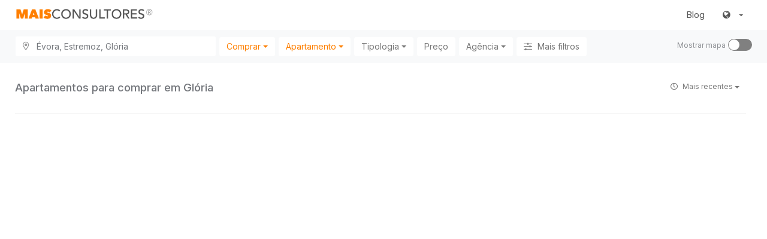

--- FILE ---
content_type: text/html; charset=UTF-8
request_url: https://www.maisconsultores.pt/imoveis/comprar/apartamento/estremoz/gloria
body_size: 8746
content:
<!DOCTYPE html>
<html lang="pt" dir="ltr" data-base-url="/">
    <head>
    
        <meta charset="utf-8">
        <title>Apartamentos para comprar em Glória - MaisConsultores</title>
        <meta name="description" content="Apartamentos para comprar em Glória da MaisConsultores.">
        <meta name="viewport" content="width=device-width, initial-scale=1, maximum-scale=1">
        <meta http-equiv="X-UA-Compatible" content="IE=edge">

        
        
                            <meta property="keywords" content="mais consultores,maisconsultores,apartamento,apartamentos,moradias,moradia,casa,casas,comprar apartamento,vender casas,emprego imobiliario,emprego,vender,alugar,vender">
                        <meta property="og:title" content="Apartamentos para comprar em Glória - MaisConsultores">
            <meta property="og:description" content="Apartamentos para comprar em Glória da MaisConsultores.">
            <meta property="og:type" content="website" />
            <meta property="og:url" content="https://www.maisconsultores.pt/imoveis/comprar/apartamento/estremoz/gloria" />
            <meta property="og:image" content="https://www.maisconsultores.pt/theme/cozier/images/fb.jpg" />
            <link rel="image_src" href="https://www.maisconsultores.pt/theme/cozier/images/fb.jpg">
        
	<link rel="canonical" href="https://www.maisconsultores.pt/imoveis/comprar/apartamento/estremoz/gloria" />


                    <link rel="icon" href="https://maismls.fsn1.your-objectstorage.com/uploads/image/4b2caadf2b2390bf5ee39a44630fc0a49db6940a.png" type="image/png"/>
            <link rel="shortcut icon" href="https://maismls.fsn1.your-objectstorage.com/uploads/image/4b2caadf2b2390bf5ee39a44630fc0a49db6940a.png" type="image/png"/>
        
                <meta name="google-site-verification" content="zMpDda8LHKLz4jVp_Vk-eXA4QWH2F-6oPpuJO-zpOUI" />
        
        <!-- Google Web Font -->
        <link rel="preconnect" href="https://fonts.googleapis.com">
        <link rel="preconnect" href="https://fonts.gstatic.com" crossorigin>
        <link href="https://fonts.googleapis.com/css2?family=Figtree:ital,wght@0,300..900;1,300..900&family=Inter:ital,opsz,wght@0,14..32,100..900;1,14..32,100..900&family=Roboto:ital,wght@0,100..900;1,100..900&display=swap" rel="stylesheet">

        <!-- Stylesheets -->
        
            <link href="/vendor/nata/vendor/flag-icons-main/css/flag-lang-icons.min.css" rel="stylesheet">

            <link href="/theme/cozier/css/tailwind.min.css" rel="stylesheet">

            <link rel="stylesheet" href="/vendor/nata/vendor/bootstrap/css/bootstrap.css">
            <link rel="stylesheet" href="/vendor/nata/vendor/font-awesome/css/font-awesome.min.css">
            <link rel="stylesheet" href="/theme/cozier/vendor/fontawesome/css/fontawesome.min.css">
            <link rel="stylesheet" href="/theme/cozier/vendor/fontawesome/css/regular.min.css">
            <link rel="stylesheet" href="/theme/cozier/vendor/bootstrap-select/css/bootstrap-select.min.css">
            <link rel="stylesheet" href="/theme/cozier/vendor/dialog/dialog.min.css">
            <link rel="stylesheet" href="/theme/cozier/css/real-estate-font.css">
            <link rel="stylesheet" href="/theme/cozier/vendor/vegasjs/vegas.min.css">
            <link rel="stylesheet" href="/theme/cozier/vendor/owl/assets/owl.carousel.min.css">
            <link rel="stylesheet" href="/theme/cozier/vendor/owl/assets/owl.theme.default.min.css">
            <link rel="stylesheet" href="/theme/cozier/vendor/swiper/css/swiper.min.css">
            <link rel="stylesheet" href="/theme/cozier/css/energy-certification.css">

        

        
            <link href="/theme/cozier/css/style.min.css" rel="stylesheet">
        

                    <!-- Google tag (gtag.js) -->
            <script async src="https://www.googletagmanager.com/gtag/js?id=UA-86215449-1"></script>
            <script>
                window.dataLayer = window.dataLayer || [];
                function gtag(){dataLayer.push(arguments);}
                gtag('js', new Date());
                gtag('config', 'UA-86215449-1');
            </script>
        
    

    <!-- Facebook Pixel Code -->
<script>
!function(f,b,e,v,n,t,s){if(f.fbq)return;n=f.fbq=function(){n.callMethod?
n.callMethod.apply(n,arguments):n.queue.push(arguments)};if(!f._fbq)f._fbq=n;
n.push=n;n.loaded=!0;n.version='2.0';n.queue=[];t=b.createElement(e);t.async=!0;
t.src=v;s=b.getElementsByTagName(e)[0];s.parentNode.insertBefore(t,s)}(window,
document,'script','https://connect.facebook.net/en_US/fbevents.js');
fbq('init', '1559670524274209');
fbq('track', 'PageView');
</script>
<noscript><img height="1" width="1" style="display:none"
src="https://www.facebook.com/tr?id=1559670524274209&ev=PageView&noscript=1"
/></noscript>
<!-- DO NOT MODIFY -->
<!-- End Facebook Pixel Code -->
<!-- Hotjar Tracking Code for www.maisconsultores.pt -->
<script>
    (function(h,o,t,j,a,r){
        h.hj=h.hj||function(){(h.hj.q=h.hj.q||[]).push(arguments)};
        h._hjSettings={hjid:856444,hjsv:6};
        a=o.getElementsByTagName('head')[0];
        r=o.createElement('script');r.async=1;
        r.src=t+h._hjSettings.hjid+j+h._hjSettings.hjsv;
        a.appendChild(r);
    })(window,document,'https://static.hotjar.com/c/hotjar-','.js?sv=');
</script>
<!-- Global site tag (gtag.js) - Google Ads: 953325225 -->
<script async src="https://www.googletagmanager.com/gtag/js?id=AW-953325225"></script>
<script>
  window.dataLayer = window.dataLayer || [];
  function gtag(){dataLayer.push(arguments);}
  gtag('js', new Date());

  gtag('config', 'AW-953325225');
</script>

    </head>
    <body>
        <noscript>
            <div class="container mt-10">
                <div class="alert alert-warning text-center">
                    <strong>Javascript desativado!</strong><br/>Este website necessita de javascript. Por favor active-o no seu browser. Obrigado!
                </div>
            </div>
        </noscript><!-- /noscript -->

        

        <!-- BEGIN WRAPPER -->
        <div id="wrapper">
            
                <!-- BEGIN HEADER -->
                <header id="header">
                    <div id="nav-section">
                        
                            <div class="container-fluid">
                                
                                                                            <a href="/" class="navbar-brand">
                                            <img src="https://maismls.fsn1.your-objectstorage.com/uploads/image/8a5006db33ada147e0deac6b48adb10161321f19.svg#fs-2466">
                                        </a>
                                                                    

                                <nav class="navbar">
                                    
	<button type="button" class="btn btn-sm btn-light btn-filter-mobile"><i class="far fa-sliders-h"></i> Filtrar</button>

                                        <button id="nav-mobile-btn" type="button">
                                            <span></span>
                                            <span></span>
                                            <span></span>
                                        </button>
                                    

                                    <ul class="nav navbar-nav">
                                                                                    <li>
                                                <a class="" href="/blog">Blog</a>
                                            </li>
                                                                                <li class="dropdown dropdown-language-selector">
                                            <a href="#" class="dropdown-toggle" data-toggle="dropdown" role="button" aria-haspopup="true" aria-expanded="false">
                                                <i class="fa fa-globe"></i> <span class="language-name">Português</span> <span class="caret"></span>
                                            </a>
                                            <ul class="dropdown-menu dropdown-mobile-ignore" style="min-width: 250px;">
                                                <li class="dropdown-header">Idioma</li>
                                                                                                    <li class="active">
                                                        <a lang="pt" href="/imoveis"><i class="fli fli-pt"></i> Português</a>
                                                    </li>
                                                                                                    <li>
                                                        <a lang="pt-br" href="/pt-br/imoveis"><i class="fli fli-pt-br"></i> Português (Brasil)</a>
                                                    </li>
                                                                                                    <li>
                                                        <a lang="en" href="/en/properties"><i class="fli fli-en"></i> English</a>
                                                    </li>
                                                
                                                <li role="separator" class="divider"></li>
                                                <li class="dropdown-header">Moeda</li>
                                                <li class="tw:pb-2">
                                                    <ul class="list-inline" style="padding: 5px 10px;">
                                                                                                                    <li style="display: inline-block; margin-right: 10px;">
                                                                <a href="#" class="currency-selector" data-currency="EUR">
                                                                    <span class="currency-flag fli fli-pt"></span>
                                                                    EUR
                                                                </a>
                                                            </li>
                                                                                                                    <li style="display: inline-block; margin-right: 10px;">
                                                                <a href="#" class="currency-selector" data-currency="AED">
                                                                    <span class="currency-flag fli fli-en-ae"></span>
                                                                    AED
                                                                </a>
                                                            </li>
                                                                                                                    <li style="display: inline-block; margin-right: 10px;">
                                                                <a href="#" class="currency-selector" data-currency="BRL">
                                                                    <span class="currency-flag fli fli-pt-br"></span>
                                                                    BRL
                                                                </a>
                                                            </li>
                                                                                                            </ul>
                                                </li>
                                            </ul>
                                        </li>
                                    </ul>

                                </nav>

                            </div>

                        
	<div class="properties-control-container">
		<form id="form-website_propertiessearch" class="nata form-website_propertiessearch form-ajax form-inline" data-detect-changes="false" action="/imoveis/comprar/apartamento/estremoz/gloria" method="post" name="website_propertiessearch" role="form" novalidate="novalidate" data-form="website_propertiessearch" data-theme="bootstrap">
		<div class="row">
			<div class="col-xs-12 col-md-10 col-left tw:max-h-[55px]">
				<div class="form-group website_propertiessearch-location">
    
            
    
                <div class="input-group">
                                <span class="input-group-addon"><i class="far fa-map-marker-alt"></i></span>
            
    
            <input type="text" id="website_propertiessearch-location" class="form-control flexdatalist" data-url="/places/pt" data-cache="true" data-data="[]" data-search-contain="true" data-search-disabled="false" data-min-length="3" data-max-shown-results="100"  data-chained-relatives="false" data-value-property="*" data-text-property="full_location" data-visible-properties='["full_location"]' data-collapse-after-n="10" data-collapsed-values-text="Mais {count}" data-group-by="model_name" data-search-in='["full_location"]' data-limit-of-values="0" data-no-results-text='Sem resultados para "{keyword}"' data-selection-required="true" data-focus-first-result="false" data-search-by-word="false" data-request-type="post" data-show-add-new-item="false" data-add-new-item-text='Add "{keyword}".' value="{&quot;id&quot;:1088,&quot;name&quot;:&quot;Gl\u00f3ria&quot;,&quot;alias&quot;:&quot;Neighborhoods&quot;,&quot;model&quot;:&quot;Geography.Neighborhoods&quot;,&quot;type&quot;:&quot;Freguesia&quot;,&quot;model_name&quot;:&quot;Freguesias&quot;,&quot;town_name&quot;:&quot;Estremoz&quot;,&quot;state_name&quot;:&quot;\u00c9vora&quot;,&quot;country_name&quot;:&quot;Portugal&quot;,&quot;description&quot;:&quot;Estremoz, \u00c9vora&quot;,&quot;description_country&quot;:&quot;Estremoz, \u00c9vora, Portugal&quot;,&quot;location&quot;:&quot;\u00c9vora, Estremoz&quot;,&quot;location_country&quot;:&quot;Portugal, \u00c9vora, Estremoz&quot;,&quot;full_location&quot;:&quot;\u00c9vora, Estremoz, Gl\u00f3ria&quot;,&quot;full_location_country&quot;:&quot;Portugal, \u00c9vora, Estremoz, Gl\u00f3ria&quot;}" name="website_propertiessearch[location]" placeholder="Onde?" />
    

        
            </div>
    
    <div id="website_propertiessearch-location-error" class="nataphp-error-message">
            </div>
    </div>
				<div class="form-group website_propertiessearch-business">
    
            
    
    
            <select id="website_propertiessearch-business" class="form-control" name="website_propertiessearch[business]" placeholder="Negócio">
            <!-- iOS multiple select workaround -->
            <optgroup disabled hidden></optgroup>
            <!-- /iOS multiple select workaround -->
            
                                    <option value=" " id="website_propertiessearch-business-3" class="">Negócio</option>
                                    <option value="sell" selected="selected" id="website_propertiessearch-business-0" class="">Comprar</option>
                                    <option value="rent" id="website_propertiessearch-business-1" class="">Arrendar</option>
                                    <option value="sale" id="website_propertiessearch-business-2" class="">Trespasse</option>
                            
        </select>
    
    

    <div id="website_propertiessearch-business-error" class="nataphp-error-message">
            </div>
    </div>
				<div class="form-group website_propertiessearch-type">
    
            
    
    
            <select id="website_propertiessearch-type" class="form-control" name="website_propertiessearch[type]" placeholder="Tipo">
            <!-- iOS multiple select workaround -->
            <optgroup disabled hidden></optgroup>
            <!-- /iOS multiple select workaround -->
            
                                    <option value=" " id="website_propertiessearch-type-12" class="">Tipo</option>
                                    <option value="apartment" selected="selected" id="website_propertiessearch-type-0" class="">Apartamento</option>
                                    <option value="house" id="website_propertiessearch-type-1" class="">Moradia</option>
                                    <option value="store" id="website_propertiessearch-type-2" class="">Loja</option>
                                    <option value="warehouse" id="website_propertiessearch-type-3" class="">Armazém</option>
                                    <option value="storageroom" id="website_propertiessearch-type-4" class="">Arrecadação</option>
                                    <option value="building" id="website_propertiessearch-type-5" class="">Prédio</option>
                                    <option value="land" id="website_propertiessearch-type-6" class="">Terreno</option>
                                    <option value="office" id="website_propertiessearch-type-7" class="">Escritório</option>
                                    <option value="farm" id="website_propertiessearch-type-8" class="">Quinta</option>
                                    <option value="homestead" id="website_propertiessearch-type-9" class="">Herdade</option>
                                    <option value="garage" id="website_propertiessearch-type-10" class="">Garagem</option>
                                    <option value="parking" id="website_propertiessearch-type-11" class="">Parqueamento</option>
                            
        </select>
    
    

    <div id="website_propertiessearch-type-error" class="nataphp-error-message">
            </div>
    </div>
				<div class="form-group website_propertiessearch-bedrooms">
    
            
    
            <!-- Always send the input value -->
        <input type="hidden" name="website_propertiessearch[bedrooms][]" />
    
            <select id="website_propertiessearch-bedrooms" class="form-control" multiple="multiple" name="website_propertiessearch[bedrooms][]" placeholder="Tipologia">
            <!-- iOS multiple select workaround -->
            <optgroup disabled hidden></optgroup>
            <!-- /iOS multiple select workaround -->
            
                                    <option value="0" id="website_propertiessearch-bedrooms-0" class="">T0</option>
                                    <option value="1" id="website_propertiessearch-bedrooms-1" class="">T1</option>
                                    <option value="2" id="website_propertiessearch-bedrooms-2" class="">T2</option>
                                    <option value="3" id="website_propertiessearch-bedrooms-3" class="">T3</option>
                                    <option value="4" id="website_propertiessearch-bedrooms-4" class="">T4</option>
                                    <option value="5" id="website_propertiessearch-bedrooms-5" class="">T5</option>
                                    <option value="6" id="website_propertiessearch-bedrooms-6" class="">T6</option>
                                    <option value="7" id="website_propertiessearch-bedrooms-7" class="">T7</option>
                                    <option value="8+" id="website_propertiessearch-bedrooms-8" class="">T8 ou mais</option>
                            
        </select>
    
    

    <div id="website_propertiessearch-bedrooms-error" class="nataphp-error-message">
            </div>
    </div>
				<div class="dropdown price-dropdown-container">
					<button type="button" class="btn btn-price-dropdown btn-light" data-toggle="dropdown">
						<span class="price-label">Preço</span>
					</button>

					<div class="dropdown-menu dropdown-menu-price dropdown-menu-center">
						<div class="form-group website_propertiessearch-price_min">
    
            
    
                <div class="input-group">
            
    
    <input id="website_propertiessearch-price_min" class="form-control" data-spinner="false" data-mask="false" data-decimals="0" data-decimal-point="," data-thousands-separator=" " data-remove-trailing-zeros="false" value="" name="website_propertiessearch[price_min]" placeholder="Mínimo" type="number" step="50" />


                        <span class="input-group-addon">&euro;</span>
                
            </div>
    
    <div id="website_propertiessearch-price_min-error" class="nataphp-error-message">
            </div>
    </div>
						<div class="form-group website_propertiessearch-price_max">
    
            
    
                <div class="input-group">
            
    
    <input id="website_propertiessearch-price_max" class="form-control" data-spinner="false" data-mask="false" data-decimals="0" data-decimal-point="," data-thousands-separator=" " data-remove-trailing-zeros="false" value="" name="website_propertiessearch[price_max]" placeholder="Máximo" type="number" step="50" />


                        <span class="input-group-addon">&euro;</span>
                
            </div>
    
    <div id="website_propertiessearch-price_max-error" class="nataphp-error-message">
            </div>
    </div>
					</div>
				</div>
				<div class="form-group website_propertiessearch-attributes">
    
            
    
            <!-- Always send the input value -->
        <input type="hidden" name="website_propertiessearch[attributes][]" />
    
            <select id="website_propertiessearch-attributes" class="form-control" multiple="multiple" name="website_propertiessearch[attributes][]" placeholder="Atributos">
            <!-- iOS multiple select workaround -->
            <optgroup disabled hidden></optgroup>
            <!-- /iOS multiple select workaround -->
            
                                    <option value="1" id="website_propertiessearch-attributes-0" class="">Acesso a Mobilidade Reduzida</option>
                                    <option value="73" id="website_propertiessearch-attributes-1" class="">Adega</option>
                                    <option value="12" id="website_propertiessearch-attributes-2" class="">Adequado para eventos</option>
                                    <option value="63" id="website_propertiessearch-attributes-3" class="">Água Canalizada</option>
                                    <option value="38" id="website_propertiessearch-attributes-4" class="">Alarme</option>
                                    <option value="22" id="website_propertiessearch-attributes-5" class="">Animais de estimação permitidos</option>
                                    <option value="2" id="website_propertiessearch-attributes-6" class="">Aquecimento Central</option>
                                    <option value="13" id="website_propertiessearch-attributes-7" class="">Ar condicionado</option>
                                    <option value="23" id="website_propertiessearch-attributes-8" class="">Arrecadação</option>
                                    <option value="59" id="website_propertiessearch-attributes-9" class="">Árvores de Fruto</option>
                                    <option value="64" id="website_propertiessearch-attributes-10" class="">Aspiração Central</option>
                                    <option value="49" id="website_propertiessearch-attributes-11" class="">Banho Turco</option>
                                    <option value="50" id="website_propertiessearch-attributes-12" class="">Biblioteca</option>
                                    <option value="90" id="website_propertiessearch-attributes-13" class="">Boa Exposição Solar</option>
                                    <option value="37" id="website_propertiessearch-attributes-14" class="">Cais de carga</option>
                                    <option value="66" id="website_propertiessearch-attributes-15" class="">Caldeira</option>
                                    <option value="81" id="website_propertiessearch-attributes-16" class="">Campo de Golfe</option>
                                    <option value="79" id="website_propertiessearch-attributes-17" class="">Campo de Jogos</option>
                                    <option value="80" id="website_propertiessearch-attributes-18" class="">Campo de Ténis</option>
                                    <option value="43" id="website_propertiessearch-attributes-19" class="">Capela</option>
                                    <option value="94" id="website_propertiessearch-attributes-20" class="">Cave</option>
                                    <option value="74" id="website_propertiessearch-attributes-21" class="">CCTV</option>
                                    <option value="41" id="website_propertiessearch-attributes-22" class="">Churrasqueira</option>
                                    <option value="3" id="website_propertiessearch-attributes-23" class="">Condomínio fechado</option>
                                    <option value="4" id="website_propertiessearch-attributes-24" class="">Cozinha / Copa</option>
                                    <option value="14" id="website_propertiessearch-attributes-25" class="">Cozinha Equipada</option>
                                    <option value="24" id="website_propertiessearch-attributes-26" class="">Cozinha Semi-equipada</option>
                                    <option value="88" id="website_propertiessearch-attributes-27" class="">Despensa</option>
                                    <option value="67" id="website_propertiessearch-attributes-28" class="">Detectores de Incêndio</option>
                                    <option value="39" id="website_propertiessearch-attributes-29" class="">Domótica</option>
                                    <option value="15" id="website_propertiessearch-attributes-30" class="">Elevador</option>
                                    <option value="25" id="website_propertiessearch-attributes-31" class="">Estacionamento incluído</option>
                                    <option value="92" id="website_propertiessearch-attributes-32" class="">Estores eléctricos</option>
                                    <option value="68" id="website_propertiessearch-attributes-33" class="">Fogão de Sala</option>
                                    <option value="54" id="website_propertiessearch-attributes-34" class="">Furo de água</option>
                                    <option value="97" id="website_propertiessearch-attributes-35" class="">Garagem (Box c/ portão automático)</option>
                                    <option value="32" id="website_propertiessearch-attributes-36" class="">Garagem (Box)</option>
                                    <option value="69" id="website_propertiessearch-attributes-37" class="">Gás Canalizado</option>
                                    <option value="5" id="website_propertiessearch-attributes-38" class="">Ginásio</option>
                                    <option value="60" id="website_propertiessearch-attributes-39" class="">Hidromassagem / jacuzzi</option>
                                    <option value="100" id="website_propertiessearch-attributes-40" class="">Iluminação</option>
                                    <option value="58" id="website_propertiessearch-attributes-41" class="">Imóvel de banco</option>
                                    <option value="16" id="website_propertiessearch-attributes-42" class="">Internet (cabo)</option>
                                    <option value="26" id="website_propertiessearch-attributes-43" class="">Internet (WiFi)</option>
                                    <option value="76" id="website_propertiessearch-attributes-44" class="">Isolamento Acústico</option>
                                    <option value="75" id="website_propertiessearch-attributes-45" class="">Isolamento Térmico</option>
                                    <option value="6" id="website_propertiessearch-attributes-46" class="">Janelas vidro duplo</option>
                                    <option value="61" id="website_propertiessearch-attributes-47" class="">Jardim</option>
                                    <option value="27" id="website_propertiessearch-attributes-48" class="">Lareira</option>
                                    <option value="47" id="website_propertiessearch-attributes-49" class="">Lavandaria</option>
                                    <option value="84" id="website_propertiessearch-attributes-50" class="">Local sossegado</option>
                                    <option value="28" id="website_propertiessearch-attributes-51" class="">Máquina de secar roupa</option>
                                    <option value="7" id="website_propertiessearch-attributes-52" class="">Máquina lavar loiça</option>
                                    <option value="17" id="website_propertiessearch-attributes-53" class="">Máquina lavar roupa</option>
                                    <option value="35" id="website_propertiessearch-attributes-54" class="">Marquise</option>
                                    <option value="8" id="website_propertiessearch-attributes-55" class="">Mobilado</option>
                                    <option value="52" id="website_propertiessearch-attributes-56" class="">Moinho</option>
                                    <option value="45" id="website_propertiessearch-attributes-57" class="">Painéis Solares</option>
                                    <option value="33" id="website_propertiessearch-attributes-58" class="">Parqueamento coberto</option>
                                    <option value="34" id="website_propertiessearch-attributes-59" class="">Parqueamento exterior</option>
                                    <option value="18" id="website_propertiessearch-attributes-60" class="">Permitido fumar</option>
                                    <option value="29" id="website_propertiessearch-attributes-61" class="">Piscina</option>
                                    <option value="53" id="website_propertiessearch-attributes-62" class="">Poço</option>
                                    <option value="44" id="website_propertiessearch-attributes-63" class="">Porta de Segurança</option>
                                    <option value="98" id="website_propertiessearch-attributes-64" class="">Portão exterior automático</option>
                                    <option value="99" id="website_propertiessearch-attributes-65" class="">Portão exterior manual</option>
                                    <option value="9" id="website_propertiessearch-attributes-66" class="">Porteiro</option>
                                    <option value="96" id="website_propertiessearch-attributes-67" class="">Pré-instalação de Aquecimento Central</option>
                                    <option value="42" id="website_propertiessearch-attributes-68" class="">Pré-instalação de Ar Condicionado</option>
                                    <option value="65" id="website_propertiessearch-attributes-69" class="">Pré-instalação de Aspiração Central</option>
                                    <option value="70" id="website_propertiessearch-attributes-70" class="">Pré-instalação de Gás Canalizado</option>
                                    <option value="46" id="website_propertiessearch-attributes-71" class="">Pré-instalação de Painéis Solares</option>
                                    <option value="62" id="website_propertiessearch-attributes-72" class="">Quintal/Horta</option>
                                    <option value="77" id="website_propertiessearch-attributes-73" class="">Rega Automática</option>
                                    <option value="95" id="website_propertiessearch-attributes-74" class="">Roupeiro embutido</option>
                                    <option value="51" id="website_propertiessearch-attributes-75" class="">Sala de Cinema</option>
                                    <option value="19" id="website_propertiessearch-attributes-76" class="">Sala de estar</option>
                                    <option value="71" id="website_propertiessearch-attributes-77" class="">Saneamento</option>
                                    <option value="48" id="website_propertiessearch-attributes-78" class="">Sauna</option>
                                    <option value="30" id="website_propertiessearch-attributes-79" class="">Secador de cabelo</option>
                                    <option value="78" id="website_propertiessearch-attributes-80" class="">Squash</option>
                                    <option value="87" id="website_propertiessearch-attributes-81" class="">Suite</option>
                                    <option value="10" id="website_propertiessearch-attributes-82" class="">Terraço</option>
                                    <option value="85" id="website_propertiessearch-attributes-83" class="">Trânsito de Acesso Fácil</option>
                                    <option value="20" id="website_propertiessearch-attributes-84" class="">TV</option>
                                    <option value="31" id="website_propertiessearch-attributes-85" class="">Varanda</option>
                                    <option value="72" id="website_propertiessearch-attributes-86" class="">Vídeo Porteiro</option>
                                    <option value="93" id="website_propertiessearch-attributes-87" class="">Vídeo Vigilância</option>
                                    <option value="11" id="website_propertiessearch-attributes-88" class="">Vista da Cidade</option>
                                    <option value="57" id="website_propertiessearch-attributes-89" class="">Vista de Campo/Serra</option>
                                    <option value="82" id="website_propertiessearch-attributes-90" class="">Vista Desafogada</option>
                                    <option value="36" id="website_propertiessearch-attributes-91" class="">Vista mar</option>
                                    <option value="21" id="website_propertiessearch-attributes-92" class="">Vista rio</option>
                                    <option value="83" id="website_propertiessearch-attributes-93" class="">Vistas Exteriores</option>
                            
        </select>
    
    

    <div id="website_propertiessearch-attributes-error" class="nataphp-error-message">
            </div>
    </div>
				<div class="form-group website_propertiessearch-agency">
    
            
    
    
            <select id="website_propertiessearch-agency" class="form-control" name="website_propertiessearch[agency]" placeholder="Agência">
            <!-- iOS multiple select workaround -->
            <optgroup disabled hidden></optgroup>
            <!-- /iOS multiple select workaround -->
            
                                    <option value=" " id="website_propertiessearch-agency-14" class="">Agência</option>
                                    <option value="3" id="website_propertiessearch-agency-0" class="">#Rio</option>
                                    <option value="15" id="website_propertiessearch-agency-1" class="">#Concept</option>
                                    <option value="1128" id="website_propertiessearch-agency-2" class="">#Compasso</option>
                                    <option value="1145" id="website_propertiessearch-agency-3" class="">#Master</option>
                                    <option value="1146" id="website_propertiessearch-agency-4" class="">#Digital</option>
                                    <option value="1148" id="website_propertiessearch-agency-5" class="">#Algarve</option>
                                    <option value="1152" id="website_propertiessearch-agency-6" class="">#Plaza</option>
                                    <option value="1159" id="website_propertiessearch-agency-7" class="">#Presépio</option>
                                    <option value="1160" id="website_propertiessearch-agency-8" class="">#TeamCaldas</option>
                                    <option value="1162" id="website_propertiessearch-agency-9" class="">#ConfiançaSAC</option>
                                    <option value="1164" id="website_propertiessearch-agency-10" class="">#TeamPeniche</option>
                                    <option value="1165" id="website_propertiessearch-agency-11" class="">#TeamAlcobaça</option>
                                    <option value="1166" id="website_propertiessearch-agency-12" class="">#TeamLisboa</option>
                                    <option value="1167" id="website_propertiessearch-agency-13" class="">Mais.RealEstate Brasil</option>
                            
        </select>
    
    

    <div id="website_propertiessearch-agency-error" class="nataphp-error-message">
            </div>
    </div>
				

				<button type="button" class="btn btn-more-filters btn-light"><i class="far fa-sliders-h"></i> Mais filtros</button>
				<button type="submit" class="btn btn-primary"><i class="far fa-search"></i></button>

				<template id="modal-filter">
					<div>
						<div class="website_propertiessearch-location-container"></div>
						<div class="website_propertiessearch-business-container"></div>
						<div class="website_propertiessearch-type-container"></div>
						<div class="website_propertiessearch-bedrooms-container"></div>
						<div class="row">
							<div class="col-xs-6">
								<div class="website_propertiessearch-price_min-container"></div>
							</div>
							<div class="col-xs-6">
								<div class="website_propertiessearch-price_max-container"></div>
							</div>
						</div>
						<div class="website_propertiessearch-attributes-container"></div>
						<div class="website_propertiessearch-agency-container"></div>

						<div class="search-fields-container">
							<div class="row">
								<div class="col-xs-4 col-md-4">
									<button type="button" class="btn btn-light btn-block btn-clear"><i class="far fa-times"></i> Limpar</button>
								</div>
								<div class="col-xs-8 col-md-8">
									<button type="button" class="btn btn-primary btn-block btn-submit">
										<i class="far fa-search"></i> <span class="btn-submit-text"></span>
									</button>
								</div>
							</div>
						</div>
					</div>
				</template>
			</div>

			<div class="col-xs-12 col-md-2 col-right text-right">
				<span class="toggle-map-container">
					<span class="text">Mostrar mapa</span>

					<input type="checkbox" id="toggle-map" />
					<label for="toggle-map"></label>
				</span>
			</div>

		</div>
		    <input type="hidden" id="website_propertiessearch-bounds-south" class="form-control" name="website_propertiessearch[bounds][south]" />
    <input type="hidden" id="website_propertiessearch-bounds-west" class="form-control" name="website_propertiessearch[bounds][west]" />
    <input type="hidden" id="website_propertiessearch-bounds-north" class="form-control" name="website_propertiessearch[bounds][north]" />
    <input type="hidden" id="website_propertiessearch-bounds-east" class="form-control" name="website_propertiessearch[bounds][east]" />
</form>

	</div>


                    </div>

                </header>
                <!-- END HEADER -->
            <!-- /header -->

            
	<div class="container-fluid">
		
	</div>

	<div class="container-fluid properties-layout flex-grid hidden-map">
		<div class="properties-container flex-col">
			<div class="listing-header flex-grid">
				<div class="listing-header-left flex-col">
					<h1 class="listing-heading">Apartamentos para comprar em Glória</h1>

					<span class="text-muted hidden">
						<small>0 imóveis encontrados.</small>
					</span>
				</div>

				<div class="listing-header-right flex-col text-right">
					<div class="btn-group properties-listing-sort">
						<button type="button" data-default-label="Mais recentes" class="btn btn-sm btn-light dropdown-toggle" data-toggle="dropdown" aria-haspopup="true" aria-expanded="false">
							<i class="far fa-clock"></i> Mais recentes <span class="caret"></span>
						</button>
						<ul class="dropdown-menu dropdown-menu-right">
							
							<li><a href="/imoveis/comprar/apartamento/estremoz/gloria?sort=distance&direction=asc" data-key="distance"><i class="fa fa-dot-circle-o"></i> Mais próximos</a></li>
							<li><a href="/imoveis/comprar/apartamento/estremoz/gloria?sort=Properties.price&direction=asc" data-key="Properties.price"><i class="far fa-sort-numeric-down"></i> Mais baratos</a></li>
							<li><a href="/imoveis/comprar/apartamento/estremoz/gloria?sort=Properties.price&direction=desc" data-key="Properties.price"><i class="far fa-sort-numeric-down-alt"></i> Mais caros</a></li>
						</ul>
					</div>
				</div>
			</div>

			<div class="properties-listing flex-grid">
							</div>

			<hr>

			

		</div>

		<div class="properties-map-container flex-col">
			<div class="properties-map">
				<div id="property-listing-map" data-gm='[]'></div>
			</div>
		</div>

	</div>



            
                <!-- BEGIN FOOTER -->
                <footer id="footer">
                    <div id="footer-top" class="container-fluid">
                        <div class="row">
                            <div class="block col-sm-3">
                                                                    <img src="https://maismls.fsn1.your-objectstorage.com/uploads/image/2189de204f45cfad2a06beb4f65b68154c79f7b1.png#fs-1103701" width="326">
                                                            </div>
                            <div class="block col-sm-3">
                                <h3>Contacto</h3>
                                <ul class="footer-contacts">
                                    <li>
                                        <a href="/contato?subject=Buyer">Comprar</a>
                                    </li>
                                    <li>
                                        <a href="/contato?subject=Seller">Vender</a>
                                    </li>
                                    <li>
                                        <a href="/contato?subject=Renter">Arrendar</a>
                                    </li>
                                                                            <li><a href="https://franchising.maisconsultores.pt">Ser Franchisado</a></li>
                                                                        <li><a href="https://www.livroreclamacoes.pt">Livro de reclamações</a></li>
                                </ul>
                            </div>
                            <div class="block col-sm-3">
                                <h3>Links Úteis</h3>
                                <ul class="footer-links">
                                    <li><a href="/imoveis">Todos os Imóveis Disponíveis</a></li>
                                                                            <li><a href="/agencias">Procure por uma Agência</a></li>
                                                                        <li>
                                        <a href="/imoveis/favoritos">
                                            <i class="fa fa-heart"></i> Meus favoritos
                                        </a>
                                    </li>
                                </ul>
                            </div>
                            <div class="block col-sm-3">
                                <h3>Redes Sociais</h3>
                                <ul class="footer-social list-unstyled list-inline">
                                                                            <li>
                                            <a href="https://www.facebook.com/maisconsultores">
                                                <i class="fa fa-facebook"></i>
                                            </a>
                                        </li>
                                                                                                                <li>
                                            <a href="https://www.instagram.com/maisconsultores">
                                                <i class="fa fa-instagram"></i>
                                            </a>
                                        </li>
                                                                                                                <li>
                                            <a href="https://www.youtube.com/channel/UCHvNoKWE8BozrQLwjZyJzdA">
                                                <i class="fa fa-youtube"></i>
                                            </a>
                                        </li>
                                                                                                                                                    <li>
                                            <a href="https://pt.linkedin.com/company/maisconsultores">
                                                <i class="fa fa-linkedin"></i>
                                            </a>
                                        </li>
                                                                    </ul>
                            </div>
                        </div>
                    </div>

                    <!-- BEGIN COPYRIGHT -->
                    <div id="copyright">
                        <div class="container-fluid">
                            <div class="row">
                                <div class="col-xs-6 text-left">
                                    <div>
                                        <small class="text-muted"><strong>Copyright</strong> &copy; 2026</small>
                                        &middot;
                                                                                    <small class="text-muted">
                                                <a href="/termos">Política de Privacidade</a>
                                            </small>
                                                                            </div>
                                </div>

                                <div class="col-xs-6 text-right tw:flex tw:justify-end tw:gap-x-2 tw:items-center">
                                    <small class="text-muted">Powered by</small>
                                    <a href="http://www.maismls.pt">
                                        <img alt="MaisMLS" class="footer-branding" src="/images/maismls_logo.svg">
                                    </a>
                                </div>
                            </div>
                        </div>
                    </div>
                    <!-- END COPYRIGHT -->

                </footer>
                <!-- END FOOTER -->
            <!-- /footer -->
        </div>

        
            <!-- HTML5 shim, for IE6-8 support of HTML5 elements -->
            <!--[if lt IE 9]>
            <script src="https://html5shim.googlecode.com/svn/trunk/html5.js"></script>
            <![endif]-->

            <script type="text/javascript" src="/vendor/nata/vendor/jquery/jquery-3.6.0.min.js"></script>
            <script type="text/javascript" src="/vendor/nata/vendor/bootstrap/js/bootstrap.min.js"></script>
            <script type="text/javascript" src="/vendor/nata/jquery.nata.min.js"></script>

            <script src="https://code.jquery.com/jquery-migrate-3.0.0.min.js"></script>

            <script type="text/javascript" src="/theme/cozier/vendor/vegasjs/vegas.min.js"></script>
            <script type="text/javascript" src="/theme/cozier/vendor/owl/owl.carousel.min.js"></script>
            <script type="text/javascript" src="/theme/cozier/js/waypoints.min.js"></script>
            <script type="text/javascript" src="/theme/cozier/js/waypoints-sticky.min.js"></script>
            <script type="text/javascript" src="/theme/cozier/vendor/lazysizes/lazysizes.min.js"></script>
            <script type="text/javascript" src="/theme/cozier/vendor/bootstrap-select/js/bootstrap-select.min.js"></script>
            <script type="text/javascript" src="/theme/cozier/vendor/dialog/dialog.min.js"></script>
            <script type="text/javascript" src="/theme/cozier/js/jquery.nicescroll.js"></script>
            <script type="text/javascript" src="/theme/cozier/js/jquery.mailto.min.js"></script>
            <script type="text/javascript" src="/theme/cozier/js/scripts.min.js"></script>

        

        <!-- Código do Google para tag de remarketing -->
<!--------------------------------------------------
As tags de remarketing não podem ser associadas a informações pessoais de identificação nem inseridas em páginas relacionadas a categorias de confidencialidade. Veja mais informações e instruções sobre como configurar a tag em: http://google.com/ads/remarketingsetup
--------------------------------------------------->
<script type="text/javascript">
/* <![CDATA[ */
var google_conversion_id = 953325225;
var google_custom_params = window.google_tag_params;
var google_remarketing_only = true;
/* ]]> */
</script>
<script type="text/javascript" src="//www.googleadservices.com/pagead/conversion.js">
</script>
<noscript>
<div style="display:inline;">
<img height="1" width="1" style="border-style:none;" alt="" src="//googleads.g.doubleclick.net/pagead/viewthroughconversion/953325225/?guid=ON&script=0"/>
</div>
</noscript>

<script async src="https://www.googletagmanager.com/gtag/js?id=AW-953325225"></script>

        <script src="/js/madmanager.min.js"></script>
            </body>
</html>

--- FILE ---
content_type: text/css
request_url: https://www.maisconsultores.pt/vendor/nata/vendor/flag-icons-main/css/flag-lang-icons.min.css
body_size: 107
content:
@charset "UTF-8";.fli,.flib{background-size:contain;background-position:50%;background-repeat:no-repeat}.fli{position:relative;display:inline-block;width:1.333333em;line-height:1em}.fli:before{content:" "}.fli.fis{width:1em}.fli-pt-br{background-image:url(../flags/4x3/br.svg)}.fli-pt-br.flis{background-image:url(../flags/1x1/br.svg)}.fli-ar-ae{background-image:url(../flags/4x3/ae.svg)}.fli-ar-ae.flis{background-image:url(../flags/1x1/ae.svg)}.fli-en-ae{background-image:url(../flags/4x3/ae.svg)}.fli-en-ae.flis{background-image:url(../flags/1x1/ae.svg)}.fli-es{background-image:url(../flags/4x3/es.svg)}.fli-es.flis{background-image:url(../flags/1x1/es.svg)}.fli-fr{background-image:url(../flags/4x3/fr.svg)}.fli-fr.flis{background-image:url(../flags/1x1/fr.svg)}.fli-es-ar{background-image:url(../flags/4x3/ar.svg)}.fli-es-ar.flis{background-image:url(../flags/1x1/ar.svg)}.fli-en{background-image:url(../flags/4x3/gb.svg)}.fli-en.flis{background-image:url(../flags/1x1/gb.svg)}.fli-de{background-image:url(../flags/4x3/de.svg)}.fli-de.flis{background-image:url(../flags/1x1/de.svg)}.fli-pt{background-image:url(../flags/4x3/pt.svg)}.fli-pt.flis{background-image:url(../flags/1x1/pt.svg)}.fli-pt-pt{background-image:url(../flags/4x3/pt.svg)}.fli-pt-pt.flis{background-image:url(../flags/1x1/pt.svg)}

--- FILE ---
content_type: text/css
request_url: https://www.maisconsultores.pt/theme/cozier/vendor/fontawesome/css/regular.min.css
body_size: 79
content:
/*!
 * Font Awesome Pro 5.12.1 by @fontawesome - https://fontawesome.com
 * License - https://fontawesome.com/license (Commercial License)
 */
@font-face{font-family:"Font Awesome 5 Pro";font-style:normal;font-weight:400;font-display:auto;src:url(/theme/cozier/vendor/fontawesome/webfonts/fa-regular-400.eot);src:url(/theme/cozier/vendor/fontawesome/webfonts/fa-regular-400.eot?#iefix) format("embedded-opentype"),url(/theme/cozier/vendor/fontawesome/webfonts/fa-regular-400.woff2) format("woff2"),url(/theme/cozier/vendor/fontawesome/webfonts/fa-regular-400.woff) format("woff"),url(/theme/cozier/vendor/fontawesome/webfonts/fa-regular-400.ttf) format("truetype"),url(/theme/cozier/vendor/fontawesome/webfonts/fa-regular-400.svg#fontawesome) format("svg")}.far{font-family:"Font Awesome 5 Pro";font-weight:400}

--- FILE ---
content_type: text/css
request_url: https://www.maisconsultores.pt/theme/cozier/vendor/dialog/dialog.min.css
body_size: 211
content:
html.dialog-open,html.dialog-open body{overflow:hidden}.dialog,dialog,dialog:modal{width:100dvw;height:100dvh;border:none;border-radius:0;-webkit-box-shadow:none;box-shadow:none}.dialog .dialog-heading,dialog .dialog-heading{margin-bottom:15px}dialog.fullscreen{width:100dvw;height:100dvh;border:none;border-radius:0;-webkit-box-shadow:none;box-shadow:none;margin:0}dialog[open]{opacity:1;-webkit-transform:scale(1);transform:scale(1)}dialog::-webkit-backdrop{-webkit-backdrop-filter:blur(20px);backdrop-filter:blur(20px)}dialog::backdrop{-webkit-backdrop-filter:blur(20px);backdrop-filter:blur(20px)}dialog .dialog-close{position:absolute;top:0;right:0;border:none;font-size:30px;line-height:25px;margin:0;padding:5px 10px;border-bottom-left-radius:10px;border-top-right-radius:10px;background-color:#efefef}.modal button.close{position:absolute;top:1px;right:0;border:none;font-size:30px;line-height:25px;margin:0;padding:5px 10px;border-bottom-left-radius:10px;border-top-right-radius:10px;background-color:#efefef}@media (min-width:768px){dialog{width:70dvw;height:70dvh;border-radius:10px;-webkit-box-shadow:0 0 10px rgba(0,0,0,0.2);box-shadow:0 0 10px rgba(0,0,0,0.2);margin:auto}dialog .dialog-close{position:absolute;top:0;right:0;border:none;font-size:30px;line-height:25px;margin:0;padding:5px 10px;border-top-right-radius:8px}}

--- FILE ---
content_type: text/css
request_url: https://www.maisconsultores.pt/theme/cozier/css/real-estate-font.css
body_size: 515
content:
@charset "UTF-8";

@font-face {
  font-family: "cozy-real-estate";
  src:url("/theme/cozier/fonts/cozy-real-estate.eot");
  src:url("/theme/cozier/fonts/cozy-real-estate.eot?#iefix") format("embedded-opentype"),
    url("/theme/cozier/fonts/cozy-real-estate.woff") format("woff"),
    url("/theme/cozier/fonts/cozy-real-estate.ttf") format("truetype"),
    url("/theme/cozier/fonts/cozy-real-estate.svg#cozy-real-estate") format("svg");
  font-weight: normal;
  font-style: normal;

}

[data-icon]:before {
  font-family: "cozy-real-estate" !important;
  content: attr(data-icon);
  font-style: normal !important;
  font-weight: normal !important;
  font-variant: normal !important;
  text-transform: none !important;
  speak: none;
  line-height: 1;
  -webkit-font-smoothing: antialiased;
  -moz-osx-font-smoothing: grayscale;
}

[class^="icon-"]:before,
[class*=" icon-"]:before {
  font-family: "cozy-real-estate" !important;
  font-style: normal !important;
  font-weight: normal !important;
  font-variant: normal !important;
  text-transform: none !important;
  speak: none;
  line-height: 1;
  -webkit-font-smoothing: antialiased;
  -moz-osx-font-smoothing: grayscale;
}

.icon-house2:before {
  content: "b";
}
.icon-apartment-gbp:before {
  content: "M";
}
.icon-factory-gbp:before {
  content: "P";
}
.icon-house-search:before {
  content: "Q";
}
.icon-01:before {
  content: "a";
}
.icon-02:before {
  content: "b";
}
.icon-apartment:before {
  content: "c";
}
.icon-store:before {
  content: "d";
}
.icon-factory:before {
  content: "f";
}
.icon-bedrooms:before {
  content: "g";
}
.icon-bathrooms:before {
  content: "h";
}
.icon-garage:before {
  content: "i";
}
.icon-pool:before {
  content: "j";
}
.icon-garden:before {
  content: "k";
}
.icon-area:before {
  content: "l";
}
.icon-pets:before {
  content: "m";
}
.icon-no-pets:before {
  content: "n";
}
.icon-security:before {
  content: "o";
}
.icon-key:before {
  content: "p";
}
.icon-lock:before {
  content: "q";
}
.icon-sale-sign:before {
  content: "r";
}
.icon-rent-sign:before {
  content: "s";
}
.icon-sold-sign:before {
  content: "t";
}
.icon-rented-sign:before {
  content: "u";
}
.icon-find-property:before {
  content: "v";
}
.icon-find-agent:before {
  content: "w";
}
.icon-rooms:before {
  content: "x";
}
.icon-house-usd:before {
  content: "y";
}
.icon-house2-usd:before {
  content: "z";
}
.icon-apartment-usd:before {
  content: "A";
}
.icon-store-usd:before {
  content: "B";
}
.icon-land-usd:before {
  content: "C";
}
.icon-factory-usd:before {
  content: "D";
}
.icon-house-euro:before {
  content: "E";
}
.icon-house2-euro:before {
  content: "F";
}
.icon-apartment-euro:before {
  content: "G";
}
.icon-store-euro:before {
  content: "H";
}
.icon-land-euro:before {
  content: "I";
}
.icon-factory-euro:before {
  content: "J";
}
.icon-house-gbp:before {
  content: "K";
}
.icon-house2-gbp:before {
  content: "L";
}
.icon-39:before {
  content: "M";
}
.icon-store-gbp:before {
  content: "N";
}
.icon-land-gbp:before {
  content: "O";
}
.icon-42:before {
  content: "P";
}
.icon-43:before {
  content: "Q";
}
.icon-house2-search:before {
  content: "R";
}
.icon-apartment-search:before {
  content: "S";
}
.icon-store-search:before {
  content: "T";
}
.icon-land-search:before {
  content: "U";
}
.icon-factory-search:before {
  content: "V";
}
.icon-house-percent:before {
  content: "W";
}
.icon-house2-percent:before {
  content: "X";
}
.icon-apartment-percent:before {
  content: "Y";
}
.icon-store-percent:before {
  content: "Z";
}
.icon-land-percent:before {
  content: "0";
}
.icon-factory-percent:before {
  content: "1";
}
.icon-house:before {
  content: "a";
}
.icon-land:before {
  content: "e";
}


--- FILE ---
content_type: text/css
request_url: https://www.maisconsultores.pt/theme/cozier/css/energy-certification.css
body_size: 20
content:
.energy-class {  position: relative;  display: inline-block;}.energy-class svg {  position: relative;  left: 100%;  -webkit-transform: translateX(-50%);  -ms-transform: translateX(-50%);  transform: translateX(-50%);}.energy-class .rating {  position: absolute;  top: 23px;  left: 100%;  -webkit-transform: translateX(-50%);  -ms-transform: translateX(-50%);  transform: translateX(-50%);  z-index: 1;  color: #fff;  font-size: 50px;  font-weight: 700;  text-shadow: 0 -1px 1px rgba(0, 0, 0, 0.25);}.energy-class .rating.d {  position: absolute;  top: 5px;  left: 26%;  z-index: 1;  color: #fff;  font-size: 120px;  font-weight: 700;}

--- FILE ---
content_type: text/javascript
request_url: https://www.maisconsultores.pt/vendor/nata/jquery.nata.min.js
body_size: 14644
content:
if("undefined"==typeof jQuery)throw new Error("NataPHP's JavaScript requires jQuery");if(void 0!==$.nata)throw new Error("$.nata object is duplicated!");function __(t,e){return t=$.nata.i18n.translate(t),$.nata.sprintf(t,e)}function __x(t,e,n){return e=$.nata.i18n.translate(e,void 0,t),$.nata.sprintf(e,n)}function __d(t,e,n){var a=$.nata.i18n.translate(e,null,null,t);return $.nata.sprintf(a,n)}function __dx(t,e,n,a){var r=$.nata.i18n.translate(n,null,e,t);return $.nata.sprintf(r,a)}function __n(t,e,n,a){var r=$.nata.i18n.translate(t,e,null,null,null,n);return $.nata.sprintf(r,a)}function __xn(t,e,n,a,r){var i=$.nata.i18n.translate(e,n,t,null,null,a);return $.nata.sprintf(i,r)}function __dn(t,e,n,a,r){var i=$.nata.i18n.translate(e,n,null,t,null,a);return $.nata.sprintf(i,r)}function __dxn(t,e,n,a,r,i){var o=$.nata.i18n.translate(n,a,e,t,null,r);return $.nata.sprintf(o,i)}$.nata={init:function(){this.paginator.init(),this._alerts(),this._form(),this._ajaxEvents.init(),this._modals(),this._popovers(),this.collapse.init()},_alerts:function(){if($.nata.cookie("natalerts")){var t=$.nata.cookie("natalerts");t&&$.nata.session.write("alerts",JSON.parse(t)),$.nata.removeCookie("natalerts",{path:"/"})}$.nata.session.read("alerts")&&$.nata.alerts($.nata.session.read("alerts"),(function(){setTimeout((function(){$.nata.session.delete("alerts")}),150)}))},_form:function(){$("form.nata").length>0&&($.nata.style("/vendor/nata/form/nata.form.min.css"),$.nata.script("/vendor/nata/form/jquery.nata.form.min.js",(function(){$.nata.form.init()})))},_modals:function(){var t=$('[data-toggle="nata-modal"]:not(.nata-modal-set)');0!==t.length&&t.each((function(){var t=$(this),e=t.is("a"),n=t.data();!n.url&&e&&(n.url=t.attr("href")),t.click((function(t){var a=$(this);e&&t.preventDefault(),n.title=a.attr("title")??a.attr("data-modal-title")??null,$.nata.modal(n.target,n)})).addClass("nata-modal-set")}))},_popovers:function(){var t=$('[data-toggle="nata-popover"]:not(.set)');0!==t.length&&(document.nataPopoverSet||($(document).on("click",(function(t){$('[data-toggle="popover"],[data-toggle="nata-popover"],[data-original-title]').each((function(){$(this).is(t.target)||0!==$(this).has(t.target).length||0!==$(".popover").has(t.target).length||((($(this).popover("hide").data("bs.popover")||{}).inState||{}).click=!1)}))})),document.nataPopoverSet=!0),t.click((function(t){var e=$(this),n=e.attr("title"),a=e.attr("href"),r=e.hasClass("open"),i=e.hasClass("disabled"),o=e.data("uniqid"),s=e.data("cache")?e.data("cache"):10,l=null;if(o||(o=$.nata.number.rand(1e4,99999),e.data("uniqid",o)),s>0&&(l=$.nata.session.read("popover"+o)),t.preventDefault(),i||r||!a)r&&e.popover("toggle").removeClass("disabled").removeClass("open");else if(l)e.addClass("nata-popover").popover({html:!0,trigger:"manual",title:n,content:$(l)}).popover("show");else{e.addClass("disabled open");var u=$("<div>").appendTo("body").css({width:e.width()}).popover({html:!0,trigger:"manual",title:n,placement:e.data("placement"),content:$('<div class="text-center"><i class="fa fa-spinner fa-spin fa-2x"></i></div>')}).popover("show");$.ajax({url:a,dataType:"html",success:function(t){u.on("hidden.bs.popover",(function(){$(this).popover("destroy").remove(),e.removeClass("disabled"),e.hasClass("nata-popover")?(e.data("bs.popover").options.content=$(t),e.popover("show")):e.addClass("nata-popover").popover({html:!0,trigger:"manual",title:n,content:$(t)}).popover("show")})).popover("hide"),s>0&&$.nata.session.write("popover"+o,t,s)}})}})).addClass("set"))},collapse:{init:function(){var t=$(".panel").not(".iconset"),e=this;t.length>0&&t.each((function(){$(this).find("> .panel-collapse").on("show.bs.collapse",(function(t){t.stopPropagation(),e.icon($(this),!0)})).on("hide.bs.collapse",(function(t){t.stopPropagation(),e.icon($(this),!1)})).each((function(){e.icon($(this),$(this).hasClass("in"))})).addClass("iconset")}))},icon:function(t,e){var n=t.parent(),a=n.find("a.panel-toggle:eq(0)"),r=e?"Shown":"Hidden",i=a.find("i");0===i.length&&(i=$("<i>").prependTo(a)),e?n.addClass("group-active"):n.removeClass("group-active"),i.attr("class",a.data("collapse"+r))}},delay:function(t,e){var n=0;return clearTimeout(n),setTimeout(t,e)},length:function(t){if("object"==typeof t){var e,n=0;for(e in t)t.hasOwnProperty(e)&&n++;return n}return t.length},hash:{get:function(t,e){return e.split(".").reduce((function(t,e){return t?t[e]:null}),t)},insert:function(t,e,n){return"string"==typeof e?this.insert(t,e.split("."),n):(1===e.length&&""!==e[0]?t[e[0]]=n:e.length>1&&(t[e[0]]={},this.insert(t[e[0]],e.slice(1),n)),t)},remove:function(t,e){if(!e)return t;var n=e.split(".").pop();return e.split(".").reduce((function(t,e){if(n!==e)return t[e];delete t[e]}),t),t}},isTouchDevice:function(){return"ontouchstart"in document.documentElement},scrollTo:function(t,e){"string"!=typeof t&&void 0!==t.target||(t={target:t}),t=$.extend({target:null,offset:150,speed:700,container:"html,body"},t);$(t.target);if(!t.target)return console.warn("Nata.scrollTo(): Ignored. Missing target option.");$(t.container).animate({scrollTop:$(t.target).offset().top-t.offset},t.speed,e)},inView:function(t){t=$.extend({target:null,offset:0,fullyInView:!1},t);var e=$(t.target);if(0!==e.length){var n=$(window),a=n.scrollTop(),r=a+n.height(),i=e.offset().top-t.offset,o=i+e.height();return t.fullyInView?inView=a<i&&r>o:inView=i<=r&&o>=a,inView}},inViewNew:function(t){if(t=$.extend({target:null,offset:0,fullyInView:!1,callback:$.noop},t),0!==$(t.target).length){var e=$(window),n=function(t){var n=$(t.target),a=e.scrollTop(),r=a+e.height(),i=n.offset().top-t.offset,o=i+n.height(),s=i<=r&&o>=a,l=a<i&&r>o;return t.callback&&t.callback(n,s,l),t.fullyInView?l:s};if(t.callback)return n(t);t.callback&&(window.nataInView||(e.on("scroll",(function(){for(var t=0;t<window.nataInView.length;t++){var e=window.nataInView[t];n(e)}})),window.nataInView=[]),window.nataInView.push(t))}},sticky:function(t){t=$.extend({target:null,scrollTarget:window,offset:0,onScrollUp:!1,autoWidth:!1,handler:$.noop},t);var e=$(t.target);if(0===e.length)return console.warn('Sticky: target "'+t.target+'" not found.'),!1;if(e.parent().is(".nata-sticky-wrapper"))return console.warn('Sticky: target "'+t.target+'" already attached.'),!1;var n=$(t.scrollTarget),a=$("<div>").addClass("nata-sticky-wrapper");e.data({__offset:e.offset().top-a.offset().top+t.offset}).wrap(a);var r=()=>{e.hasClass("stuck")||e.parent().css("height",e.innerHeight()+"px")},i=n=>{!1!==t.autoWidth&&(!1!==n?e.css("width",e.innerWidth()+"px"):e.attr("style",null))},o=n.scrollTop(),s=null,l=null,u=function(a){var s,u=null,c=(s=(s=n.scrollTop())<2?0:s)>e.data("__offset");if(a&&(u=s>o?"down":"up"),t.onScrollUp&&"down"===u&&(c=!1),s>0){var d=t.handler(c,u);"boolean"==typeof d&&(c=d)}c?(i(),r(),e.hasClass("stuck")||e.addClass("stuck").trigger("stuck.sticky",[u,s]).trigger("change.sticky",[!0,u,s])):e.hasClass("stuck")&&(i(!1),e.removeClass("stuck").trigger("unstuck.sticky",[u,s]).trigger("change.sticky",[!1,u,s])),u!==l&&e.trigger("direction.sticky",[u,s]),o=s,l=u};return n.scroll((()=>{u(!0)})).resize((()=>{clearTimeout(s),s=setTimeout((()=>{r()}),500)})),u(!1),!0},router:{url:function(t,e){var n=this.base(e);if(void 0===t||null==t)return this.here(e);if("/"===t)return n;if(n=n.replace(/\/$/,""),"string"==typeof t){var a="/"===n?"":n;return n+t.replace(a,"")}return t.prefix&&(n+="/"+t.prefix),t.plugin&&(n+="/"+t.plugin),t.controller&&(n+="/"+t.controller),t.action&&(n+="/"+t.action),n},base:function(t){$("html").data("base-url")||alert("Warning: html[data-base-url] attr not set!");var e=$("html").data("base-url");return t?this.host()+e:e},host:function(){return location.protocol+"//"+location.hostname},here:function(t){return t?window.location.href:window.location.href.replace(this.host(),"")},param:function(t,e){if(uri=this.url(),void 0===e)return url=new URL(uri,this.host()),url.searchParams.get(t);var n=new RegExp("([?&])"+t+"=.*?(&|$)","i"),a=-1!==uri.indexOf("?")?"&":"?";return null===e?(uri.match(n)&&(uri=uri.replace(n,"$1$2")),$.nata.trim($.nata.trim(uri,"&"),"?")):uri.match(n)?uri.replace(n,"$1"+t+"="+e+"$2"):uri+a+t+"="+e}},url:function(t){t=t||$.nata.router.url(void 0,!0);var e={};return this._paramsObj=void 0,this.protocol=function(e){if(void 0===e){if(void 0===(e=this._components("protocol"))){if(e=location.protocol,t.indexOf("://")>-1){var n=t.split("://");void 0!==n[0]&&(e=n[0])}this.protocol(e)}return e}return this._components("protocol",e),this},this.host=function(e){if(void 0===e){if(void 0===(e=this._components("host"))){var n=location.port.length>0?location.port:"";if(e=location.hostname,t.indexOf("://")>-1){t.indexOf("?")>-1&&(t=t.split("?")[0]);var a=t.split("://");void 0!==a[1]&&((e=a[1]).indexOf("/")>-1&&(e=e.substring(0,e.indexOf("/"))),void 0!==(a=e.split(":"))[1]&&(n=parseInt(a[1]),e=a[0]))}this.host(e),this.port(n)}return e}return this._components("host",e),this},this.port=function(t){return void 0===t?(void 0===(t=this._components("port"))&&(this.host(),t=this._components("port")),t):(this._components("port",t),this)},this.base=function(t){return void 0===t?(void 0===(t=this._components("base"))&&(t="/"===(t=$("html").data("base-url"))?"":t,this.base(t)),t):(this._components("base",t),this)},this.path=function(e){return void 0===e?(void 0===(e=this._components("path"))&&(e=t,host=this.host()+(this.port()>0?":"+this.port():""),e.indexOf(host)>-1&&(e=e.split(host)[1]),e.indexOf("#")>-1&&(e=e.substring(0,e.indexOf("#"))),e.indexOf("?")>-1&&(e=e.substring(0,e.indexOf("?"))),this.base().length>0&&e.indexOf(this.base())>-1&&(e=e.split(this.base())[1]),this.path(e)),e):(this._components("path",e),this)},this.query=function(e){if(void 0===e){if(void 0===(e=this._components("query"))){if(e="",t.indexOf("?")>-1){t.indexOf("#")>-1&&(t=t.substring(0,t.indexOf("#")));var n=t.split("?");e=void 0!==n[1]?n[1]:""}this.query(e)}return e}return this._components("query",e),this},this._getParams=function(t){for(var e=decodeURIComponent(t).split("&"),n={},a=0;a<e.length;a++){var r=e[a].split("="),i=r[0].split("[").join(".").split("][").join(".").split("]").join("");$.nata.hash.insert(n,i,r[1])}return n},this.params=function(t,e){return void 0===this._paramsObj&&(this._paramsObj=this._getParams(this.query())),void 0===t?this._paramsObj:void 0===e?$.nata.hash.get(this._paramsObj,t):(null===e?$.nata.hash.remove(this._paramsObj,t):$.nata.hash.insert(this._paramsObj,t,e),this.query(decodeURIComponent($.param(this._paramsObj))),this)},this.fragment=function(e){if(void 0===e){if(void 0===this._fragment){var n=t.split("#");this._fragment=void 0!==n[1]?n[1]:""}return this._fragment}return this._fragment=e,this},this.get=function(e,n){var a="";return(e=t.indexOf("http")>-1||e)&&(a+=this.protocol()+"://",a+=this.host(),this.port().length>0&&(a+=":"+this.port())),a+=this.base(),a+=this.path(),this.query().length>0&&(a+="?"+this.query(),n&&(a+="&_qk="+$.nata.sha1(JSON.stringify(this.params())).slice(0,10))),this.fragment().length>0&&(a+="#"+this.fragment()),a},this._components=function(t,n){if(void 0===n)return e[t];e[t]=n},this},paginator:{init:function(){var t=this,e=$(".paginator.paginator-ajax:not(.set)").addClass("set");e.each((function(){var n=$(this),a=n.data();void 0!==t.pagination[a.pagination].init&&(t.pagination[a.pagination].init($(this),t),n.find("a").data({paginator:e,options:a}))})),window.nataPaginator||(window.addEventListener("popstate",(function(e){if(e.state){var n=e.state.options;n&&void 0!==t.pagination[n.pagination].historyState&&t.pagination[n.pagination].historyState.change(e,t)}}),!1),window.nataPaginator=!0),e.trigger("init.nata.paginator")},loadPage:function(t,e){var n=t.attr("href"),a=$.nata.paginator.page(t).get(),r=t.data("paginator"),i=r.data();i.lastPageLoaded>=i.pageCount||(t.button("loading"),t.trigger("before.nata.paginator.load",[a]),r.data("lastPageLoaded",a),$.ajax({url:n,data:{paginator:1},type:"get",dataType:"html"}).always((function(e){t.button("reset"),t.trigger("after.nata.paginator.load",[e,a])})).done((function(t){e(t,a,a-1)})))},pagination:{inline:{init:function(t,e){var n=this,a=t.data(),r=t.find("a");if(a.autoload){var i=!0,o=null;$(document).scroll((function(){if(i&&$.nata.inView({target:t,offset:500})){if(!r.hasClass("disabled")){if("number"==typeof a.autoload&&loadedCount>=a.autoload)return;r.click()}i=!1}clearTimeout(o),o=setTimeout((function(){i=!0}),100)}))}t.find("a").click((function(a){a.preventDefault();var r=$(this),i=t.data();if(!i.container)throw new Error("Paginator: missing target container setting!");e.loadPage(r,(function(t,a,o){var s=i.container,l=$("<div>").append(t).find(i.container+" > *");r.trigger("before.nata.paginator.append",[l,a]),l.each((function(){$(s).append($(this))})),r.trigger("after.nata.paginator.append",[l,a,o]),setTimeout((function(){n.btnState.next(r,i,e)}),100)}))}))},btnState:{prev:function(t,e,n){},next:function(t,e,n){var a=t.attr("href"),r=e.pageCount,i=t.data("btnNextText"),o=n.page(t).get(),s=n.page(t).increment();if(s>r)return t.hide();t.show(),a=n.page(t).set(s).get(),i=$.nata.text.insert(i,{total:r,next:s}),t.attr({href:a,"data-page":s}).text(i).data({page:{prev:o-1,current:o,next:s}})}}}},page:function(t){var e=t.data("options"),n=$.nata.url(t.attr("href")),a="page."+e.model,r=n.params(a)?a:"page";return this.get=function(){return parseInt(n.params(r))},this.set=function(t){return n.params(r,t)},this.decrement=function(t){return t||(t=this.get()),t-1},this.increment=function(t){return t||(t=this.get()),t+1},this}},confirmPageLeave:function(t){window.onbeforeunload=t?function(t){return __("By leaving this page, all unsaved data will be lost. Are you sure about leaving this page?")}:$.noop},redirect:function(t){"string"==typeof t&&(-1==t.indexOf("http")&&(t=$.nata.router.url(t)),window.location.replace(t))},trim:function(t,e){for(e=e||" ";t.charAt(0)==e;)t=t.substring(1);for(;t.charAt(t.length-1)==e;)t=t.substring(0,t.length-1);return t},geolocation:function(t){if(-1!==this.url().get().indexOf("https")){if(!1===t)return(n=$.nata.session.read("geopositionWatchId"))>-1&&navigator.geolocation.clearWatch(n),n>-1&&n;var e=(t=$.extend({enableHighAccuracy:!0,timeout:1e4,maximumAge:0,watch:!1,error:function(t){console.warn(t.message)},success:function(t){console.log(t)},onChange:$.noop},t)).watch?"watchPosition":"getCurrentPosition",n=navigator.geolocation[e](t.success,t.error,t);return t.watch&&$.nata.session.write("geopositionWatchId",n),n}console.warn("NataJS: GeoLocation requests can only be made on a secure context.")},parseJSON:function(t){if("object"==typeof t)return t;if(0!=t.length){try{var e=JSON.parse(t);if(e&&"object"==typeof e&&null!==e)return e}catch(t){}return!1}},_ajaxEvents:{init:function(){this.set()},set:function(){if($("body").hasClass("nataajaxevents"))return;var t=jQuery(document);t.ajaxSend((function(t,e,n){n&&(n.requestHeaders=n.headers||{}),e.setRequestHeader("X-CSRF-Token",$.nata.cookie("csrfToken"))})),t.ajaxComplete((function(t,e,n){var a=!1,r=e.getResponseHeader("nata-location"),i=e.getResponseHeader("nata-status");if(n&&n.requestHeaders&&"string"!==(n.requestHeaders["HX-Request"],!1)&&($.nata.confirmPageLeave(!1),n.silently||$.nata.processed(),"head"!=n.type.toLowerCase()&&503!==e.status)){var o=e.getResponseHeader("content-type");o&&0!==o.length&&(o.indexOf("json")>-1?(a=$.parseJSON(e.responseText))&&(a.error?($.nata._ajaxEvents.debugError([a.name,a.message]),$.nata._ajaxEvents.debugError(["Trace",a.trace])):i>300&&i<400&&r?($.nata.session.write("alerts",a.alerts),$.nata.redirect(r)):($.nata.alerts(a.alerts),$.nata.init())):r?i>300&&i<400&&$.nata.redirect(r):"json"==n.dataType&&o.indexOf("html")>-1&&200!==e.status&&e.responseText&&e.responseText.length>0&&$.nata._ajaxEvents.debugError(e.responseText))}})),t.ajaxError((function(t,e,n,a){if($.nata.confirmPageLeave(!1),n.showErrors){var r={};switch(e.status){case 404:r=[__("Requested URL doesn't exist!"),n.url];break;case 500:r=[__("Internal server error"),n.url];break;default:r=[__("Error loading %s",[n.url]),a]}void 0===r[0]&&(r[0]=a),$.nata._ajaxEvents.requestError(r)}}));const e=XMLHttpRequest.prototype.send;XMLHttpRequest.prototype.send=function(){this.addEventListener("load",(function(){var t=!1,e=this.getResponseHeader("nata-location"),n=this.getResponseHeader("nata-status");if($.nata.confirmPageLeave(!1),503!==this.status){var a=this.getResponseHeader("content-type");a&&0!==a.length&&(a.indexOf("json")>-1?(t=$.parseJSON(this.responseText))&&(t.error?($.nata._ajaxEvents.debugError([t.name,t.message]),$.nata._ajaxEvents.debugError(["Trace",t.trace])):n>300&&n<400&&e?($.nata.session.write("alerts",t.alerts),$.nata.redirect(e)):($.nata.alerts(t.alerts),$.nata.init())):e?n>300&&n<400&&$.nata.redirect(e):a.indexOf("html"))}})),this.addEventListener("error",(function(){console.error("AJAX request error:",this.status,this.statusText)})),e.apply(this,arguments)},$("body").addClass("nataajaxevents")},requestError:function(t){$.nata.notify(t,{dismissable:!0,type:"danger",align:"center"})},debugError:function(t){$.nata.notify(t,{dismissable:!0,duration:0,type:"info",align:"right",width:"40vw",position:"bottom"})}},ajax:function(t){return t=$.extend({},{type:"post",dataType:"json",form:null,silently:!1,showErrors:!0},t),jQuery.ajax(t)},script:function(t,e){var n={googlemaps:"gmaps",gmaps:"https://maps.googleapis.com/maps/api/js?key=AIzaSyBivd78NdAtY0Vp1wTUuLV3bJwhxi1nFZw&libraries=places"};void 0!==n[t]&&void 0!==n[t=n[t]]&&(t=n[t]),e="function"==typeof e?e:$.noop;var a="key"+$.nata.hashCode(t),r=a+"loading";if(-1==t.indexOf("http")&&(t=$.nata.router.url(t,!0)),$("body").data(a))e(!1);else{if(!$("body").data(r))return $("body").data(r,!0),void 0===document.nataScripts&&(document.nataScripts=[]),document.nataScripts[a]=[e],$.ajax({dataType:"script",cache:!0,url:t,context:{name:a,loadingName:r}}).done((function(){$("body").data(this.name,!0).data(r,null);for(var t=0;t<document.nataScripts[this.name].length;t++)document.nataScripts[this.name][t]();document.nataScripts[this.name]=[]}));document.nataScripts[a].push(e)}},style:function(t,e){if(-1==t.indexOf("http")&&(t=$.nata.router.url(t,!0)),void 0===e&&$('link[href="'+t+'"]').length>0)return!1;var n=$("<link/>",{rel:"stylesheet",type:"text/css",href:t}),a=$('link[rel="stylesheet"]');if(void 0!==e&&a.length>0){var r=a.first();n.insertBefore(r)}else n.appendTo("head");return n},notify:function(t){$.nata.script("/vendor/nata/vendor/notifier/jquery.notifier.min.js",(function(){$.notifier(t)}))},alerts:function(t,e){if(t){t.alerts&&(t=t.alerts),t.type&&(t={alert:t});var n=function(t){t&&0!==t.length&&$.each(t,(function(t,e){"inline"!=e.handler&&("object"==typeof e&&void 0===e.id?n(e):0===$("#"+e.id).length&&$.nata.notify(e))}))};n(t),e&&e()}},processing:function(t){void 0===t&&(t=[__("Loading..."),__("please wait")]);var e="processing-request";$("body").addClass(e),$.nata.delay((function(){$("body").hasClass(e)&&$.nata.notify(t,{duration:0,id:"processing",type:"warning",align:"center",icon:"fa fa-spinner fa-spin",dismissable:!1})}),600)},processed:function(){$("body").removeClass("processing-request"),$("#notifier-warning-processing").length>0&&$("#notifier-warning-processing").animate({opacity:"0"},1e3,(function(){$(this).remove()}))},modal:function(t,e){if(!("string"!=typeof t||e&&"string"!=typeof e)){var n="#modal-"+t,a=$(n);if(!e)return a;if(0===a.length)throw Error($.nata.sprintf("Trying to %s modal, but '%s' does not exist.",[e,n]));return arguments[0]=arguments[1],delete arguments[1],a.modal(e)}"object"==typeof t&&(e=t,t="default");var r=this;if((e=$.extend({name:t||"default",content:null,title:null,header:null,body:null,url:null,ajax:{},animation:!1,buttons:{},backdrop:!0,keyboard:!0,show:!0,dismissable:!0,dismissButton:!0,fullscreen:!1,removeOnClose:!1,closeOnSubmit:!0,centered:!1,lifetime:null,init:$.noop,close:$.noop,hidden:$.noop,shown:$.noop,shownFirstTime:$.noop,loading:$.noop,complete:$.noop},e)).keyboard=e.dismissable,!1===e.dismissable&&!0===e.backdrop&&(e.backdrop="static"),$("#modal-"+e.name).length>0){var i=$("#modal-"+e.name);return e.show&&i.modal("show"),i}this._getMainContainer=function(t){return $("<div>").attr({class:"modal modal-nata"+(t.animation?" "+t.animation:"")+(t.centered?" modal-centered":"")+(t.fullscreen?" modal-fullscreen":""),id:"modal-"+t.name,tabindex:"-1",role:"dialog","aria-labelledby":t.name,"aria-hidden":"true"}).appendTo("body")},this._getDialogContainer=function(t){return $("<div>").attr({class:"modal-dialog",role:"document"})},this._getContentContainer=function(t){return $("<div>").addClass("modal-content")},this._getHeaderContainer=function(t){if(t.header||t.title||t.dismissable&&t.dismissButton){var e=$("<div>").addClass("modal-header").append(t.header?t.header:null);return t.title&&$('<h4 id="'+t.name+'-modal-heading">').appendTo(e).addClass("modal-title").append(t.title),!t.dismissable||t.header||t.title||e.addClass("modal-header-dismissable"),e}},this._getDismissBtn=function(t,e){if(e.dismissable&&e.dismissButton)return $('<button type="button">').addClass("close").append("&times;").on("click",(function(t){var n=$(this).parents(".modal:eq(0)");n.modal("hide"),setTimeout((()=>{n.is(":visible")&&(n.removeClass("in"),n.hide(),e.backdrop&&$(".modal-backdrop.in:last").remove(),0===$(".modal.in").length&&$("body").removeClass("modal-open"),n.trigger("hidden.bs.modal")),e.close(n)}),100)}))},this._getBodyContainer=function(t){if(t.body||t.url)return t.url&&!t.body&&(t.body='<div class="text-center"><i class="fa fa-spinner fa-spin fa-2x"></i></div>'),$("<div>").addClass("modal-body").append(t.body)},this._getFooterContainer=function(t,e){if(!($.nata.length(e.buttons)<1)){var n=$("<div>").addClass("modal-footer");return $.each(e.buttons,(function(e,a){var r=(a=$.extend({form:null,href:null,target:null,action:null,label:"",text:"",prependIcon:a.icon,appendIcon:null,type:"button",class:"",align:"right",click:$.noop},a)).href?$("<a>"):$('<button type="'+a.type+'">');r.addClass("btn btn-"+e+" "+a.class).attr({href:a.href,form:a.form,formaction:a.action,formtarget:a.target}).append(a.label??a.text).on("click",(function(){a.click(t)})),a.prependIcon?r.prepend(" ").prepend($("<i>").addClass(a.prependIcon)):a.appendIcon&&r.append(" ").append($("<i>").addClass(a.appendIcon)),n.append(r)})),n}},this._loadContent=function(t,e,n){e.url?(e.loading(t),$.ajax({url:$.nata.router.url(e.url),dataType:"html",type:"get",data:e.ajax.data??{},success:function(a){var r=$(a);r.find(".btn-close-modal").length>0&&r.find(".btn-close-modal").on("click",(function(){t.modal("hide"),e.close(t)})),t.find(".modal-body").empty().append(r),$.nata.init(),e.complete(t),n()}})):n()};i=this._getMainContainer(e);var o=this._getDialogContainer(e),s=this._getContentContainer(e),l=this._getHeaderContainer(e),u=this._getBodyContainer(e),c=this._getFooterContainer(i,e),d=this._getDismissBtn(i,e);i.append(o.append(s.append(e.content))),d&&d.prependTo(l||u),s.append(l).append(u).append(c);return i.on("hidden.bs.modal",(function(){e.hidden(i),e.removeOnClose&&i.remove(),e.lifetime>0&&$.nata.delay((function(){i.remove()}),1e3*e.lifetime),$("body").find(".modal.in").length>0?$("body").addClass("modal-open"):setTimeout((function(){$("body").hasClass("modal-open")||$("body").css({"padding-right":""})}),500)})).on("shown.bs.modal",(function(){r._loadContent(i,e,(function(){e.shown(i),i.trigger("loaded.nata.modal"),e.closeOnSubmit&&i.find("form:not(.nata-close-modal-on-submit)").addClass("nata-close-modal-on-submit").on("after.nata.form.submit",(function(t,e){(e.form&&e.form.isValid||e.closeModal)&&$(this).parents(".modal:eq(0)").modal("hide")})),e.shownFirstTime&&(e.shownFirstTime(i),e.shownFirstTime=null)}))})),i.modal(e),e.init(i),i},alert:function(t,e){return this.modal({name:"alert",title:t.title?t.title:t,body:t.body?t.body:null,dismissable:!1,backdrop:"static",buttons:{primary:{label:"OK",click:function(t){e&&e(t),t.modal("hide")}}}})},confirm:function(t,e){return $.nata.modal("confirm",{title:t.title?t.title:t,body:t.body?t.body:null,backdrop:"static",dismissable:!1,close:function(t){e&&e(!1),t.modal("hide")},buttons:{default:{label:__("Cancel"),click:function(t){e&&e(!1),t.modal("hide")}},primary:{label:__("OK"),click:function(t){e&&e(!0),t.modal("hide")}}},hidden:function(t){t.remove()}})},prompt:function(t,e){var n=$('<input type="text" class="form-control autocomplete="off">');return $.nata.modal("confirm",{title:t,body:n,backdrop:"static",close:function(t){e&&e(!1),t.modal("hide")},show:function(t){t.find("input").focus()},buttons:{default:{label:__("Cancel"),click:function(t){e&&e(!1),t.modal("hide")}},primary:{label:__("OK"),click:function(t){e&&e(t.find("input").val()),t.modal("hide")}}}})},cookie:function(t,e,n){var a=/\+/g,r={defaults:{}},i=function(t){return r.raw?t:encodeURIComponent(t)},o=function(t,e){var n=r.raw?t:function(t){0===t.indexOf('"')&&(t=t.slice(1,-1).replace(/\\"/g,'"').replace(/\\\\/g,"\\"));try{return t=decodeURIComponent(t.replace(a," ")),r.json?JSON.parse(t):t}catch(t){}}(t);return $.isFunction(e)?e(n):n};if(void 0!==e&&!$.isFunction(e)){if("number"==typeof(n=$.extend({},r.defaults,n)).expires){var s=n.expires,l=n.expires=new Date;l.setTime(+l+864e5*s)}return document.cookie=[i(t),"=",function(t){return i(r.json?JSON.stringify(t):String(t))}(e),n.expires?"; expires="+n.expires.toUTCString():"",n.path?"; path="+n.path:"",n.domain?"; domain="+n.domain:"",n.secure||"none"==n.sameSite?"; secure":"","; samesite="+(n.sameSite?n.sameSite:"strict")].join("")}for(var u,c=t?void 0:{},d=document.cookie?document.cookie.split("; "):[],f=0,p=d.length;f<p;f++){var h=d[f].split("="),m=(u=h.shift(),r.raw?u:decodeURIComponent(u)),g=h.join("=");if(t&&t===m){c=o(g,e);break}t||void 0===(g=o(g))||(c[m]=g)}return c},removeCookie:function(t,e){return $.nata.cookie(t)?($.nata.cookie(t,"",$.extend({},e,{expires:-1})),!$.nata.cookie(t)):null},cookieLaw:function(){},session:{write:function(t,e,n){if($.nata.session.isSupported()){var a={value:e,timestamp:$.nata.time.unixtime(),lifetime:n||!1};return sessionStorage.setItem(t,JSON.stringify(a))}return null},read:function(t){if($.nata.session.isSupported()){var e=sessionStorage.getItem(t);if(e){var n=JSON.parse(e);if(n.lifetime){var a=$.nata.time.unixtime()-n.timestamp;return n.lifetime>a?n.value:($.nata.session.delete(t),null)}return n.value}return null}return null},delete:function(t){return $.nata.session.isSupported()?sessionStorage.removeItem(t):null},clear:function(){return!!$.nata.session.isSupported()&&sessionStorage.clear()},isSupported:function(){try{return"sessionStorage"in window&&null!==window.sessionStorage}catch(t){return!1}}},storage:{write:function(t,e,n){if($.nata.storage.isSupported()){var a={value:e,timestamp:$.nata.time.unixtime(),lifetime:n||!1};return $.nata.storage.gc(),localStorage.setItem(t,JSON.stringify(a))}return null},read:function(t){if($.nata.storage.isSupported()){var e=localStorage.getItem(t);if(e){var n=JSON.parse(e);if(n.lifetime){var a=$.nata.time.unixtime()-n.timestamp;return n.lifetime>a?n.value:($.nata.storage.delete(t),null)}return n.value}return null}return null},delete:function(t){return $.nata.storage.isSupported()?localStorage.removeItem(t):null},clear:function(){return!!$.nata.storage.isSupported()&&localStorage.clear()},gc:function(){for(var t=0,e=localStorage.length;t<e;t++){var n=localStorage.key(t),a=localStorage.getItem(n);if("string"==typeof a&&0===a.indexOf("{")){var r=JSON.parse(a);if("object"==typeof r&&r.lifetime){var i=$.nata.time.unixtime()-r.timestamp;r.lifetime>i||localStorage.removeItem(n)}}}},isSupported:function(){try{return"localStorage"in window&&null!==window.localStorage}catch(t){return!1}}},i18n:{locale:function(t,e){return void 0===t?document.documentElement.lang:document.documentElement.lang!==t?(document.documentElement.lang=t,this.updateAll(t,e),this):void(e&&e())},getLanguage:function(){return this.locale()},translate:function(t,e,n,a,r,i,o){var s=t;if(a||(a="default"),r||(r="LC_MESSAGES"),i||(i=null),e&&"number"==typeof i||(e=null),o||(o=this.getLanguage()),void 0===document.nataI18nFailedLoads&&(document.nataI18nFailedLoads={}),"undefined"==typeof i18n||void 0===i18n[o]){if(document.nataI18nFailedLoads[o])return s;var l="/i18n/"+o+".js";-1==l.indexOf("http")&&(l=$.nata.router.url(l,!0));try{var u=new XMLHttpRequest;if(u.open("GET",l,!1),u.send(null),200!==u.status)return document.nataI18nFailedLoads[o]=!0,s;new Function(u.responseText)()}catch(t){return document.nataI18nFailedLoads[o]=!0,console.warn("Failed to load i18n script synchronously:",t),s}}if("undefined"==typeof i18n)return s;var c=i18n[o]||i18n;if(void 0===c[a]||void 0===c[a][r])return s;var d=c[a][r];if(n&&void 0!==d["msgctxt_"+n]&&(d=d["msgctxt_"+n]),null!==e&&"number"==typeof i){if(void 0!==d[e])s=d[e];else{if(void 0===d[t])return 1==i?t:e;s=d[t]}if(Array.isArray(s)){var f=1==i?0:1;f>=s.length&&(f=s.length-1),s=s[f]}}else void 0!==d[t]&&(s=d[t],Array.isArray(s)&&(s=s[0]));return s},updateAll:function(t,e){document.documentElement.lang=t,void 0!==document.nataI18nFailedLoads&&delete document.nataI18nFailedLoads[t];var n=$("[data-i18n-key]"),a=0,r=n.length;if(0===r)return this._updateDynamicStrings(t),void(e&&e());var i=this;n.each((function(){var n=$(this),o=n.data("i18n-key"),s=n.data("i18n-domain")||"default",l=n.data("i18n-context")||null,u=n.data("i18n-category")||"LC_MESSAGES",c=n.data("i18n-count")||null,d=n.data("i18n-plural")||null,f=n.data("i18n-attr")||"text",p=n.data("i18n-params"),h=i.translate(o,d,l,s,u,c,t);switch(p&&Array.isArray(p)?h=$.nata.sprintf(h,p):p&&!Array.isArray(p)&&(h=$.nata.sprintf(h,[p])),f){case"html":n.html(h);break;case"value":n.val(h);break;case"placeholder":n.attr("placeholder",h);break;case"title":n.attr("title",h);break;case"alt":n.attr("alt",h);break;case"data-title":n.attr("data-title",h);break;case"data-original-title":n.attr("data-original-title",h);break;default:n.text(h)}++a===r&&(i._updateDynamicStrings(t),e&&e())}))},_updateDynamicStrings:function(t){$(".nata-notify[data-i18n-title], .nata-notify[data-i18n-body]").each((function(){var e=$(this);if(e.data("i18n-title")){var n=$.nata.i18n.translate(e.data("i18n-title"),null,null,"default","LC_MESSAGES",null,t);e.find(".notify-title").text(n)}if(e.data("i18n-body")){var a=$.nata.i18n.translate(e.data("i18n-body"),null,null,"default","LC_MESSAGES",null,t),r=e.data("i18n-body-params");r&&(a=$.nata.sprintf(a,Array.isArray(r)?r:[r])),e.find(".notify-body").text(a)}})),$(document).trigger("nata:i18n:locale-changed",[t])},markTranslatable:function(t,e,n){var a=$(t);if(0!==a.length){n=n||{},a.attr("data-i18n-key",e),n.domain&&a.attr("data-i18n-domain",n.domain),n.context&&a.attr("data-i18n-context",n.context),n.category&&a.attr("data-i18n-category",n.category),void 0!==n.count&&null!==n.count&&a.attr("data-i18n-count",n.count),n.plural&&a.attr("data-i18n-plural",n.plural),n.attr&&a.attr("data-i18n-attr",n.attr),n.params&&a.data("i18n-params",n.params);var r=this.translate(e,n.plural,n.context,n.domain||"default",n.category||"LC_MESSAGES",n.count,this.locale());if(n.params){var i=Array.isArray(n.params)?n.params:[n.params];r=$.nata.sprintf(r,i)}switch(n.attr||"text"){case"html":a.html(r);break;case"value":a.val(r);break;case"placeholder":a.attr("placeholder",r);break;case"title":a.attr("title",r);break;case"alt":a.attr("alt",r);break;default:a.text(r)}}},markMultiple:function(t){for(var e in t)if(t.hasOwnProperty(e)){var n=t[e],a=n.key||n,r="object"==typeof n?n:{};this.markTranslatable(e,a,r)}}},time:{unixtime:function(t){var e=new Date;return t&&(e=new Date(t)),Math.round(e.getTime()/1e3)},timezone:function(){return Intl.DateTimeFormat().resolvedOptions().timeZone},dateOrder:function(t){return t||(t=$.nata.i18n.locale()),new Intl.DateTimeFormat(t,{year:"numeric",month:"numeric",day:"numeric"}).formatToParts(new Date(2001,10,12)).filter((t=>"year"===t.type||"month"===t.type||"day"===t.type)).map((t=>t.type[0])).join("")},parseNumericDate:function(t,e){e||(e=$.nata.i18n.locale());const n=t.trim().split(/[.\-\/]/);if(3!==n.length||n.some((t=>!/^\d+$/.test(t))))return null;let a,r,i,[o,s,l]=n.map(Number);const u=$.nata.time.dateOrder(e);if(4===String(n[0]).length)s>12&&l<=12?(a=o,i=s,r=l):(a=o,r=s,i=l);else if("mdy"===u)r=o,i=s,a=l;else if("dmy"===u)i=o,r=s,a=l;else{if("ymd"!==u)return null;a=o,r=s,i=l}const c=new Date(Date.UTC(a,r-1,i));return c.getUTCFullYear()===a&&c.getUTCMonth()===r-1&&c.getUTCDate()===i?c:null},weekdayOf:function(t,e="long",n=void 0,a=void 0){n||(n=$.nata.i18n.locale()),e||(e="long"),a||(a=$.nata.time.timezone());const r="string"==typeof t?$.nata.time.parseNumericDate(t,n):t;return r?new Intl.DateTimeFormat(n,{weekday:e,timeZone:a}).format(r):null}},text:{nl2br:function(t){return(t+"").replace(/([^>\r\n]?)(\r\n|\n\r|\r|\n)/g,"$1<br>$2")},insert:function(t,e,n){n||(n={});var a="";return(n=$.extend({before:"{",after:"}",escape:"\\",format:null,clean:!1},n)).before&&(a+="\\"+n.before),a+="([^",n.before&&(a+="\\"+n.before),a+="]+)",n.after&&(a+="\\"+n.after),t.replace(new RegExp(a,"g"),(function(t,n){return e[n]}))},clipboard:function(t){if(navigator.clipboard)return navigator.clipboard.writeText(t).then((function(){console.log("Async: Copying to clipboard was successful!")}),(function(t){console.error("Async: Could not copy text: ",t)}));var e=document.createElement("textarea");e.value=t,e.style.top="0",e.style.left="0",e.style.position="fixed",document.body.appendChild(e),e.focus(),e.select();var n=!1,a=null;try{n=document.execCommand("copy");console.log("Fallback: Copying text command was "+(n?"successful":"unsuccessful"))}catch(a){console.error("Fallback: Oops, unable to copy text.",a)}return document.body.removeChild(e),new Promise((function(e,n){e(t),n(null,t)}))}},number:{rand:function(t,e){var n=arguments.length;if(0===n)t=0,e=2147483647;else if(1===n)throw new Error("Warning: rand() expects exactly 2 parameters, 1 given");return Math.floor(Math.random()*(e-t+1))+t},format:function(t,e,n,a,r,i){t=(t+"").replace(/[^0-9+\-Ee.]/g,"");const o=isFinite(+t)?+t:0,s=isFinite(+e)?Math.abs(e):0,l=void 0===a?",":a,u=void 0===n?".":n;let c="";if(c=(s?function(t,e){if(-1===(""+t).indexOf("e"))return+(Math.round(t+"e+"+e)+"e-"+e);{const n=(""+t).split("e");let a="";return+n[1]+e>0&&(a="+"),(+(Math.round(+n[0]+"e"+a+(+n[1]+e))+"e-"+e)).toFixed(e)}}(o,s).toString():""+Math.round(o)).split("."),c[0].length>3&&(c[0]=c[0].replace(/\B(?=(?:\d{3})+(?!\d))/g,l)),(c[1]||"").length<s&&(c[1]=c[1]||"",c[1]+=new Array(s-c[1].length+1).join("0")),r&&c[1]){for(;"0"==c[1].slice(-1);)c[1]=c[1].slice(0,-1);0===c[1].length&&(c=[c[0]])}return c.join(u)},precision:function(t,e){return e=e??3,$.nata.sprintf("%01."+e+"f",t)},toReadableSize:function(t){switch(!0){case t<1024:return __n("%d Byte","%d Bytes",t,t);case Math.round(t/1024)<1024:return __("%s KB",$.nata.number.precision(t/1024,0));case Math.round(t/1024/1024,2)<1024:return __("%s MB",$.nata.number.precision(t/1024/1024,2));case Math.round(t/1024/1024/1024,2)<1024:return __("%s GB",$.nata.number.precision(t/1024/1024/1024,2));default:return __("%s TB",$.nata.number.precision(t/1024/1024/1024/1024,2))}}},inflector:{underscore:function(t){return t.replace(/(?:^|\.?)([A-Z])/g,(function(t,e){return"_"+e.toLowerCase()})).replace(/^_/,"")}},sprintf:function(){if(1===arguments.length||void 0===arguments[1])return arguments[0];if("object"==typeof arguments[1]){var t=arguments[1];delete arguments[1];for(var e=0;e<t.length;e++)arguments[e+1]=t[e]}var n=arguments,a=(e=0,n[e++]),r=function(t,e,n,a){n||(n=" ");var r=t.length>=e?"":new Array(1+e-t.length>>>0).join(n);return a?t+r:r+t},i=function(t,e,n,a,i,o){var s=a-t.length;return s>0&&(t=n||!i?r(t,a,o,n):t.slice(0,e.length)+r("",s,"0",!0)+t.slice(e.length)),t},o=function(t,e,n,a,o,s,l){var u=t>>>0;return t=(n=n&&u&&{2:"0b",8:"0",16:"0x"}[e]||"")+r(u.toString(e),s||0,"0",!1),i(t,n,a,o,l)},s=function(t,e,n,a,r,o){return null!=a&&(t=t.slice(0,a)),i(t,"",e,n,r,o)};return a.replace(/%%|%(\d+\$)?([-+\'#0 ]*)(\*\d+\$|\*|\d+)?(\.(\*\d+\$|\*|\d+))?([scboxXuideEfFgG])/g,(function(t,a,l,u,c,d,f){var p,h,m,g,v;if("%%"===t)return"%";for(var $=!1,b="",y=!1,w=!1,x=" ",C=l.length,_=0;l&&_<C;_++)switch(l.charAt(_)){case" ":b=" ";break;case"+":b="+";break;case"-":$=!0;break;case"'":x=l.charAt(_+1);break;case"0":y=!0,x="0";break;case"#":w=!0}if((u=u?"*"===u?+n[e++]:"*"==u.charAt(0)?+n[u.slice(1,-1)]:+u:0)<0&&(u=-u,$=!0),!isFinite(u))throw new Error("sprintf: (minimum-)width must be finite");switch(d=d?"*"===d?+n[e++]:"*"==d.charAt(0)?+n[d.slice(1,-1)]:+d:"fFeE".indexOf(f)>-1?6:"d"===f?0:void 0,v=a?n[a.slice(0,-1)]:n[e++],f){case"s":return s(String(v),$,u,d,y,x);case"c":return s(String.fromCharCode(+v),$,u,d,y);case"b":return o(v,2,w,$,u,d,y);case"o":return o(v,8,w,$,u,d,y);case"x":return o(v,16,w,$,u,d,y);case"X":return o(v,16,w,$,u,d,y).toUpperCase();case"u":return o(v,10,w,$,u,d,y);case"i":case"d":return p=+v||0,v=(h=(p=Math.round(p-p%1))<0?"-":b)+r(String(Math.abs(p)),d,"0",!1),i(v,h,$,u,y);case"e":case"E":case"f":case"F":case"g":case"G":return h=(p=+v)<0?"-":b,m=["toExponential","toFixed","toPrecision"]["efg".indexOf(f.toLowerCase())],g=["toString","toUpperCase"]["eEfFgG".indexOf(f)%2],v=h+Math.abs(p)[m](d),i(v,h,$,u,y)[g]();default:return t}}))},bootstrap:function(){return"function"==typeof $().modal},hashCode:function(t){return $.nata.md5(t).substring(0,10)},md5:function(t){let e;const n=function(t,e){return t<<e|t>>>32-e},a=function(t,e){let n,a,r,i,o;return r=2147483648&t,i=2147483648&e,n=1073741824&t,a=1073741824&e,o=(1073741823&t)+(1073741823&e),n&a?2147483648^o^r^i:n|a?1073741824&o?3221225472^o^r^i:1073741824^o^r^i:o^r^i},r=function(t,e,r,i,o,s,l){return t=a(t,a(a(function(t,e,n){return t&e|~t&n}(e,r,i),o),l)),a(n(t,s),e)},i=function(t,e,r,i,o,s,l){return t=a(t,a(a(function(t,e,n){return t&n|e&~n}(e,r,i),o),l)),a(n(t,s),e)},o=function(t,e,r,i,o,s,l){return t=a(t,a(a(function(t,e,n){return t^e^n}(e,r,i),o),l)),a(n(t,s),e)},s=function(t,e,r,i,o,s,l){return t=a(t,a(a(function(t,e,n){return e^(t|~n)}(e,r,i),o),l)),a(n(t,s),e)},l=function(t){let e,n,a="",r="";for(n=0;n<=3;n++)e=t>>>8*n&255,r="0"+e.toString(16),a+=r.substr(r.length-2,2);return a};let u,c,d,f,p,h,m,g,v,b=[];for(b=function(t){let e;const n=t.length,a=n+8,r=16*((a-a%64)/64+1),i=new Array(r-1);let o=0,s=0;for(;s<n;)e=(s-s%4)/4,o=s%4*8,i[e]=i[e]|t.charCodeAt(s)<<o,s++;return e=(s-s%4)/4,o=s%4*8,i[e]=i[e]|128<<o,i[r-2]=n<<3,i[r-1]=n>>>29,i}(t=$.nata.utf8.encode(t)),h=1732584193,m=4023233417,g=2562383102,v=271733878,e=b.length,u=0;u<e;u+=16)c=h,d=m,f=g,p=v,h=r(h,m,g,v,b[u+0],7,3614090360),v=r(v,h,m,g,b[u+1],12,3905402710),g=r(g,v,h,m,b[u+2],17,606105819),m=r(m,g,v,h,b[u+3],22,3250441966),h=r(h,m,g,v,b[u+4],7,4118548399),v=r(v,h,m,g,b[u+5],12,1200080426),g=r(g,v,h,m,b[u+6],17,2821735955),m=r(m,g,v,h,b[u+7],22,4249261313),h=r(h,m,g,v,b[u+8],7,1770035416),v=r(v,h,m,g,b[u+9],12,2336552879),g=r(g,v,h,m,b[u+10],17,4294925233),m=r(m,g,v,h,b[u+11],22,2304563134),h=r(h,m,g,v,b[u+12],7,1804603682),v=r(v,h,m,g,b[u+13],12,4254626195),g=r(g,v,h,m,b[u+14],17,2792965006),m=r(m,g,v,h,b[u+15],22,1236535329),h=i(h,m,g,v,b[u+1],5,4129170786),v=i(v,h,m,g,b[u+6],9,3225465664),g=i(g,v,h,m,b[u+11],14,643717713),m=i(m,g,v,h,b[u+0],20,3921069994),h=i(h,m,g,v,b[u+5],5,3593408605),v=i(v,h,m,g,b[u+10],9,38016083),g=i(g,v,h,m,b[u+15],14,3634488961),m=i(m,g,v,h,b[u+4],20,3889429448),h=i(h,m,g,v,b[u+9],5,568446438),v=i(v,h,m,g,b[u+14],9,3275163606),g=i(g,v,h,m,b[u+3],14,4107603335),m=i(m,g,v,h,b[u+8],20,1163531501),h=i(h,m,g,v,b[u+13],5,2850285829),v=i(v,h,m,g,b[u+2],9,4243563512),g=i(g,v,h,m,b[u+7],14,1735328473),m=i(m,g,v,h,b[u+12],20,2368359562),h=o(h,m,g,v,b[u+5],4,4294588738),v=o(v,h,m,g,b[u+8],11,2272392833),g=o(g,v,h,m,b[u+11],16,1839030562),m=o(m,g,v,h,b[u+14],23,4259657740),h=o(h,m,g,v,b[u+1],4,2763975236),v=o(v,h,m,g,b[u+4],11,1272893353),g=o(g,v,h,m,b[u+7],16,4139469664),m=o(m,g,v,h,b[u+10],23,3200236656),h=o(h,m,g,v,b[u+13],4,681279174),v=o(v,h,m,g,b[u+0],11,3936430074),g=o(g,v,h,m,b[u+3],16,3572445317),m=o(m,g,v,h,b[u+6],23,76029189),h=o(h,m,g,v,b[u+9],4,3654602809),v=o(v,h,m,g,b[u+12],11,3873151461),g=o(g,v,h,m,b[u+15],16,530742520),m=o(m,g,v,h,b[u+2],23,3299628645),h=s(h,m,g,v,b[u+0],6,4096336452),v=s(v,h,m,g,b[u+7],10,1126891415),g=s(g,v,h,m,b[u+14],15,2878612391),m=s(m,g,v,h,b[u+5],21,4237533241),h=s(h,m,g,v,b[u+12],6,1700485571),v=s(v,h,m,g,b[u+3],10,2399980690),g=s(g,v,h,m,b[u+10],15,4293915773),m=s(m,g,v,h,b[u+1],21,2240044497),h=s(h,m,g,v,b[u+8],6,1873313359),v=s(v,h,m,g,b[u+15],10,4264355552),g=s(g,v,h,m,b[u+6],15,2734768916),m=s(m,g,v,h,b[u+13],21,1309151649),h=s(h,m,g,v,b[u+4],6,4149444226),v=s(v,h,m,g,b[u+11],10,3174756917),g=s(g,v,h,m,b[u+2],15,718787259),m=s(m,g,v,h,b[u+9],21,3951481745),h=a(h,c),m=a(m,d),g=a(g,f),v=a(v,p);return(l(h)+l(m)+l(g)+l(v)).toLowerCase()},sha1:function(t){const e=function(t,e){return t<<e|t>>>32-e},n=function(t){let e,n,a="";for(e=7;e>=0;e--)n=t>>>4*e&15,a+=n.toString(16);return a};let a,r,i;const o=new Array(80);let s,l,u,c,d,f,p=1732584193,h=4023233417,m=2562383102,g=271733878,v=3285377520;const b=(t=$.nata.utf8.encode(t)).length,y=[];for(r=0;r<b-3;r+=4)i=t.charCodeAt(r)<<24|t.charCodeAt(r+1)<<16|t.charCodeAt(r+2)<<8|t.charCodeAt(r+3),y.push(i);switch(b%4){case 0:r=2147483648;break;case 1:r=t.charCodeAt(b-1)<<24|8388608;break;case 2:r=t.charCodeAt(b-2)<<24|t.charCodeAt(b-1)<<16|32768;break;case 3:r=t.charCodeAt(b-3)<<24|t.charCodeAt(b-2)<<16|t.charCodeAt(b-1)<<8|128}for(y.push(r);y.length%16!=14;)y.push(0);for(y.push(b>>>29),y.push(b<<3&4294967295),a=0;a<y.length;a+=16){for(r=0;r<16;r++)o[r]=y[a+r];for(r=16;r<=79;r++)o[r]=e(o[r-3]^o[r-8]^o[r-14]^o[r-16],1);for(s=p,l=h,u=m,c=g,d=v,r=0;r<=19;r++)f=e(s,5)+(l&u|~l&c)+d+o[r]+1518500249&4294967295,d=c,c=u,u=e(l,30),l=s,s=f;for(r=20;r<=39;r++)f=e(s,5)+(l^u^c)+d+o[r]+1859775393&4294967295,d=c,c=u,u=e(l,30),l=s,s=f;for(r=40;r<=59;r++)f=e(s,5)+(l&u|l&c|u&c)+d+o[r]+2400959708&4294967295,d=c,c=u,u=e(l,30),l=s,s=f;for(r=60;r<=79;r++)f=e(s,5)+(l^u^c)+d+o[r]+3395469782&4294967295,d=c,c=u,u=e(l,30),l=s,s=f;p=p+s&4294967295,h=h+l&4294967295,m=m+u&4294967295,g=g+c&4294967295,v=v+d&4294967295}return f=n(p)+n(h)+n(m)+n(g)+n(v),f.toLowerCase()},utf8:{encode:function(t){if(null==t)return"";const e=t+"";let n,a,r="",i=0;n=a=0,i=e.length;for(let t=0;t<i;t++){let i=e.charCodeAt(t),o=null;if(i<128)a++;else if(i>127&&i<2048)o=String.fromCharCode(i>>6|192,63&i|128);else if(55296!=(63488&i))o=String.fromCharCode(i>>12|224,i>>6&63|128,63&i|128);else{if(55296!=(64512&i))throw new RangeError("Unmatched trail surrogate at "+t);const n=e.charCodeAt(++t);if(56320!=(64512&n))throw new RangeError("Unmatched lead surrogate at "+(t-1));i=((1023&i)<<10)+(1023&n)+65536,o=String.fromCharCode(i>>18|240,i>>12&63|128,i>>6&63|128,63&i|128)}null!==o&&(a>n&&(r+=e.slice(n,a)),r+=o,n=a=t+1)}return a>n&&(r+=e.slice(n,i)),r},decode:function(t){const e=[];let n=0,a=0,r=0;for(t+="";n<t.length;){a=255&t.charCodeAt(n),r=0,a<=191?(a&=127,r=1):a<=223?(a&=31,r=2):a<=239?(a&=15,r=3):(a&=7,r=4);for(let e=1;e<r;++e)a=a<<6|63&t.charCodeAt(e+n);4===r?(a-=65536,e.push(String.fromCharCode(55296|a>>10&1023)),e.push(String.fromCharCode(56320|1023&a))):e.push(String.fromCharCode(a)),n+=r}return e.join("")}},isEventOutsideOf:function(t,e){"string"==typeof t&&(t=[t]);for(var n=$(e.target),a=!0,r=0;r<t.length;r++){var i=t[r];if(n.is(i)||n.parents(i).length>0){a=!1;break}}return a}},$((function(){"use strict";$.nata.init()}));
//# sourceMappingURL=jquery.nata.min.js.map

--- FILE ---
content_type: text/javascript
request_url: https://www.maisconsultores.pt/theme/cozier/vendor/dialog/dialog.min.js
body_size: 1121
content:
class Dialog{#t=void 0;#i=void 0;#o=!1;#e=!1;options={name:null,content:null,title:null,header:null,body:null,url:null,ajax:{},animation:!1,buttons:{},backdrop:!0,keyboard:!0,show:!0,dismissable:!0,dismissButton:!0,fullscreen:!1,centered:!1,lifetime:null,bootstrap:!0,init:()=>{},close:()=>{},hidden:()=>{},shown:()=>{},shownFirstTime:()=>{},loading:()=>{},complete:()=>{}};constructor(t){this.options={...this.options,...t},this.#s(),!0===this.options.show&&this.open(),this.options.init()}#s(){this.options.bootstrap?this.#d():this.#n()}#n(){var t=this,i=this.#l();if(this.#t=document.getElementById(i),this.#t)return this;if(this.#t=document.createElement("dialog"),this.#t.id=i,this.options.title){var o=document.createElement("header");o.classList.add("dialog-heading"),o.innerHTML=this.options.title,this.#t.appendChild(o),this.#t.classList.add("dialog-whg")}if(this.options.dismissButton){var e=document.createElement("button");e.classList.add("dialog-close"),e.innerHTML="&times;",this.#t.appendChild(e),this.#t.classList.add("dialog-dismissable"),e.addEventListener("click",(function(){t.close()}))}var s=document.createElement("div");s.classList.add("dialog-body"),this.#t.appendChild(s),document.querySelector("body").appendChild(this.#t)}#d(){var t=this,i=this.#l("modal");if(this.#t=document.getElementById(i),this.#t)return this;this.#t=document.createElement("div"),this.#t.id=i,this.#t.setAttribute("tabindex",-1),this.#t.setAttribute("role","dialog"),this.#t.setAttribute("aria-labelledby",this.options.name),this.#t.setAttribute("aria-hidden","true"),document.querySelector("body").appendChild(this.#t),this.#t.classList.add("modal"),this.options.fullscreen&&this.#t.classList.add("modal-fullscreen");var o=document.createElement("div");o.classList.add("modal-dialog"),o.setAttribute("role","document"),this.#t.appendChild(o);var e=document.createElement("div");e.classList.add("modal-content"),o.appendChild(e);var s=document.createElement("div");if(s.classList.add("modal-header"),this.options.title&&(s.innerHTML=this.options.title,e.appendChild(s)),this.options.dismissButton){var d=document.createElement("button");d.style.type="button",d.classList.add("close"),d.innerHTML="&times;",this.options.title?s.appendChild(d):o.appendChild(d),d.addEventListener("click",(function(){t.close()}))}this.#i=document.createElement("div"),this.#i.classList.add("modal-body"),e.appendChild(this.#i)}open(){return this.isOpen()||(this.#o||this.options.loading.call(this,this.#t),this.#a((t=>{if(!this.#o){var i=this.#i;"string"==typeof t?i.innerHTML=t:i.appendChild(t),this.#o=!0,this.options.complete.call(this,this.#t)}this.options.bootstrap?this.#h(t):this.#r(t),this.#e=!0,this.options.shownFirstTime&&(this.options.shownFirstTime.call(this,this.#t),this.options.shownFirstTime=void 0),this.options.shown&&this.options.shown.call(this,this.#t)}))),this}#r(){this.#t.showModal(),document.querySelector("html").classList.add("dialog-open")}#h(){if(document.querySelector("body").classList.add("modal-open"),this.options.backdrop){var t=this,i=document.createElement("div");i.classList.add("modal-backdrop"),i.classList.add("in"),document.querySelector("body").appendChild(i),this.#t.after(i),this.options.dismissable&&document.querySelector("body").addEventListener("click",(function(i){i.target.closest(".modal-body")||i.target.closest(".modal")===t.#t&&t.close()}))}this.#t.classList.add("in"),this.#t.style.display="block"}#a(t){if(this.options.body)return t(this.options.body);if(!this.options.url)return t("");var i={method:"GET",headers:{"X-Requested-With":"XMLHttpRequest"},...this.options.ajax};fetch(this.options.url,i).then((function(i){i.text().then((i=>{t(i)}))}))}isOpen(){return this.#e}toggle(){return this}close(){return this.options.bootstrap?this.#c():this.#p(),this.options.hidden&&this.options.hidden.call(this,this.#t),this.#e=!1,this}#p(){return this.#t.close(),document.querySelector("html").classList.remove("dialog-open"),this}#c(){return this.#t.classList.remove("in"),this.#t.style.display=null,this.options.backdrop&&this.#t.nextElementSibling&&this.#t.nextElementSibling.remove(),0===document.querySelectorAll(".modal.in").length&&document.querySelector("body").classList.remove("modal-open"),this}destroy(){this.#t.remove()}#l(t){var i=t??"dialog";return this.options.name&&(i+="-"+this.options.name),i}}"function"==typeof jQuery&&(jQuery.fn.dialog=function(t){var i="dialog"+(t.name?"-"+t.name:"");return"function"==typeof jQuery[i]?("hide"===t?jQuery[i].close():"open"===t&&jQuery[i].open(),this):(jQuery[i]=new Dialog(t),this)});

--- FILE ---
content_type: text/javascript
request_url: https://www.maisconsultores.pt/vendor/nata/form/jquery.nata.form.min.js
body_size: 10575
content:
if(void 0===$.nata)throw new Error("Nata Form requires $.nata class.");var nataFormDisabledClass="disabled",nataFormEvDetectionClass="_natachangedetection_";$.nata.form={init:function(){var t=this,a=this.get();void 0===$.fn.button&&$.nata.script("/vendor/nata/vendor/button/jquery.button.min.js");var e=a.filter(".form-wizard");e.length>0?($.nata.style("/vendor/nata/form/wizard/jquery.wizard.min.css"),$.nata.script("/vendor/nata/form/wizard/jquery.wizard.min.js",(function(){e.wizard(),t._init()}))):t._init()},_init:function(){var t=this,a=this.get();this.showWhen.init(),this.hideWhen.init(),this.translate.init(),this.group.init(),this.components.init(),a.not(".set").each((function(){var a=$(this),e=t.getSubmitButton(a);a.is("[disabled]")||a.hasClass("disabled")?t.disable($(this)):(e.data("loadingText")||e.attr("data-loading-text","<i class='fa fa-spinner fa-spin'></i> "+__("Please wait...")),a.find('label i[data-toggle="tooltip"]').length>0&&a.find('label i[data-toggle="tooltip"]').tooltip(),a.data("detectChanges")&&(e.addClass(nataFormDisabledClass).attr(nataFormDisabledClass,nataFormDisabledClass),t._detectChangeEvents(a)),t.getCancelButton(a).click((function(t,e){null==e&&(t.preventDefault(),a.data("confirmPageLeave")&&$.nata.confirmPageLeave(!1),$(t.target).trigger("click",[!0]))})),a.hasClass("form-ajax")&&e.not(".natalistensubmit").click((function(){$(this).addClass("nata-form-submitted")})).addClass("natalistensubmit"),a.submit((function(a){$(this).hasClass("form-ajax")?(a.preventDefault(),t.submit($(this))):e.button("loading")})),a.trigger("init.nata.form"),setTimeout((function(){a.data("datahash",t.getHash(a))}),800))})).addClass("set")},_detectChangeEvents:function(){var t=this,a=$('input[type="checkbox"],input[type="radio"],select');a.not("."+nataFormEvDetectionClass).on("change",(function(){var a=$(this).parents("form.nata:eq(0)");t._checkForChanges(a)})).addClass(nataFormEvDetectionClass),$("input.form-datetimepicker").not("."+nataFormEvDetectionClass).on("change",(function(){var a=$(this).parents("form.nata:eq(0)");t._checkForChanges(a)})).addClass(nataFormEvDetectionClass);var e=$("input[data-search-in]");e.not("."+nataFormEvDetectionClass).on("init:flexdatalist",(function(){e.on("change:flexdatalist",(function(){var a=$(this).parents("form.nata:eq(0)");t._checkForChanges(a)}))})).addClass(nataFormEvDetectionClass),$(".form-file-uploader").not("."+nataFormEvDetectionClass).on("change.nata.form.upload",(function(a,e){var n=$(this).parents("form.nata:eq(0)");t._checkForChanges(n)})).addClass(nataFormEvDetectionClass);var n=null;$("input,textarea").not(a).not("."+nataFormEvDetectionClass).on("keyup",(function(){clearTimeout(n),n=setTimeout((function(){var a=$(this).parents("form.nata:eq(0)");t._checkForChanges(a)}),400)})).addClass(nataFormEvDetectionClass)},_checkForChanges:function(t){if(t.data("detectChanges")){var a=t.data("datahash")!==this.getHash(t),e=this.getSubmitButton(t);t.data("confirmPageLeave")&&$.nata.confirmPageLeave(a),a?e.removeClass(nataFormDisabledClass).attr(nataFormDisabledClass,null):e.addClass(nataFormDisabledClass).attr(nataFormDisabledClass,nataFormDisabledClass)}},get:function(){return $("form.nata")},getSubmitButton:function(t){var a=t.attr("id"),e=t.find('[type="submit"]');return $('button[type="submit"][form="'+a+'"]').each((function(){var t=$(this);t.data("loadingText")||(t.attr("data-loading-text","<i class='fa fa-spinner fa-spin'></i> "+__("Please wait...")),t.data("loadingText","<i class='fa fa-spinner fa-spin'></i> "+__("Please wait..."))),e.push(this)})),e},getCancelButton:function(t){var a=t.attr("id"),e=t.find("a.btn-nata-form-cancel");return $('a.btn-nata-form-cancel[data-form="'+a+'"]').each((function(){e.push(this)})),e},disable:function(t){t||(t=this.get()),t.addClass("disabled").find('[type="submit"]').addClass("disabled")},enable:function(t){t||(t=this.get()),t.removeClass("disabled").find('[type="submit"]').removeClass("disabled")},submit:function(t,a){var e=this,n="disabled",r=e.getSubmitButton(t),o=r.filter(".nata-form-submitted");if(!r.hasClass(n))return r.not(o).addClass(n).attr(n,n),o.button("loading"),(a=a??{}).data||(a.data=t.serializeArray()),t.addClass("processing").trigger("before.nata.form.submit",[a]),o.attr("value")&&a.data.push({name:o.attr("name"),value:o.attr("value")}),a=$.extend({url:t.attr("action"),type:t.attr("method"),dataType:t.data("contentType")??"json",complete:function(t){if(o.button("reset").removeClass("nata-form-submitted"),r.not(o).removeClass(n).attr(n,null),t&&t.responseText&&0==t.responseText.length)"head"!=a.type.toLowerCase()&&console.warn("Empty response from server");else try{if(JSON.parse(t.responseText).redirect)return}catch(t){}}},a),$.nata.ajax(a).done((function(a,o,i){if(t.removeClass("processing").trigger("after.nata.form.submit",[a,i]),!a.form)return console.warn("Nata form object missing from server response!");a.form.isValid&&(a.form.timestamp&&t.find('input[type="hidden"][name$="[___timestamp]"]').val(a.form.timestamp),$.nata.confirmPageLeave(!1)),e.validation.check(t,a.form),t.find(".has-error").length>0&&$.nata.scrollTo(t.find(".has-error:eq(0)")),a.form.clear&&(t.get(0).reset(),t.find(".dz-preview").remove()),a.form.disable&&(r.addClass(n),t.find("input,select,textarea").prop(n,!0))}))},getHash:function(t){for(var a=t.serializeArray(),e={},n=0;n<a.length;n++){var r=a[n];e[r.name]=r.value.trim()}return $.nata.hashCode(JSON.stringify(e))},isEmpty:function(t){for(var a=t.serializeArray(),e=0,n=0,r=0;r<a.length;r++){var o=a[r];o.name.indexOf("flexdatalist")>-1||(0===o.value.trim().length&&e++,n++)}return e===n},search:function(t,a,e){var n=this,r=null;return"object"==typeof a.form&&(a=a.form),$.each(a,(function(a,o){if(o)if(o.id&&o.id===t)e&&e(o),r=o;else if("object"==typeof o){var i=n.search(t,o,e);i&&(r=i)}if(r)return!1})),r},validation:{check:function(t,a,e){var n=$.nata.form,r=t.find("ul.form-wizard-steps-list li");if(a.fieldsets){var o=t.find("fieldset");$.each(a.fieldsets,(function(a,e){n.element.validation.check(t,e.elements),n.group.validation.check(t,e.groups);var i=o.index(o.filter("#"+a)),s=r.eq(i);!1===e.isValid?s.addClass("has-error"):s.removeClass("has-error")}))}if(e){var i=r.eq($("fieldset#"+e).index()-1);!1===a.isValid?i.addClass("has-error"):i.removeClass("has-error")}n.element.validation.check(t,a.elements),n.group.validation.check(t,a.groups)},clear:function(t){var a=$.nata.form;a.element.validation.clear(t),a.group.validation.clear(t)}},showWhen:{init:function(){$("[data-show-when]:not(._sw_s)").each((function(){var t=$(this),a=t.data("showWhen");t.parents(".form-group:eq(0)").addClass("hidden"),$.isEmptyObject(a)||$.each(a,(function(a,e){if(e&&void 0!==e.id&&void 0!==e.value){var n=$("#"+e.id).addClass("_sw_c");if(0!==n.length){var r=n.data("_sw_o");r||(r=[]),r.push({$element:t,$formGroup:t.parents(".form-group:eq(0)"),targetValues:Array.isArray(e.value)?e.value:[e.value]}),n.data("_sw_o",r)}else console.warn("NataForm: ShowWhen controller not found with ID:",e.id)}else console.warn("NataForm: ShowWhen condition is malformed for key:",a,e)}))})).addClass("_sw_s");var t=function(t){var a=t.data("_sw_o"),e=t.val();$.each(a,(function(t,a){a.targetValues.includes(e)?a.$formGroup.removeClass("hidden"):a.$formGroup.addClass("hidden")}))},a=$("._sw_c:not(._sw_d)");a.on("change",(function(){t($(this))})).addClass("_sw_d"),a.each((function(){t($(this))}))}},hideWhen:{init:function(){$("[data-hide-when]:not(._hw_s)").each((function(){var t=$(this),a=t.data("hideWhen");t.parents(".form-group:eq(0)").addClass("hidden"),$.isEmptyObject(a)||$.each(a,(function(a,e){if(e&&void 0!==e.id&&void 0!==e.value){var n=$("#"+e.id).addClass("_hw_c");if(0!==n.length){var r=n.data("_hw_o");r||(r=[]),r.push({$element:t,$formGroup:t.parents(".form-group:eq(0)"),targetValues:Array.isArray(e.value)?e.value:[e.value]}),n.data("_hw_o",r)}else console.warn("NataForm: HideWhen controller not found with ID:",e.id)}else console.warn("NataForm: HideWhen condition is malformed for key:",a,e)}))})).addClass("_hw_s");var t=function(t){var a=t.data("_hw_o"),e=t.val();$.each(a,(function(t,a){a.targetValues.includes(e)?a.$formGroup.addClass("hidden"):a.$formGroup.removeClass("hidden")}))},a=$("._hw_c:not(._hw_d)");a.on("change",(function(){t($(this))})).addClass("_hw_d"),a.each((function(){t($(this))}))}},element:{validation:{check:function(t,a){if(a){var e=this;$.each(a,(function(a,n){var r=$("#"+n.id);r.trigger("before.nata.form.element.validation",[n]),n.error?(e.clear(t,n),e.invalid(t,n)):(e.valid(t,n),e.clear(t,n)),r.trigger("after.nata.form.element.validation",[n])}))}},valid:function(t,a){$("#"+a.id).addClass("is-valid")},invalid:function(t,a){var e=a.id+"-error",n=t.find("#"+e+",."+e);if($("#"+a.id).addClass("is-invalid"),r=n,n.children().length>0)for(var r=n.children();r.length;)r=r.children();$("<small>").addClass("help-block text-danger").appendTo(r).hide().html('<i class="fa fa-times"></i> '+a.error).slideDown(300);var o=n.parents(".form-group:eq(0)");0==o.length&&(o=n.parents(".input-group:eq(0)")),o.addClass("has-error");var i=n.parents(".tab-pane");i.length>0&&i.each((function(){var t=$(this).attr("id");$('[data-toggle="tab"][href="#'+t+'"]').parents("li:eq(0)").addClass("has-error")}))},clear:function(t,a){var e=a.id+"-error",n=t.find("#"+e+",."+e+":visible");$("#"+a.id).removeClass("is-invalid"),n.removeClass("text-danger").empty().parents(".has-error:eq(0)").removeClass("has-error"),$('[data-toggle="tab"]').parents("li:eq(0)").removeClass("has-error")}}},group:{init:function(){$(".panel-group-add-another:not(.set)").on("click",(function(t){t.preventDefault(),t.stopPropagation();var a=$(this).prev(".group-row");$.nata.form.group.add(a,!0)})).addClass("set"),$(".group-row").find(".remove:not(.set)").click((function(t){t.preventDefault(),$.nata.form.group.confirmRemove($(this))})).addClass("set"),this.dynamicTitle.init(),$("[data-group]").trigger("init.nata.form.group")},add:function(t,a){var e=t.parents("[data-group]:eq(0)"),n=e.find(".panel-group-add-another"),r=e.children(".group-row").length,o=e.data("max"),i=e.parents("form:eq(0)"),s=this.clone(t);return e.trigger("before.new.nata.form.group",[s]),t.siblings().find(".collapse").each((function(){$(this).collapse("hide")})),s.insertAfter(t),a&&$.nata.form.group.scrollTo(s,(function(){t.removeClass("no-transition"),s.removeClass("no-transition")})),$.nata.form.group.incrementRowIndex(s),$.nata.form.group.clearRow(s),e.trigger("reset.nata.form.group",[s]),$.nata.form.group.init(),$.nata.form._detectChangeEvents(i),$.nata.form.components.init(),$.nata.collapse.init(),s.find(".collapse").each((function(){$(this).collapse("show")})),e.trigger("after.new.nata.form.group",[s]),r++,o>0&&r>=o&&n.addClass("hidden"),s},remove:function(t){var a=t.parents("[data-group]:eq(0)"),e=a.find(".panel-group-add-another"),n=a.children(".group-row").length,r=a.data("max"),o=a.parents("form:eq(0)");if(a.trigger("before.remove.nata.form.group",[t,n]),n>1){if(t.remove(),2===--n){var i=a.find(".group-row").not(t);this.show(i),this.scrollTo(i)}}else{var s=this.clone(t);t.remove(),n--,s.prependTo(a),this.clearRow(s),a.trigger("reset.nata.form.group",[s]),$.nata.collapse.init(),$.nata.form.init()}r>0&&n<r&&e.removeClass("hidden"),a.trigger("after.remove.nata.form.group",[t,n]),$.nata.form._checkForChanges(o)},clone:function(t){var a=t.parents("[data-group]:eq(0)");a.trigger("before.clone.nata.form.group",[t]);var e=t.clone();return t.addClass("no-transition").find(".panel-collapse").collapse("hide"),a.trigger("after.clone.nata.form.group",[t,e]),e},clearRow:function(t){var a=t.parents("[data-group]:eq(0)");a.trigger("before.clear.nata.form.group",[t]),t.find(".panel:gt(0)").remove(),t.removeClass("iconset"),t.find(".panel-heading").each((function(){$(this).find(".panel-toggle").each((function(){var t=$(this);t.attr({"aria-expanded":"true"}).removeClass("collapsed"),t.find(".panel-toggle-title").html(t.data("defaultTitle"))}))})),t.find(".set").removeClass("set"),t.find("."+nataFormEvDetectionClass).removeClass(nataFormEvDetectionClass),t.find("select.form-select-chosen").show(),t.find(".chosen-container").remove();var e=t.find("input,select,textarea").filter("[name]");if(!(e.length>0))return $.nata.notify(["Form Group Error","Unable to find fields in the group."],{type:"error"});e.each((function(){var t=$(this);t.filter("input,textarea").not('input[type="checkbox"]').val(""),t.filter('input[type="checkbox"]').prop("checked",!1),t.filter("select").each((function(){var t=$(this),a=t.find("option"),e=t.data("defaultOption");a.attr({selected:null}),e&&!t.attr("multiple")&&0===a.filter(":contains("+e+")").length&&$("<option>").prependTo(t).attr({value:null,selected:!0}).text(e)}))})),a.trigger("after.clear.nata.form.group",[t])},incrementRowIndex:function(t,a){var e=t.parents("[data-group]:eq(0)"),n=e.data("group");if(!n)return $.nata.notify(["Form Group Error","Unable to find group name."],{type:"error"}),!1;e.trigger("before.increment.nata.form.group",[t,n,a]);var r=function(t){return $.nata.form.group.increment(n,t,a)};t.attr("id",r(t.attr("id"))),t.find(".panel-heading").each((function(){var t=$(this);t.find(".panel-toggle").each((function(){var t=$(this);t.attr({href:r(t.attr("href")),"aria-controls":r(t.attr("aria-controls"))})})),t.attr("id",r(t.attr("id")))})),t.find(".panel-collapse").each((function(){var t=$(this);t.attr({id:r(t.attr("id")),"aria-labelledby":r(t.attr("aria-labelledby"))})}));var o=t.find("input,select,textarea").filter("[name]");if(!(o.length>0))return $.nata.notify(["Form Group Error","Unable to find fields in the group."],{type:"error"});o.each((function(){var t=$(this),a=t.attr("name"),e=t.attr("id"),n=r(a);t.attr("name",n),e&&t.attr("id",r(e))})),t.find("label[for]").each((function(){var t=$(this);t.attr({for:r(t.attr("for"))})})),t.find(".nataphp-error-message").each((function(){var t=$(this);t.attr({id:r(t.attr("id"))})})),e.trigger("after.increment.nata.form.group",[t,n,a])},increment:function(t,a,e){if(!t)throw new Error("Increment: Group name is null");if(!a)throw new Error('Increment: String is null for group name "'+t+'"');var n=a.indexOf("][")>0;n&&(a=a.split("][").join("-").split("[").join("-").split("]").join(""));for(var r=a.split("-"),o=t.split("."),i=0,s=0;s<r.length;s++){var l=r[s];if(1!=o.length||l==t)if(o.includes(l)){if(++i===o.length){var d=r[s+1];if(!isNaN(parseFloat(d))&&isFinite(d)){r[s+1]=e>-1?e:parseInt(d)+1;break}}}else i=0}if(n){var c="";for(s=0;s<r.length;s++)c+=0==s?r[s]:"["+r[s]+"]";return c}return r.join("-")},confirmRemove:function(t){var a=t.parents(".panel:eq(0)");$.nata.modal("confirm",{title:__("Delete")+" <strong>"+t.prev().text()+"</strong>",body:__("Are you sure?"),buttons:{default:{label:__("No, cancel"),click:function(t){$.nata.form.group._removeModal(t)}},danger:{label:'<i class="fa fa-trash-o"></i> '+__("Yes, delete"),click:function(t){$.nata.form.group.remove(a),$.nata.form.group._removeModal(t)}}}})},show:function(t){t.hasClass(".panel-collapse")||(t=t.find(".panel-collapse")),t.collapse("show")},hide:function(t){t.hasClass(".panel-collapse")||(t=t.find(".panel-collapse")),t.collapse("how")},scrollTo:function(t,a){$.nata.scrollTo({target:t,offset:100},a)},_removeModal:function(t){t.on("hidden.bs.modal",(function(){$(this).remove()})).modal("hide")},validation:{check:function(t,a){if(a){var e=this;$.each(a,(function(a,n){$.each(n.rows,(function(a,n){var r=$("#"+n.id);!1===n.isValid?e.error(r):e.clear(r),$.nata.form.validation.check(t,n)}))}))}},error:function(t){t.removeClass("panel-default").addClass("panel-danger")},clear:function(t){t.addClass("panel-default").removeClass("panel-danger")}},dynamicTitle:{init:function(){var t=this,a=$(".group-row");window.nataGroupPatterns={},t.process(a).find("select, input, textarea").off("change").change((function(){t.process($(this).parents(".group-row:eq(0)"))})),a.parents(".panel-group").off("changed.nata.form.group").on("changed.nata.form.group",(function(){t.process(a)}))},process:function(t){var a=this;return t.each((function(){var t=$(this),e=t.parents(".group-row:eq(0)"),n=t.find(".panel-title a.panel-toggle").data("titlePattern"),r=a.extractPatterns(n),o=t.find("a.panel-toggle:eq(0)"),i=[];$.each(r,(function(e,n){i.push({placeholder:n,text:a.text(n,t)})}));var s=a.replaceTitle(n,i);s||(s=o.data("defaultTitle")),o.find(".panel-toggle-title").html(s),1===e.length&&a.process(e)}))},text:function(t,a){var e=this.placeholderOptions(t),n=this,r="";if("function"==typeof this.options[e.name])r=this.options[e.name](a,e);else if(0===(r=this.extractControlLabelText(a,e)).length)return"";return $.each(e,(function(t,a){"function"==typeof n.options[t]&&(r=n.options[t](r,a))})),r},placeholderOptions:function(t){for(var a=t.split("|"),e={},n=0;n<a.length;n++)if(0!==n){for(var r=/['"](.+?)['"]/gi,o=[];null!==(m=r.exec(a[n]));)m.index===r.lastIndex&&r.lastIndex++,m[1]=m[1].replace(":pipe:","|"),o.push(m[1]);var i=a[n].split(":");o.length>0?e[i[0]]=o[0]:e[i[0]]=i[1]}else e.name=a[n];return e},extractControlLabelText:function(t,a){var e=[],n=$.nata.i18n.locale(),r=this.parseControlName(a.name),o=a.group?'[data-group="'+a.group+'"]':"",i=o+' [name$="'+r+'"],'+o+' [name$="'+r+'[]"]';a.separator||(a.separator=", "),t.find(".translation-controls").length>0&&(i+=","+o+' [name$="'+r+"["+n+']"]',i+=","+o+' [name$="'+r+"["+n+'][]"]');var s=t.find(i);if(0===s.length)return e;if(s.is("input"))if("checkbox"===s.attr("type"))s.filter(":checked").each((function(){e.push($(this).parents("label:eq(0)"))}));else if("radio"===s.attr("type")){var l=s.filter(":checked").parents("label:eq(0)"),d=l.text();l.find("strong").length>0&&(d=l.find("strong").text()),e.push(d)}else s.hasClass("flexdatalist-set")?s.flexdatalist("multiple")?s.next("ul.flexdatalist-multiple").find("li.value").each((function(){e.push($(this).find("span.text").text())})):e.push(s.data("aliascontainer").val()):""!==$.trim(s.val())&&e.push(s.val());else if(s.is("select")){var c=s.find("option:selected");c.length>0&&c.each((function(){var t=$(this);$.trim(t.val()).length>0&&e.push(t.text())}))}return e.join(a.separator)},parseControlName:function(t){return t.indexOf(".")>-1&&(parts=t.split("."),t=parts.join("][")),"["+t+"]"},options:{_index:function(t){return t.index()},_count:function(t,a){var e=a.start?parseInt(a.start):1;return t.prevAll(".group-row").addBack().each((function(){$(this).is(t)||e++})),e},prepend:function(t,a){return""!==t?a+t:t},append:function(t,a){return""!==t?t+a:t}},replaceTitle:function(t,a){for(var e=t,n=0,r=0;r<a.length;r++){var o=a[r];e=e.replace("{"+o.placeholder+"}",o.text),""===o.text&&n++}return n!==a.length&&e},extractPatterns:function(t){var a,e=/\{(.+?)\}/gi,n=window.nataGroupPatterns;if("object"==typeof n[t])return n[t];for(n[t]=[];null!==(a=e.exec(t));)a.index===e.lastIndex&&e.lastIndex++,n[t].push(a[1]);return n[t]}}},translate:{init:function(){0===this.fields().length||$.nata.length(this.langs())<1||($.nata.style("/vendor/nata/vendor/flag-icons-main/css/flag-lang-icons.min.css"),this._toggle(),$("[data-group]:not(.translatelistening)").on("after.increment.nata.form.group",(function(t,a,e,n){a.find(".translation-controls a").each((function(){var t=$(this),a=t.attr("href");a=$.nata.form.group.increment(e,a,n),t.attr("href",a)})),a.find('.translation-tab-content div[id^="tab"].tab-pane').each((function(){var t=$(this);t.attr("id",$.nata.form.group.increment(e,t.attr("id"),n))}))})).addClass("translatelistening"))},langs:function(){if(window._nata_languages)return window._nata_languages;var t={};$.nata.i18n.getLanguage(),this.hiddenClassName();return this.fields().each((function(){var a=$(this).data("langCode");t[a]=$(this).attr("placeholder")})),window._nata_languages=t,t},field:{hide:function(t){var a=$.nata.form.translate.hiddenClassName();$.nata.form.translate.hasEditor(t)&&($(t).parents(".trumbowyg").addClass(a),$(t).one("tbwinit",(function(){$(this).parents(".trumbowyg").addClass(a)}))),$(t).addClass(a)},show:function(t){var a=$.nata.form.translate.hiddenClassName();$.nata.form.translate.hasEditor(t)&&$(t).parents(".trumbowyg").removeClass(a),$(t).removeClass(a)}},create:function(){var t=this,a=this.containerClassName(),e=$("body").find("."+a),n=$.nata.form.get();e.each((function(){var a=$(this);if(0===a.find("select").length){var e=a.data("target"),r=$(e);if(e&&0===r.length)return;e||(r=n),t._select(r).appendTo(a).on("change",(function(){e||$("select.form-translate-toggle").val($(this).val())})),r.addClass("translate-toggle-set")}})),n.each((function(){var e=$(this).not(".translate-toggle-set"),n=e.find("."+a);if(0===n.length&&(n=e),!(n.find(".form-translate-toggle").length>0)&&e.find(".form-control-translate").length>0){var r=t._select(e);r.prependTo(n),$("<hr>").insertAfter(r),r.trigger("change")}}))},_select:function(t){var a=this,e=$("<select>").addClass("form-control form-translate-toggle"),n=this.langs(),r=$.nata.i18n.getLanguage();this.hiddenClassName();return $.each(n,(function(t,a){$("<option>").attr({value:t,selected:r===t}).text(a).appendTo(e)})),e.on("change",(function(){a._toggle($(this))}))},_toggle:function(t){t||(t=$("select.form-translate-toggle"));var a=t.val(),e=t.parent().data("target"),n=this.hiddenClassName(),r=e?$("form"+e):t.parents("form:eq(0)"),o=$.nata.form.translate.field,i=r.find(".form-control-translate");i.filter("."+n).removeClass(n),i.each((function(){var t=$(this).data("langCode");a===t?o.show($(this)):o.hide($(this))})),$.nata.form.group.dynamicTitle.init()},_translationReference:function(){},containerClassName:function(){return"form-translate-toggle-container"},hiddenClassName:function(){return"form-control-translate-hidden"},hasEditor:function(t){return $(t).is("textarea.form-text-editor")},fields:function(){return $(".form-control-translate")}},components:{init:function(){this.editor(),this.uploader(),this.chosen(),this.bootstrapSelect(),this.phone(),this.number.init(),this.datetimepicker(),this.rating(),this.flexdatalist(),this.location.init(),this.visualOptions.init()},editor:function(){var t=$("textarea.form-text-editor");if(t.length>0){var a=$.nata.i18n.getLanguage();a=a.split("-"),$.nata.style("/vendor/nata/vendor/trumbowyg/ui/trumbowyg.min.css"),$.nata.script("/vendor/nata/vendor/trumbowyg/trumbowyg.min.js?v1",(function(){$.nata.script("/vendor/nata/vendor/trumbowyg/langs/"+a[0]+".min.js",(function(){t.not(".set").each((function(){$(this).trumbowyg($.extend({lang:a[0],autogrow:!1,autogrowOnEnter:!1,svgPath:$.nata.router.url("/vendor/nata/vendor/trumbowyg/ui/icons.svg")},$(this).data()))})).addClass("set")}))})),t.parents("[data-group]:eq(0)").on("after.new.nata.form.group",(function(t,a){a.find("textarea.form-text-editor").each((function(){var t=$(this),a=t.clone().removeClass("trumbowyg-textarea set").attr("style",null),e=t.parents(".form-group:eq(0)");a.insertBefore(e.find(".nataphp-error-message:eq(0)")),t.remove()})),a.find(".trumbowyg").remove(),$.nata.init()}))}},uploader:function(){var t=$(".form-file-uploader").not(".set");0!==t.length&&($.nata.style("/vendor/nata/vendor/dropzone/dropzone.min.css?v7"),$.nata.style("/vendor/nata/form/uploader/jquery.nata.upload.min.css?v7"),$.nata.script("/vendor/nata/vendor/dropzone/dropzone.min.js?v7",(function(){Dropzone.autoDiscover=!1,$.nata.script("/vendor/nata/form/uploader/jquery.nata.upload.min.js?v5",(function(){t.not(".set").addClass("set").upload()}))})),t.parents("[data-group]:not(.panel-group-uploader):eq(0)").on("after.clear.nata.form.group",(function(t,a){var e=a.find(".form-file-uploader"),n=$(this).data("group"),r=$.nata.form.group.increment;e.length>0&&e.each((function(){var t=$(this),a=t.attr("id");t.attr("data-files","[]"),t.find(".dz-preview").remove(),t.attr("id",r(n,a));var e=r(n,t.data("paramName"));t.data("paramName",e).attr("data-param-name",e)}))})).addClass("panel-group-uploader"))},datetimepicker:function(){var t=$.nata.i18n.getLanguage().split("-")[0],a=function(){var t=document.createElement("input"),a="not-a-date",e=navigator.userAgent;return t.setAttribute("type","date"),t.setAttribute("value",a),!(t.value===a)&&(e.match(/Android/i)||e.match(/webOS/i)||e.match(/iPhone/i)||e.match(/iPad/i)||e.match(/iPod/i)||e.match(/BlackBerry/i)||e.match(/Windows Phone/i))},e=function(t){return!t||"#"!=t.substr(0,1)&&"."!=t.substr(0,1)?t:!!jQuery(t).val()&&jQuery(t).val()};a()?document.querySelectorAll('input[type="date"]').forEach((function(t){var a=t.value||t.getAttribute("value");if(a){var e,n,r,o=a.match(/^(\d{4})-(\d{1,2})-(\d{1,2})$/),i=a.match(/^(\d{1,2})[\/-](\d{1,2})[\/-](\d{4})$/);if(o)e=o[1],n=o[2],r=o[3];else{if(!i)return;r=i[1],n=i[2],e=i[3]}n=("0"+n).slice(-2),r=("0"+r).slice(-2),t.value=e+"-"+n+"-"+r}})):$("input.form-datetimepicker").length>0&&!a()&&($.nata.style("/vendor/nata/vendor/datetimepicker/jquery.datetimepicker.min.css"),$.nata.script("/vendor/nata/vendor/datetimepicker/jquery.datetimepicker.full.min.js",(function(){$("input.form-datetimepicker:not(.set)").each((function(){var a=$(this).attr("type","text"),n=a.val().replace("T"," "),r=a.data(),o=r.format.toLowerCase();a.val(n);var i=function(t,e){a.trigger("change",[t,e])};a.datetimepicker($.extend(r,{timepicker:o.indexOf("h")>0||o.indexOf("i")>0,datepicker:o.indexOf("y")>0||o.indexOf("m")>0||o.indexOf("d")>0,closeOnDateSelect:!0,onSelectDate:i,onSelectTime:i,yearStart:1900,onShow:function(t){this.setOptions({minDate:e(r.minDate),maxDate:e(r.maxDate)})}})),jQuery.datetimepicker.setLocale(t)})).addClass("set")})))},rating:function(){$(".form-rating").length>0&&($.nata.style("/vendor/nata/vendor/rateYo/jquery.rateyo.min.css"),$.nata.script("/vendor/nata/vendor/rateYo/jquery.rateyo.min.js",(function(){$(".form-rating:not(.set)").each((function(){if($(this).data("readOnly"))$(this).rateYo($(this).data());else{var t=$(this);$("<div>").insertAfter(t).rateYo(t.data()).on("rateyo.set",(function(a,e){var n=e.rating;t.val(n)}))}})).addClass("set")})))},flexdatalist:function(){var t=$.nata.form.get().find("input.flexdatalist:not(.flexdatalist-set)");t.length>0&&(t.on("init:flexdatalist",(function(){$.nata.form.group.dynamicTitle.init()})),void 0===$.fn.flexdatalist?($.nata.style("/vendor/nata/vendor/flexdatalist/jquery.flexdatalist.min.css?v2.0.1"),$.nata.script("/vendor/nata/vendor/flexdatalist/jquery.flexdatalist.min.js?v2.0.1")):t.flexdatalist(),t.on("after.nata.form.element.validation",(function(t,a){if(!a.valueError)return!1;for(var e=$(this).data("aliascontainer"),n=0;n<a.valueError.length;n++){var r=a.valueError[n];e.find("li.value:eq("+r.index+")").addClass("has-error")}}))),$("[data-group]:not(.panel-group-flexdatalist)").each((function(){var t=$(this);0!==t.find("input.flexdatalist").length&&t.on("after.clear.nata.form.group",(function(t,a){a.find(".flexdatalist-alias").remove(),a.find(".flexdatalist-multiple").remove(),a.find("input.flexdatalist").each((function(){var t=$(this),a=t.attr("value");a&&0===t.val().length&&a.length>0&&t.val(a)}))})).on("reset.nata.form.group",(function(t,a){a.find("input.flexdatalist").flexdatalist()})).on("before.increment.nata.form.group",(function(t,a){var e=$(this).data("group");a.find("input.flexdatalist").each((function(){var t=$(this),a=t.attr("data-relatives");a&&(a=a.split(","),$.each(a,(function(t,n){var r=$.nata.form.group.increment(e,n);a[t]=r})),a=a.join(",")),t.attr({"data-relatives":a})}))}))})).addClass("panel-group-flexdatalist")},location:{init:function(){var t=$(".form-control-location-map").not(".set"),a=this;0!=t.length&&t.each((function(){var t=$(this),e=t.attr("id");a._handleGroup(t);var n=$("<div>").attr({id:e+"-map",class:"form-coords-map"});t.data("inline")?a._handleInlineMap(t,n):$.nata.modal({name:e,show:!1,content:n,shownFirstTime:function(){a._map(t)},buttons:{default:{label:__("Cancel"),click:function(t){t.modal("hide")}},primary:{label:__("Use this location"),class:"use-current-location",click:function(t){t.modal("hide")}}}}),a._geolocation(t),t.addClass("set")}))},_handleInlineMap:function(t,a){var e="#"+t.attr("id")+"-error",n=this;t.is(":hidden")?$('<button type="button">').attr({class:"btn btn-primary load-map"}).append('<i class="fa fa-refresh"></i> '+__("Load map")).insertAfter(t.parents(".input-group:eq(0)").find(".form-control-geolocation")).on("click",(function(){a.insertBefore(e),n._map(t),$(this).remove()})):(a.insertBefore(e),n._map(t));$("form.form-wizard").on("after.nata.wizard.step",(function(t,a){$(a.fieldset).find(".form-control-geolocation").length>0&&$(a.fieldset).find("button.load-map").click()}))},_handleGroup:function(t){var a=t.parents("[data-group]:eq(0)").not(".form-location");a.length>0&&a.on("after.new.nata.form.group",(function(t,e){$(e).find('button[data-toggle="modal"]').each((function(){$(this).attr({"data-target":$.nata.form.group.increment(a.data("group"),$(this).attr("data-target"))})})),$(e).find(".form-coords-map").remove()})).addClass("form-location")},_geolocation:function(t){t.parents(".form-group:eq(0)").find("button.form-control-geolocation").on("click",(function(){$.nata.geolocation({success:function(a){t.trigger("geolocation.update",[a]),$.nata.notify(__("Your position was added!"))}})}))},_map:function(t){$.nata.script("gmaps",(function(){var a=this,e=t.attr("id"),n=$("#"+e+"-hidden"),r=$.nata.modal(e),o=t.data("autocomplete"),i=null,s=null,l=0,d=0;n.val().length>0?s=n.val().split(","):t.data("markerPosition")&&(s=t.data("markerPosition").split(",")),s&&(l=s[0],d=s[1]);var c=new google.maps.Geocoder,f=new google.maps.LatLng(l,d),u=new google.maps.Map(document.getElementById(e+"-map"),{center:f,zoom:t.data("zoom"),mapTypeId:google.maps.MapTypeId.ROADMAP}),p=new google.maps.Marker({position:f,map:u,title:__("Set lat/lon values for this property"),draggable:!0});if(google.maps.event.addListener(p,"dragend",(function(e){t.data("inline")&&(a.update(e.latLng),a.geocode(e.latLng,(function(a){t.val(a.formatted_address)})))})),r.length>0&&r.find(".use-current-location").on("click",(function(){a.update(l,d)})),t.on("geolocation.update",(function(e,n){var r=new google.maps.LatLng(n.coords.latitude,n.coords.longitude);a.update(r),a.geocode(r,(function(a){t.val(a.formatted_address)}))})).keyup((function(){var t=$(this).val();clearTimeout(i),t.length<5||o||(i=setTimeout((function(){a.geocode(t,(function(t){a.update(t.geometry.location)}))}),600))})).blur((function(){var e=$(this).val();a.isCoords(e)&&a.geocode(e,(function(e){a.update(e.geometry.location),t.val(e.formatted_address)}))})),o){var h=new google.maps.places.Autocomplete(t[0]);h.setFields(["geometry"]),h.addListener("place_changed",(function(){var t=h.getPlace();if(!t.geometry)return $.nata.notify({type:"error",title:__("Nothing found!"),body:__("No details available for %s",t.name)});a.update(t.geometry.location)}))}this.geocode=function(t,a){var e={address:t};if("object"==typeof t||this.isCoords(t)){var n=t;if("object"!=typeof t){var r=this.formatCoords(t);n=new google.maps.LatLng(r.lat,r.lon)}e={latLng:n}}c.geocode(e,(function(t,n){if(n!==google.maps.GeocoderStatus.OK)return $.nata.notify({type:"error",title:__("Geocoder failed!"),body:__("Geocoder failed due to %s",n)});var r={};if(e.address&&t[0])r=t[0];else{if(!e.latLng||!t[1])return $.nata.notify({type:"error",title:__("Location not found"),body:__("Please be more precise in the location")});r=t[1]}a(r)}))},this.update=function(t,a){var e=t;t&&a&&(e=new google.maps.LatLng(t,a)),p.setPosition(e),u.setCenter(e),u.setZoom(17),n.val(e.lat()+","+e.lng())},this.isCoords=function(t){if("string"!=typeof t||-1==t.indexOf(","))return!1;var a=t.split(",");return!isNaN(a[0])&&!isNaN(a[1])},this.formatCoords=function(t){if(!this.isCoords(t))return!1;var a=t.split(",");return{lat:parseFloat(a[0]),lon:parseFloat(a[1])}},this.stringifyCoords=function(t){return"string"==typeof t&&this.isCoords(t)?t:t.lat()+","+t.lng()},t.data({map:u,marker:p,latlng:f,location:this})}))}},chosen:function(){var t=$("select.form-select-chosen");t.length>0&&($.nata.style("/vendor/nata/vendor/chosen/chosen.min.css"),$.nata.style("/vendor/nata/vendor/chosen/chosen.bootstrap.min.css"),$.nata.script("/vendor/nata/vendor/chosen/chosen.jquery.min.js",(function(){t.not(".set").each((function(){var t=$(this);t.chosen($.extend({width:"100%",search_contains:!0,enable_split_word_search:!1,hide_results_on_select:!1,no_results_text:__("No results match"),placeholder_text_multiple:__("Select some options"),placeholder_text_single:__("Select an option")},t.data()))})).addClass("set")})))},bootstrapSelect:function(){var t=$("select.form-bootstrap-select:not(.set)");0!==t.length&&($.nata.style("/vendor/nata/vendor/bootstrap-select/css/bootstrap-select.min.css"),$.nata.script("/vendor/nata/vendor/bootstrap-select/js/bootstrap-select.min.js",(function(){t.each((function(){var t=$(this);t.selectpicker($.extend({countSelectedText:"{0} "+t.attr("placeholder"),title:t.attr("placeholder")},t.data()))})).addClass("set")})))},phone:function(){$.nata.form.get();var t=$(".input-group-addon.input-group-addon-phone-prefix input:not(.set)").addClass("set");if(0!==t.length){var a=function(t){return t.parents(".input-group:eq(0)").find('input[type="tel"]')};t.on("select:flexdatalist",(function(t,e){a($(this)).focus()}));var e=function(t){var a=function(t){return t.parents(".input-group:eq(0)").find(".input-group-addon-phone-prefix input")}(t),e=a.data("data"),n=t.val();if(!(n.length<6))for(var r=0;r<e.length;r++){var o=e[r],i=o.description;n.startsWith(i)&&(a.val(o.value),n=n.substring(i.length),t.val(n))}};t.each((function(){var t=a($(this));t.on("paste",(function(t){setTimeout((()=>{e($(this))}),100)})).on("blur",(function(t){e($(this))})),e(t)}))}},visualOptions:{init:function(){var t=$("input[data-image],input[data-color]"),a=this;t.length>0&&t.each((function(){var t=$(this),e=(t.data("size"),t.parents("label:eq(0)"));a.label(e),t.data("image")?a.image(e,t):a.color(e,t),t.hide()}))},label:function(t){var a=this,e=t.find("input"),n=$.trim(t.text()),r=e.attr("name"),o=$('input[name="'+r+'"]');t.hasClass("product-option")||(t.contents().filter((function(){return 3===this.nodeType})).remove(),t.attr({"data-title":n,"data-toggle":"tooltip","data-placement":"top","data-container":"body"}).tooltip(),t.click((function(){a.label($(this))})).addClass("visual-option")),o.each((function(){var t=$(this).parents("label:eq(0)");$(this).is(":checked")?t.addClass("checked-control"):t.removeClass("checked-control")}))},image:function(t,a){var e=a.data("image"),n="select-img-item";if(!(t.find("."+n).length>0))return $("<img>").attr({src:e,class:n,alt:t.data("title")}).insertAfter(a),t.addClass("visual-image-option"),t},color:function(t,a){var e=""+a.data("color");return e&&-1==e.indexOf("#")&&-1==e.indexOf("rgb")&&(e="#"+e),t.css("background-color",e).addClass("visual-color-option"),t}},number:{init:function(){var t=$("input[data-mask],input[data-spinner]").filter(":not(.set)").addClass("set"),a=this;t.length>0&&t.each((function(){var t=$(this),e=($.noop,t.data());e.mask&&t.prop("type","text"),a.format(t),a.spinner(t),e.decimals>0&&t.on("keyup paste",(function(t){var a=$(this),n=a.val(),r=n.substr(-1);","!=r&&"."!=r||(n.substr(0,n.length-1).indexOf(e.decimalPoint)>-1?a.val($.nata.trim(n,r)):r!=e.decimalPoint&&(n=$.nata.trim(n,r)+e.decimalPoint,a.val(n)))})),t.on("blur",(function(t){var e=$(this),n=e.data();val=e.val(),_val=$.nata.number.format(val,n.decimals,".",""),val.indexOf(n.decimalPoint)!=val.length-1&&(floatVal=a.convertToFloat(e),e.val(floatVal),a.format(e))}))}))},convertToFloat:function(t){return val=t.val(),options=t.data(),val=val.split(options.thousandsSeparator).join(""),val=val.replace(options.decimalPoint,"."),parseFloat(val)},getKeyCode:function(t,a){return t.which||t.keyCode},_ignoreKeyPress:function(t,a){var e=this.getKeyCode(a,t),n=t.data(),r=(t.val(),n.decimalPoint,n.decimals,!(e<97||e>122));return t.attr("min")>=0&&45===e&&(r=!0),r},setValue:function(t,a){var e=t.attr("min"),n=t.attr("max");a=+a,e&&e.length>0&&a<+e||n&&n.length>0&&a>+n||(t.val(a),this.format(t))},format:function(t){t.each((function(){var t=$(this),a=t.val(),e=(t.attr("min"),t.attr("max"),t.data());e.mask&&a.length>0&&(a=$.nata.number.format(a,e.decimals,e.decimalPoint,e.thousandsSeparator,e.removeTrailingZeros),t.val(a))}))},spinner:function(t){var a=this;t.each((function(){$(this).data("spinner")&&a.spinnerButtons($(this))}))},spinnerButtons:function(t){var a=this,e=t.parents(".input-group:eq(0)"),n=e.find(".input-group-btn:first"),r=e.find(".input-group-btn:last"),o=t.parents(".form-group:eq(0)");0===e.length&&(e=$("<div>").addClass("input-group"),t.wrap(e)),e=o.find(".input-group"),0===n.length&&(n=$("<span>").addClass("input-group-btn").prependTo(e)),0===r.length&&(r=$("<span>").addClass("input-group-btn").appendTo(e)),n=e.find(".input-group-btn:first"),r=e.find(".input-group-btn:last"),$('<button type="button">').addClass("btn btn-default btn-spinner btn-spinner-subtract").append('<i class="fa fa-minus"></i>').prependTo(n).on("click",(function(){t.trigger("before.nata.form.spinner.subtract",[-1]),a.subtract(t),t.trigger("after.nata.form.spinner.subtract",[-1]).trigger("change")})),$('<button type="button">').addClass("btn btn-default btn-spinner btn-spinner-add").append('<i class="fa fa-plus"></i>').appendTo(r).on("click",(function(){t.trigger("before.nata.form.spinner.add",[1]),a.add(t),t.trigger("after.nata.form.spinner.add",[1]).trigger("change")}))},add:function(t){this.calc("add",t)},subtract:function(t){this.calc("subtract",t)},calc:function(t,a){var e=this.normalizeStep(a),n=a.attr("min"),r=a.attr("max"),o=a.data(),i=a.val();i.length>0?(i=i.split(o.thousandsSeparator).join(""),i="add"===t?+i+ +e:+i-+e):i=n||e,r&&r<i&&(i=r),this.setValue(a,i)},normalizeStep:function(t){var a=t.attr("step"),e=t.data();if(!a||"any"===a||0===a.length)if(e.decimals>0){a=parseFloat((0).toFixed(e.decimals-1)+"1")}else a=1;return+a}},phone:function(){$.nata.form.get().find(".btn.btn-toggle-show-password").each((function(){$(".btn.btn-toggle-show-password:not(.set)").on("click",(function(){var t=$(this),a=t.find("i"),e=t.parents(".input-group").find("input")[0];"password"===e.type?(e.type="text",a.attr("class","fa fa-eye-slash")):(e.type="password",a.attr("class","fa fa-eye"))})).addClass("set")}))}}};
//# sourceMappingURL=jquery.nata.form.min.js.map

--- FILE ---
content_type: text/javascript
request_url: https://www.maisconsultores.pt/theme/cozier/js/scripts.min.js
body_size: 14886
content:
var Cozier,gmapApiKey="AIzaSyBz6ZWZmVrAXIGrSD7bi5gQmNzovNNVQ_o",hash=window.location.hash,mapEnabledOnMobile=!1,mapMaxWidthFullScreen=992,mapFullScreen=!1,placeholderImage="[data-uri]";!function(e){"use strict";Cozier={init:function(){var t=this;if(!t.initialized){if(t.initialized=!0,t.build(),t.events(),t.lightbox(),t.tabManager(),t.flexdatalist(),t.backgroundVideo(),t.rating(),t.desktopHomepageSearchToggle(),t.gridPicturesMapToggle(),t.mapManager().init(),t.contactForm(),t.homeAgentsSlider(),t.agentContactForm(),t.agentOnlineCheck(),(new t.propertyViewed).init(),t.propertyComplementary(),t.propertyFavorites(),mapEnabledOnMobile){e("body").addClass("mobile-map-enabled");var a=()=>{mapFullScreen=e("#toggle-map").is(":checked")&&window.innerWidth<mapMaxWidthFullScreen};e(window).resize((function(){a()})),a()}e("button[data-loading-text]").on("click",(function(){e(this).button("loading")})),e('[data-toggle="tooltip"]').tooltip(),e('#form-user_evaluation [type="checkbox"]').change((function(){e(this).is(":checked")?e(".evaluation-fields").addClass("hidden"):e(".evaluation-fields").removeClass("hidden")}));var i=e("#slider");i.length>0&&e("#slider, body").vegas(i.data("config"))}},build:function(){var t=this;return t.selectpicker(),t.createMobileMenu(),t.createOwlSliders(),t.showAgentPhone(),t.homeAgentsSlider(),t.propertiesListing(),t.propertyReservation(),e("a[data-account]").mailto(),e(".contact-map,#mobile-map-canvas").length>0&&t.propertiesMap(),e(".btn-download-brochure").click((function(){var t=e(this).data("location");window.location.href=e.nata.router.url(t)})),e(".agent-aboutme").length>0&&e.nata.script("/theme/cozier/vendor/jquery-collapser/jquery.collapser.min.js",(function(){e(".agent-aboutme").collapser({mode:"lines",ellipsis:"...",showText:__("Show more"),hideText:__("Hide text"),truncate:2})})),this},events:function(){var e=this;return e.windowResize(),e.stickyNav(),e.resizeSidebar(),e.animateElems(),this},searchBoxPlaceholder:function(){var t=e('.home-search-form [name="location"]');t.length>0&&t.resize((function(){var e=t.outerWidth()>445?t.data("placeholder"):t.data("placeholderMobile");t.attr("placeholder",e)}))},homeSearchSelect:function(){var t=e("input.business-option"),a=e("button.business-option"),i=e(".business-select");i.find("li a").on("click",(function(n){n.preventDefault();var o=e(this),s=o.text(),r=o.data("value");i.find("li").removeClass("hidden"),o.parent().addClass("hidden"),t.val(r),a.find(".text").text(s)})),e(".home-search-form form").on("keyup",(function(t){return 13===t.keyCode&&e(this).submit(),!0}))},homeAgentsSlider:function(){var t=e(".home-agents-display:not(.listening)");if(0===t.length)return;let a=!1;const i=new IntersectionObserver((n=>{n.forEach((n=>{if(n.isIntersecting){if(a)return;var o=function(e){if(!e){var t=!1;return a=navigator.userAgent||navigator.vendor||window.opera,(/(android|bb\d+|meego).+mobile|avantgo|bada\/|blackberry|blazer|compal|elaine|fennec|hiptop|iemobile|ipados|ipad|ip(hone|od)|iris|kindle|lge |maemo|midp|mmp|mobile.+firefox|netfront|opera m(ob|in)i|palm( os)?|phone|p(ixi|re)\/|plucker|pocket|psp|series(4|6)0|symbian|treo|up\.(browser|link)|vodafone|wap|windows ce|xda|xiino/i.test(a)||/1207|6310|6590|3gso|4thp|50[1-6]i|770s|802s|a wa|abac|ac(er|oo|s\-)|ai(ko|rn)|al(av|ca|co)|amoi|an(ex|ny|yw)|aptu|ar(ch|go)|as(te|us)|attw|au(di|\-m|r |s )|avan|be(ck|ll|nq)|bi(lb|rd)|bl(ac|az)|br(e|v)w|bumb|bw\-(n|u)|c55\/|capi|ccwa|cdm\-|cell|chtm|cldc|cmd\-|co(mp|nd)|craw|da(it|ll|ng)|dbte|dc\-s|devi|dica|dmob|do(c|p)o|ds(12|\-d)|el(49|ai)|em(l2|ul)|er(ic|k0)|esl8|ez([4-7]0|os|wa|ze)|fetc|fly(\-|_)|g1 u|g560|gene|gf\-5|g\-mo|go(\.w|od)|gr(ad|un)|haie|hcit|hd\-(m|p|t)|hei\-|hi(pt|ta)|hp( i|ip)|hs\-c|ht(c(\-| |_|a|g|p|s|t)|tp)|hu(aw|tc)|i\-(20|go|ma)|i230|iac( |\-|\/)|ibro|idea|ig01|ikom|im1k|inno|ipaq|iris|ja(t|v)a|jbro|jemu|jigs|kddi|keji|kgt( |\/)|klon|kpt |kwc\-|kyo(c|k)|le(no|xi)|lg( g|\/(k|l|u)|50|54|\-[a-w])|libw|lynx|m1\-w|m3ga|m50\/|ma(te|ui|xo)|mc(01|21|ca)|m\-cr|me(rc|ri)|mi(o8|oa|ts)|mmef|mo(01|02|bi|de|do|t(\-| |o|v)|zz)|mt(50|p1|v )|mwbp|mywa|n10[0-2]|n20[2-3]|n30(0|2)|n50(0|2|5)|n7(0(0|1)|10)|ne((c|m)\-|on|tf|wf|wg|wt)|nok(6|i)|nzph|o2im|op(ti|wv)|oran|owg1|p800|pan(a|d|t)|pdxg|pg(13|\-([1-8]|c))|phil|pire|pl(ay|uc)|pn\-2|po(ck|rt|se)|prox|psio|pt\-g|qa\-a|qc(07|12|21|32|60|\-[2-7]|i\-)|qtek|r380|r600|raks|rim9|ro(ve|zo)|s55\/|sa(ge|ma|mm|ms|ny|va)|sc(01|h\-|oo|p\-)|sdk\/|se(c(\-|0|1)|47|mc|nd|ri)|sgh\-|shar|sie(\-|m)|sk\-0|sl(45|id)|sm(al|ar|b3|it|t5)|so(ft|ny)|sp(01|h\-|v\-|v )|sy(01|mb)|t2(18|50)|t6(00|10|18)|ta(gt|lk)|tcl\-|tdg\-|tel(i|m)|tim\-|t\-mo|to(pl|sh)|ts(70|m\-|m3|m5)|tx\-9|up(\.b|g1|si)|utst|v400|v750|veri|vi(rg|te)|vk(40|5[0-3]|\-v)|vm40|voda|vulc|vx(52|53|60|61|70|80|81|83|85|98)|w3c(\-| )|webc|whit|wi(g |nc|nw)|wmlb|wonu|x700|yas\-|your|zeto|zte\-/i.test(a.substr(0,4)))&&(t=!0),t}var a;return(navigator.userAgent||navigator.vendor||window.opera).toLowerCase().indexOf(e)>-1}()?"mobile":"desktop";e.ajax({url:e.nata.router.url("/consultants/carousel/"+o+"?language="+e.nata.i18n.locale()),method:"GET"}).done((function(a){t.find(".home-agents-display-container").html(a),setTimeout((function(){accordion.init({id:"agents-accordion",expandWidth:234,itemWidth:72,extpand:0,autoPlay:!0,delay:3e3,animateTime:400,borderWidth:1,autoPlay:!0,deviator:30,bounce:"-20px"}),e("#agents-slider:not(.set)").owlCarousel({lazyLoad:!0,nav:!1,dots:!0,responsive:{0:{items:2},590:{items:3},740:{items:4},975:{items:5},1183:{items:6},1440:{items:8},1728:{items:8}}}).addClass("set"),Cozier.rating()}),100)})),i.unobserve(n.target),a=!0}}))})),n=document.querySelector("section.home-agents-display");i.observe(n),e(".home-agents-display").addClass("listening")},favorites:function(){return this.get=function(){var t=e.nata.storage.read("favorites");return t||(t=[]),t},this.add=function(t){if("string"==typeof t&&(t=parseInt(t)),t>0){var a=this.get();a.push(t),e.nata.storage.write("favorites",a),e.nata.cookie("favorites",a.join(","),{path:"/"})}},this.remove=function(t){"string"==typeof t&&(t=parseInt(t));var a=this.get();if(a.includes(t)){for(var i=[],n=0;n<a.length;n++){var o=a[n];t!=o&&i.push(o)}e.nata.storage.write("favorites",i),e.nata.cookie("favorites",i.join(","),{path:"/"})}},this},propertyViewed:function(){var t=this;return this.init=function(){var a=e("[data-property-view-id]").data("propertyViewId");t.add(a)},this.get=function(){var t=e.nata.cookie("viewed_properties");return t?t.split(",").map((function(e){return parseInt(e)})):[]},this.add=function(t){if("string"==typeof t&&(t=parseInt(t)),t>0){for(var a=this.get(),i=[],n=0;n<a.length;n++){var o=a[n];t!=o&&i.push(o)}i.unshift(t),e.nata.cookie("viewed_properties",i.join(","),{path:"/"})}},this.remove=function(t){"string"==typeof t&&(t=parseInt(t));var a=this.get();if(a.includes(t)){for(var i=[],n=0;n<a.length;n++){var o=a[n];t!=o&&(i[o]=o)}e.nata.cookie("viewed_properties",i.join(","),{path:"/"})}},this},propertiesListing:function(){var t=this,a=e("#form-website_propertiessearch"),i=e(".properties-container");return void 0===window.gmaps_processing&&(window.ignore_bounds_changed=!0,window.gmarkers=[]),this.listinginit=function(){a.not(".xhrevset").on("after.nata.form.submit",(function(e,a){t.update(a),t.map().markers().set()})),i.find(".properties-listing-sort a:not(.set)").click((function(a){a.preventDefault();e(this);var i=e(this).html();t.load(e(this).attr("href")).done((function(t){e(".properties-listing-sort button.dropdown-toggle").html(i)}))})).addClass("set"),i.find(".paginator a:not(.set)").click((function(a){a.preventDefault(),t.load(e(this).attr("href"))})).addClass("set"),this.map(),this.search(),a.addClass("xhrevset")},this.search=function(){return this.searchinit=function(){for(var i=["#website_propertiessearch-business","#website_propertiessearch-type","#website_propertiessearch-bedrooms","#website_propertiessearch-attributes","#website_propertiessearch-agency"],n=function(e,t){null===e&&(e=[]),null===t&&(t=[]);for(var a=[],i=[],n=0;n<e.length;n++)a[e[n]]=!0;for(n=0;n<t.length;n++)a[t[n]]?delete a[t[n]]:a[t[n]]=!0;for(var o in a)i.push(o);return i},o=0;o<i.length;o++){var s=i[o];a.not(".xhrevset").find(s).on("hidden.bs.select",(function(i,o){if(!(e(this).parents(".modal").length>0)){var s=e(this).data("preval"),r=e(this).val();0!==n(s,r).length&&(t.overlay(!0),a.submit())}})).on("shown.bs.select",(function(){e(this).data("preval",e(this).val())}))}a.not(".xhrevset").find("#website_propertiessearch-location").on("select:flexdatalist",(function(){e(this).parents(".modal").length>0||(""!==e(this).val()&&a.find('input[type="hidden"][name*="[bounds]"]').val(""),t.overlay(!0),a.submit())}));var r=a.find("#website_propertiessearch-price_min"),l=a.find("#website_propertiessearch-price_max");a.not(".xhrevset").find(".btn-price-dropdown").parent().on("shown.bs.dropdown",(function(){e(this).data("price_min",r.val()),e(this).data("price_max",l.val())})).on("hidden.bs.dropdown",(function(){var i=e(this).data("price_min"),n=e(this).data("price_max"),o=r.val(),s=l.val();0!==e(this).parents(".modal").length||i==o&&n==s||(t.overlay(!0),a.submit())})),a.find('[type="submit"]:not(.btn-main-submit)').addClass("hidden"),e(".btn-filter-mobile:not(.set)").click((function(){t.modal()})).addClass("set"),e(".btn-more-filters:not(.set)").click((function(){t.modal()})).addClass("set"),e(".btn-filters:not(.set)").click((function(){t.modal()})).addClass("set"),this.price()},this.modal=function(){var t=this,i=e("#modal-filter").html(),n=e(i);a.find(".form-group").each((function(){var t=e(this),a=t.attr("class").replace("form-group","").trim(),i=n.find("."+a+"-container"),o=t.data("placeholder");o||(o=e("<div>").attr({class:"form-group-placeholder",id:a+"-placeholder"}),t.data("placeholder",a+"-placeholder").wrap(o)),t.is(":hidden")&&i.append(t.detach())}));var o=e("<form>").attr({action:a.attr("action")+"?count=1",method:"post"}).append(n);new Dialog({name:"properties-listing-filter",title:'<i class="far fa-sliders-h"></i> '+__x("properties_filter","Filter"),body:o[0],bootstrap:!0,shownFirstTime:function(i){var n=this,s=e(i),r=s.find("button.btn-submit").click((function(){s.addClass("submit"),n.close()})),l=function(e){return null===e?__x("properties_filter","Show properties"):(e=parseInt(e),__xn("properties_filter","Show property (%s)","Show properties (%s)",e,e))},d=a.data("properties_count");if(!d){var c=e(".properties-container .listing-heading").text().split(" ");c.length>0&&(d=parseInt(c[0]),a.data("properties_count",c))}r.find("span.btn-submit-text").text(l(d)),s.find("button.btn-clear").click((function(){t.clearFilters(s)})),o.on("submit",(function(t){t.preventDefault(),e.ajax({url:o.attr("action"),data:o.serialize(),type:"post",dataType:"json"}).done((function(e){s.find(".btn-submit span").text(l(e.result_count)),a.data("properties_count",e.result_count)}))})),o.on("change",(function(){e(this).submit()}))},hidden:function(i){var n=e(i);n.find(".form-group").each((function(){e("#"+e(this).data("placeholder")).replaceWith(e(this)),e(this).data("placeholder",null)})),n.hasClass("submit")&&(t.overlay(!0),a.submit()),this.destroy()}})},this.price=function(){var t=e("button.btn-price-dropdown"),a=e(".website_propertiessearch-price_min input"),i=e(".website_propertiessearch-price_max input"),n=t.find(".price-label");if(!t.hasClass("set")){t.data("text",n.text());var o=function(e){return e+"€"},s=function(){var e=a.val(),s=i.val(),r="";""!==e&&""!==s?(r=o(e)+" - "+o(s),t.addClass("selected")):""!==e?(r="> "+o(e),t.addClass("selected")):""!==s?(r="< "+o(s),t.addClass("selected")):t.hasClass("set")&&(r=t.data("text"),t.removeClass("selected")),r.length>0&&n.text(r)};a.not(".evkeypress").on("keyup",s).addClass("evkeyup"),i.not(".evkeypress").on("keyup",s).addClass("evkeyup"),s(),t.addClass("set")}},this.clearFilters=function(t,a){t.find(".form-group").each((function(){var t=e(this).find("input, select");t.is("input")&&t.val(""),t.is("select")&&(t.selectpicker("val",[" "]),t.selectpicker("render"))}))},this.searchinit(),this},this.overlay=function(t){var a=e(".properties-container");t&&(a.find(".property-item").addClass("placeholder-animation").find("img").attr("src",placeholderImage),a.find(".listing-heading").addClass("text-placeholder"),a.find(".listing-header-left small").addClass("text-placeholder"))},this.load=function(a,i){var n=e(".properties-layout");return this.overlay(!0),e.ajax({url:a,dataType:"json",type:"get"}).done((function(o){t.update(o,a),t.map().markers().set(),t.overlay(!1),e.nata.scrollTo({target:n}),i&&i(o)}))},this.update=function(t,a){t.uri&&(a=t.uri),history.pushState(t,t.title,a),e("title").text(t.title),e('link[rel="canonical"]').attr("href",t.canonical_url);var i=e(t.properties).find(".properties-container").html();e(".properties-container").html(i);var n=e(t.properties).find("#property-listing-map");e("#property-listing-map").data("gm",n.data("gm")),this.listinginit(),MAdManager.init(),this.overlay(!1)},this.map=function(){var t=this,n=e("#property-listing-map"),o=!1;if(0!==e(".properties-map").length)return this.mapinit=function(){if(!window.gmap){e.nata.script("https://maps.googleapis.com/maps/api/js?key="+gmapApiKey,(function(){e.nata.script("/theme/cozier/vendor/google-maps-utility/infobox/src/infobox_packed.js",(function(){e.nata.script("/theme/cozier/vendor/google-maps-utility/markerclustererplus/dist/markerclustererplus.min.js",(function(){var i,o=parseFloat(39.401716),s=parseFloat(-7.442589);window.gmap=new google.maps.Map(document.getElementById("property-listing-map"),{center:{lat:o,lng:s},zoom:9,minZoom:7,maxZoom:17,mapTypeControl:!1,styles:[{featureType:"administrative",elementType:"labels.text.fill",stylers:[{color:"#6195a0"}]},{featureType:"administrative.province",elementType:"geometry.stroke",stylers:[{visibility:"off"}]},{featureType:"landscape",elementType:"geometry",stylers:[{lightness:"0"},{saturation:"0"},{color:"#f5f5f2"},{gamma:"1"}]},{featureType:"landscape.man_made",elementType:"all",stylers:[{lightness:"-3"},{gamma:"1.00"}]},{featureType:"landscape.natural.terrain",elementType:"all",stylers:[{visibility:"off"}]},{featureType:"poi",elementType:"all",stylers:[{visibility:"off"}]},{featureType:"poi.park",elementType:"geometry.fill",stylers:[{color:"#bae5ce"},{visibility:"on"}]},{featureType:"road",elementType:"all",stylers:[{saturation:-100},{lightness:45},{visibility:"simplified"}]},{featureType:"road.highway",elementType:"all",stylers:[{visibility:"simplified"}]},{featureType:"road.highway",elementType:"geometry.fill",stylers:[{color:"#fac9a9"},{visibility:"simplified"}]},{featureType:"road.highway",elementType:"labels.text",stylers:[{color:"#4e4e4e"}]},{featureType:"road.arterial",elementType:"labels.text.fill",stylers:[{color:"#787878"}]},{featureType:"road.arterial",elementType:"labels.icon",stylers:[{visibility:"off"}]},{featureType:"transit",elementType:"all",stylers:[{visibility:"simplified"}]},{featureType:"transit.station.airport",elementType:"labels.icon",stylers:[{hue:"#0a00ff"},{saturation:"-77"},{gamma:"0.57"},{lightness:"0"}]},{featureType:"transit.station.rail",elementType:"labels.text.fill",stylers:[{color:"#43321e"}]},{featureType:"transit.station.rail",elementType:"labels.icon",stylers:[{hue:"#ff6c00"},{lightness:"4"},{gamma:"0.75"},{saturation:"-68"}]},{featureType:"water",elementType:"all",stylers:[{color:"#eaf6f8"},{visibility:"on"}]},{featureType:"water",elementType:"geometry.fill",stylers:[{color:"#c7eced"}]},{featureType:"water",elementType:"labels.text.fill",stylers:[{lightness:"-49"},{saturation:"-53"},{gamma:"0.79"}]}]}),t.markers().set(!0),google.maps.event.addListener(window.gmap,"bounds_changed",(function(){window.ignore_bounds_changed||n.find(".property-item").length>0||(clearTimeout(i),i=setTimeout((function(){t.overlay(!0);var i=JSON.parse(JSON.stringify(window.gmap.getBounds()));for(var n in i){e('input[name="'+("website_propertiessearch[bounds]["+n+"]")+'"]').val(i[n])}a.find("#website_propertiessearch-location").val("");var o=e.nata.router.url();e.ajax({url:o,data:a.serialize(),type:"post",dataType:"json",contentType:"application/x-www-form-urlencoded; charset=UTF-8"}).done((function(e){t.update(e),t.map().markers().set(!1)}))}),600))})),google.maps.event.addListener(window.gmap,"idle",(function(){window.ignore_bounds_changed=!1})),google.maps.event.addListener(window.gmap,"click",(function(e){t.markers().clearInfoBox()}))}))}))}));var i=e(window).height();e(document).on("scroll",(function(t){if(o){var a=e("footer").offset().top-i;e(window).scrollTop()>a&&e(window).scrollTop(a)}})),n.hover((function(){o=!0}),(function(){o=!1}))}},this.markers=function(o){var s={label:{fontFamily:"Fontawesome",text:"",fontSize:"16px",color:"white"},icon:{path:"object"==typeof google?google.maps.SymbolPath.CIRCLE:null,scale:15.5,fillColor:"#FE7F00",fillOpacity:.8,strokeColor:"#e87400",strokeWeight:4,strokeOpacity:.5},zIndex:10};return this.set=function(r){if("object"==typeof google){if(o||(o=n.data("gm")),void 0===r&&(r=""===a.find('input[type="hidden"][name$="[bounds][north]"]').val()),window.gmarkers.length>0){for(var l=0;l<window.gmarkers.length;l++)window.gmarkers[l].setMap(null);this.clearInfoBox(),window.markerClusterer.removeMarkers(window.gmarkers)}window.gmarkers=[];var d=new google.maps.LatLngBounds;for(l=0;l<o.length;l++){var c=o[l],p=e("#p-"+c.id);s.position=new google.maps.LatLng(parseFloat(c.lat),parseFloat(c.lng)),s.title=p.find(".property-type").text(),s.map=window.gmap;var m,h,u=new google.maps.Marker(s);window.gmarkers.push(u),p.data("marker",u),u.property=c,u.liItem=p,u.options=s,u.addListener("mouseover",(function(){var a=this;t.markers().clearInfoBox(),t.markers().active(this),t.markers().infoBox(this,250,268),i.addClass("property-marker-active").find(".property-item.marker-hover").removeClass("marker-hover"),this.liItem.addClass("marker-hover"),clearTimeout(m),m=setTimeout((function(){e.nata.inView({offset:118,target:a.liItem,fullyInView:!0})||e.nata.scrollTo({target:a.liItem,offset:370})}),400)})),u.addListener("mouseout",(function(){var e=this;t.markers().blur(this),clearInterval(h),h=setInterval((function(){var a=n.find(".property"+e.property.id);a.length>0&&0===a.filter(":hover").length&&(t.markers().clearInfoBox(),clearInterval(h),i.removeClass("property-marker-active").find(".property-item.marker-hover").removeClass("marker-hover"))}),300)})),r&&d.extend(u.position)}window.markerClusterer=new MarkerClusterer(window.gmap,window.gmarkers,{imagePath:"https://chart.apis.google.com/chart?cht=mm&chs=24x32&chco=FFFFFF,008CFF,000000&ext=.png",clusterClass:"clustericon",gridSize:30,minZoom:7,maxZoom:17,zoomOnClick:!1,styles:[{width:30,height:30,className:"clustericon-1"},{width:40,height:40,className:"clustericon-2"},{width:50,height:50,className:"clustericon-3"}]}),r&&window.gmarkers.length>0&&(window.ignore_bounds_changed=!0,window.markerClusterer.fitMapToMarkers()),e(".property-item:not(.set)").hover((function(){var a=e(this).data("marker");a&&t.markers().active(a)}),(function(){var a=e(this).data("marker");a&&t.markers().blur(a)})).addClass("set")}else console.warn("Missing google instance!")},this.infoBox=function(t,a,i,o,s){var r={maxWidth:250,boxClass:"property-marker-info",disableAutoPan:!0,shadowStyle:1,padding:0,pane:"floatPane",closeBoxURL:"",alignBottom:!1,pixelOffset:new google.maps.Size(0,0)};!function(a){if(1===t.liItem.length){var i='<div class="property-item property'+t.property.id+'">'+t.liItem.html()+"</div>";return a(i)}e.ajax({url:e.nata.router.url("/properties/card/"+t.property.id)}).done((function(e){a(e)}))}((function(e){r.pixelOffset=function(){var e=s||20,l=o||"auto",d=n.width(),c=n.height(),p=Math.pow(2,window.gmap.getZoom()),m=new google.maps.LatLng(window.gmap.getBounds().getNorthEast().lat(),window.gmap.getBounds().getSouthWest().lng()),h=window.gmap.getProjection().fromLatLngToPoint(m),u=window.gmap.getProjection().fromLatLngToPoint(t.getPosition()),f=new google.maps.Point(Math.floor((u.x-h.x)*p),Math.floor((u.y-h.y)*p));if("auto"===l){var g=function(e,t){return Math.sqrt(Math.pow(e,2)+Math.pow(t,2))},v=function(e,t){var a=e/t*100;return a>40&&a<60},b={top_left:g(f.x,f.y),top:f.y,top_right:g(f.y,d-f.x),right:d-f.x,bottom_right:g(c-f.y,d-f.x),bottom:c-f.y,bottom_left:g(f.x,c-f.y),left:f.x},y=b.top,w=b.right,C=b.bottom,k=b.left;b.top=y>C&&v(f.x,d),b.right=w>k&&v(f.y,c),b.bottom=C>y&&v(f.x,d),b.left=k>w&&v(f.y,c);var x=0;for(var T in b){var I=b[T];if((!0===I||I>x)&&(x=I,l=T,!0===I))break}}var _=function(t){var n={x:0,y:0};switch(t){case"top":r.alignBottom=!0,n.x=-a/2,n.y=-e;break;case"top_right":r.alignBottom=!0,n.x=e,n.y=-e;break;case"right":r.alignBottom=!0,n.x=e,n.y=i/2;break;case"bottom_right":r.alignBottom=!1,n.x=e,n.y=e;break;case"bottom":r.alignBottom=!0,n.x=-a/2,n.y=i+e;break;case"bottom_left":r.alignBottom=!1,n.x=-(a+e),n.y=e;break;case"left":r.alignBottom=!0,n.x=-(a+e),n.y=i/2;break;case"top_left":r.alignBottom=!0,n.x=-(a+e),n.y=-e}return n}(l);return new google.maps.Size(_.x,_.y)}(),r.content=e;var l=new InfoBox(r);l.open(window.gmap,t),t.infoWindow=l}))},this.active=function(e){var t=Object.assign({},e.options.icon),a=Object.assign({},e.options.label);t.fillColor="#555",t.strokeColor="#333",e.setIcon(t),e.setLabel(a),e.setZIndex(100)},this.blur=function(e){e.setIcon(e.options.icon),e.setLabel(e.options.label),e.setZIndex(10)},this.clearInfoBox=function(){for(var e=0;e<window.gmarkers.length;e++)window.gmarkers[e].infoWindow&&window.gmarkers[e].infoWindow.close()},this},this.toggle=function(a){var i=e(".properties-layout"),n=e("#toggle-map");!mapEnabledOnMobile&&window.innerWidth<mapMaxWidthFullScreen&&(a=!1),void 0===a&&(a=!(a=e.nata.cookie("mcpropshowmap"))||"true"==a);!0===a?(i.removeClass("hidden-map"),t.mapinit()):i.addClass("hidden-map"),n.prop("checked",a),e.nata.cookie("mcpropshowmap",a?"true":"false",{path:"/"})},e("#toggle-map:not(.set)").length>0&&(e("#toggle-map:not(.set)").change((function(){t.toggle(e(this).is(":checked"))})).addClass("set"),mapEnabledOnMobile||e(window).resize((function(){t.toggle()}))),this.toggle(e("#toggle-map").is(":checked")),this},this.listinginit(),this},propertyFavorites:function(){var t=function(){var t=Cozier.favorites().get();e("[data-property-id] .btn-favorite-property").removeClass("active");for(var a=0;a<t.length;a++){var i=t[a];e('[data-property-id="'+i+'"] .btn-favorite-property').addClass("active"),e('[data-property-id="'+i+'"] .btn-heart-container').removeClass("hidden")}};e(".btn-favorite-property:not(.set)").on("click",(function(a){a.preventDefault();var i=e(this),n=i.parents("[data-property-id]:eq(0)").data("propertyId");0!==i.attr("href").split("/").length?(!i.hasClass("active")?Cozier.favorites().add(n):Cozier.favorites().remove(n),t()):console.warn("Missing favorite href URI!")})).addClass("set"),t()},propertyComplementary:function(){var t=this,a=e(window),i=e(".property-complementary:not(.set)").addClass("set");0!==i.length&&(this.load=function(t){if(0!==t.length&&!t.hasClass("loaded")&&!t.hasClass("loading")){var a=t.data("url");t.addClass("loading").html('<div class="text-center" style="padding: 40px 0"><i class="fa fa-spinner fa-spin fa-3x"></i></div>'),0!==a.length&&e.ajax({url:a,dataType:"html"}).done((function(a){t.empty().append(e(a)),Cozier.createOwlSliders(),Cozier.propertyFavorites(),t.addClass("loaded").removeClass("loading")}))}},a.data("set")||(this.checkInView=function(){i.hasClass("loaded")||e.nata.inView({target:i})&&t.load(i)},a.on("scroll",(function(){t.checkInView()})).data("set",!0),t.checkInView()))},propertyReservation:function(){var t=this;return this.init=function(){e("a.btn.btn-property-reservation:not(.set)").click((function(a){a.preventDefault(),t.reservationModal(e(this))})).addClass("set")},this.reservationModal=function(t){var a=e(".navbar-brand").html(),i=!1;e.nata.modal({name:"property-reservation",title:a,body:'<div class="text-center"><i class="fa fa-spinner fa-spin fa-2x"></i></div>',fullscreen:!0,dismissable:!0,hidden:function(t){e("html").removeClass("no-scroll"),i&&t.remove()},shownFirstTime:function(a){e("html").addClass("no-scroll"),e.ajax({url:t.attr("href"),success:function(t){e.nata.style("/vendor/nata/form/wizard/jquery.wizard.min.css",0),a.find(".modal-body").html(t),a.find(".property-item a").click((e=>{e.preventDefault()})),a.find(".property-item .property-consultant").addClass("hidden"),e.nata.init(),setTimeout((function(){for(var t=["far fa-handshake","far fa-id-card","iconm iconm-mb"],a=0;a<t.length;a++){var i=t[a],n=e("<i>").addClass(i);e(".form-wizard-steps-list li").eq(a).find(".step-title").prepend(n)}}),300);var n=e("#propertyreservation_client-business-business_value"),o=e("#propertyreservation_client-business-amount_on_contract"),s=e("#propertyreservation_client-business-amount_on_deed"),r=e(".reservation-amount span.val"),l=e(".oncontract-value span.val"),d=e(".ondeed-value span.val"),c=e(".business-value span.val"),p=function(){var t=e=>parseInt(e.split(" ").join("")),a=t=>e.nata.number.format(t,0,","," ")+"€",i=o.val(),p=n.length>0?t(n.val()):parseInt(c.data("val")),m=parseInt(r.data("val")),h=n.length>0?t(n.attr("min")):0;h>0&&h>p&&(p=h,n.val(p));var u=p-m;(i=t(i))>u&&(i=u,o.val(u));var f=e.nata.number.format(i,0,","," ");l.text(f+"€");var g=parseFloat(p)-parseFloat(m)-i,v=e.nata.number.format(g,0,","," ");s.val(v),d.text(a(g)),c.text(a(p))};o.change((function(){p()})),n.change((function(){p()})),p();var m=e('input[name="propertyreservation_client[payment][payment_method]"]'),h=e(".form-group.propertyreservation_client-payment-mbway_phone"),u=function(){"Eupago_MBWay"===m.filter(":checked").val()?h.removeClass("hidden"):h.addClass("hidden")};m.change((function(){u()})),u();var f=e('input[name="propertyreservation_client[business][bank_financing]"]'),g=function(){var e=a.find(".financing-details");"1"===f.filter(":checked").val()?e.removeClass("hidden"):e.addClass("hidden")};f.change((function(){g()})),g();var v=e("#propertyreservation_client-business-bank_financing_value");v.change((function(){var e=parseInt(v.attr("max"));parseInt(v.val().split(" ").join(""))>e&&v.val(e)})),a.find("form").on("after.nata.form.submit",(function(e,t){if(t.form.isValid&&t.payment){var n=t.payment.method.toLowerCase(),o=a.find(".reservation-successful"),s=a.find(".reservation-wizard-container"),r=a.find("."+n);r.removeClass("hidden"),n.indexOf("multibanco")>-1&&(r.find(".payment-entity").text(t.payment.entity),r.find(".payment-reference").text(t.payment.reference),r.find(".payment-amount").text(t.payment.amount)),r.find(".mbway-phone-number").text(h.find("input").val()),s.addClass("hidden"),o.removeClass("hidden").hide().fadeIn(300),a.find("button.btn-close-modal").click((function(){i=!0,a.modal("hide")}))}}))}})}})},this.init(),this},desktopHomepageSearchToggle:function(){var t=this,a=e(".btn-toggle"),i=e('.desktop-search-form input[name="business"]');a.not(".set").on("click",(function(i){var n=e(this);a.removeClass("btn-active"),n.addClass("btn-active"),t.callTabAction(n)})).addClass("set"),this.callTabAction=function(t){var i=this;a.each((function(){var a=e(this).data("action"),n=t.data("action");i[a+"Tab"](n==a?t:void 0)}))},this.showLocationInput=function(t){var a=e('.desktop-search-form input[name="flexdatalist-location"]');t?(a.removeClass("hidden").focus(),this.inputAddonIcon("map-marker")):a.addClass("hidden")},this.inputAddonIcon=function(t){var a=e(".desktop-search-form .input-group-addon"),i=t?a.filter(".icon-"+t):void 0;a.addClass("hidden"),t&&i.removeClass("hidden")},this.buyTab=function(e){e&&(i.val("sell"),this.showLocationInput(!0))},this.rentTab=function(e){e&&(i.val("rent"),this.showLocationInput(!0))},this.idTab=function(t){var a=e(".desktop-search-form .form-control-property-id");t?(a.removeClass("hidden").focus(),this.showLocationInput(!1),this.inputAddonIcon("home")):(a.addClass("hidden"),a.val(""))},this.agentTab=function(t){var a=e('.desktop-search-form input[name="flexdatalist-agent"]');t?(a.removeClass("hidden").focus(),this.showLocationInput(!1),this.inputAddonIcon("user")):a.addClass("hidden")}},lightbox:function(){e(".lightbox").length>0&&(e.nata.style("/vendor/lightGallery/css/lightgallery.min.css"),e.nata.script("/vendor/lightGallery/js/lightgallery-all.js",(function(){e(".lightbox").lightGallery({selector:".lightbox-item",hash:!1,share:!1,rotate:!1,zoom:!0,autoplay:!1,exThumbImage:"data-exthumbimage",autoplayControls:!1,download:!1}).on("onAfterOpen.lg",(function(){e(".addthis-smartlayers").hide()})).on("onCloseAfter.lg",(function(){e(".addthis-smartlayers").show()})).on("onBeforeSlide.lg",(function(t){e("body").addClass("lg-off")})).on("onSlideItemLoad.lg",(function(t){e("body").removeClass("lg-off")})),"#pictures"===hash&&e("#property-detail-large .owl-item img").click()})))},gridPicturesMapToggle:function(){var t=e(".pictures-grid-container"),a=t.find(".pictures-grid"),i=t.find("iframe.video"),n=t.find("iframe.vr360"),o=t.find("video"),s=t.find("#gmap"),r=t.find(".toggle-pictures-map-control"),l=r.find("button:not(.set)");return this.init=function(){var t=this;l.click((function(a){a.preventDefault();var i=e(this);i.hasClass("btn-active")||(l.removeClass("hidden"),i.addClass("hidden"),i.hasClass("btn-show-map")?t.showMap():i.hasClass("btn-show-video")?t.showVideo():i.hasClass("btn-show-video-2")?t.showVideo2():i.hasClass("btn-show-vr360")?t.showVr360():t.showPictures())})).addClass("set")},this.showMap=function(){var t=s.data(),l=this;if(r.addClass("map-visible").removeClass("video-visible"),s.hasClass("loaded"))return a.addClass("hidden"),n.addClass("hidden"),i.addClass("hidden").each((function(){this.contentWindow.postMessage('{"event":"command","func":"stopVideo","args":""}',"*")})),o.addClass("hidden"),void s.removeClass("hidden");e.nata.script("https://maps.googleapis.com/maps/api/js?key="+gmapApiKey+"&libraries=places",(function(){var e,a,i;e=parseFloat(t.latitude),a=parseFloat(t.longitude),i=new google.maps.Map(document.getElementById(s.attr("id")),{center:{lat:e,lng:a},zoom:t.zoom?t.zoom:14}),new google.maps.Marker({position:{lat:e,lng:a},map:i,title:t.title}),s.addClass("loaded"),l.showMap(!0)}))},this.showPictures=function(){a.removeClass("hidden"),s.addClass("hidden"),n.addClass("hidden"),o.addClass("hidden"),i.addClass("hidden").each((function(){this.contentWindow.postMessage('{"event":"command","func":"stopVideo","args":""}',"*")})),r.removeClass("map-visible").removeClass("video-visible")},this.showVideo=function(){a.addClass("hidden"),s.addClass("hidden"),n.addClass("hidden"),o.addClass("hidden"),i.removeClass("hidden"),i.attr("src")||i.attr("src",i.data("src")),r.removeClass("map-visible").addClass("video-visible")},this.showVideo2=function(){a.addClass("hidden"),s.addClass("hidden"),n.addClass("hidden"),i.addClass("hidden"),o.removeClass("hidden"),o.attr("src")||o.attr("src",i.data("src")),r.removeClass("map-visible").addClass("video-visible")},this.showVr360=function(){a.addClass("hidden"),s.addClass("hidden"),i.addClass("hidden"),o.addClass("hidden"),n.removeClass("hidden"),n.attr("src")||n.attr("src",n.data("src")),r.removeClass("map-visible").addClass("video-visible")},this.init(),this},mapManager:function(){var t=e("#gmap");return this.init=function(){this.showMapImage()},this.showMapImage=function(){var a=t.data(),i=this;if(a&&a.latitude&&a.longitude&&!t.hasClass("loaded-image")&&!t.hasClass("loaded")){t.on("click",(function(){return i.showMap(),!1}));var n=a.latitude,o=a.longitude,s=a.zoom?a.zoom:14,r=t.width()||600,l=t.height()||300,d="https://maps.googleapis.com/maps/api/staticmap?center="+n+","+o+"&zoom="+s+"&size="+(r=Math.min(r,640))+"x"+(l=Math.min(l,640))+"&markers=color:red%7C"+n+","+o+"&key="+gmapApiKey+"&scale=2";e("<img>").attr({src:d,loading:"lazy",class:"tw:w-full tw:h-full tw:object-cover tw:cursor-pointer tw:rounded-lg"}).appendTo(t),t.addClass("loaded-image")}},this.showMap=function(){var a=t.data();t.hasClass("loaded")||e.nata.script("https://maps.googleapis.com/maps/api/js?key="+gmapApiKey+"&libraries=places",(function(){var e=parseFloat(a.latitude),i=parseFloat(a.longitude),n=new google.maps.Map(document.getElementById(t.attr("id")),{center:{lat:e,lng:i},zoom:a.zoom?a.zoom:14,gestureHandling:"cooperative",zoomControl:!0,mapTypeControl:!1,scaleControl:!0,streetViewControl:!0,rotateControl:!0,fullscreenControl:!0});new google.maps.Marker({position:{lat:e,lng:i},map:n,title:a.title});t.addClass("loaded")}))},this},backgroundVideo:function(){var t=e("#ytplayer");0!==t.length&&e.nata.script("https://www.youtube.com/iframe_api",(function(){var e;window.onYouTubeIframeAPIReady=function(){e=new YT.Player("ytplayer",{videoId:t.data("ytcode"),height:"100%",width:"100%",playerVars:{autoplay:1,autohide:1,disablekb:1,controls:0,showinfo:0,modestbranding:1,loop:1,fs:0,rel:0,enablejsapi:1},events:{onReady:function(e){e.target.mute(),e.target.playVideo()},onStateChange:function(t){t.data===YT.PlayerState.PLAYING&&document.getElementById("ytplayer").classList.add("loaded"),t.data===YT.PlayerState.ENDED&&e.seekTo(0)}}})}}))},rating:function(){if(e(".rating").length>0){e.nata.style("/vendor/nata/vendor/rateYo/jquery.rateyo.min.css"),e.nata.script("/vendor/nata/vendor/rateYo/jquery.rateyo.min.js",(function(){e(".rating:not(.set)").each((function(){var t=e(this);t.data("rating")||t.data("rating",0),t.rateYo(t.data())})).addClass("set")}))}},flexdatalist:function(){if(e(".flexdatalist.autodiscover-disabled").length>0&&void 0===e.flexdatalist){var t=e(".flexdatalist.autodiscover-disabled"),a=t.parents(".input-group:eq(0)"),i=a.find("i.fa-search"),n=a.find("i.fa-spinner");t.length>0&&t.focus(),e.nata.style("/vendor/nata/vendor/flexdatalist/jquery.flexdatalist.min.css"),e.nata.script("/vendor/nata/vendor/flexdatalist/jquery.flexdatalist.min.js",(function(){t.flexdatalist(),t.on("before:flexdatalist.data",(function(){i.addClass("hidden"),n.removeClass("hidden")})).on("after:flexdatalist.data",(function(){i.removeClass("hidden"),n.addClass("hidden")}))}))}},selectpicker:function(){var t=function(t){var a=t.parents(".bootstrap-select"),i=a.find("button.btn.dropdown-toggle"),n=a.find(".filter-option-inner-inner");""==e.trim(t.val())?(i.removeClass("selected"),n.removeClass("selected")):i.addClass("selected")};e("select:not(.set)").each((function(){var a={style:"btn-light",countSelectedText:"{0} "+e(this).attr("placeholder"),liveSearch:e(this).is("#website_propertiessearch-attributes"),title:e(this).attr("placeholder")};e(this).is("#website_propertiessearch-attributes")&&(a.selectedTextFormat="count > 2"),e(this).selectpicker(a).on("changed.bs.select",(function(){t(e(this))})).on("change",(function(){t(e(this))})),t(e(this))})).addClass("set"),e('[data-toggle="popover"]').popover({content:function(){return e(".price-popover-content").detach()},html:!0})},showAgentPhone:function(){e(".btn-view-phone").click((function(t){t.stopPropagation(),t.preventDefault();var a=e(this),i=a.data("whatsapp"),n=a.data("agent"),o=a.data("property"),s=e.nata.router.url("/consultants/phone");n&&(s+="/"+n),o&&(s+="/"+o),e.ajax({url:s,type:"get",dataType:"json",success:function(t){if(t.whatsapp&&i){var n=e(i);if(n.parent().removeClass("hidden"),n.length>0)(o=n.clone()).attr("href",t.whatsapp),n.replaceWith(o)}if(t.phone){var o,s=(o=a.clone()).find(".main-number");o.attr("href","tel:"+t.phone),a.replaceWith(o),s.text(t.phone_formatted)}}})}))},contactForm:function(){var t=e('[name$="[subject]"]').parents("form:eq(0)"),a=["Recruitment"],i=function(e,t){var i=t.find('select[name$="[agency]"]').parents(".form-group:eq(0)");if(a.indexOf(e)>-1)return i.show();i.hide()};t.each((function(){var t=e(this),a=t.find('select[name$="[subject]"]');a.change((function(){var a=e(this).find("option:selected").val();i(a,t)})),i(a.find("option:selected").val(),t),t.on("after.nata.form.submit",(function(t,a){a.form.isValid&&e.nata.notify({type:"success",title:__("Thank you for your contact!"),body:__("Well contact you as soon as possible.")})}))}))},agentContactForm:function(){var t=this;e("a.btn-agent-messaging:not(.set):not(.btn-agent-messaging-chat)").on("click",(function(){var a=e(this),i=a.parents("[data-agent]:eq(0)").data("agent"),n=a.parents("[data-property-id]:eq(0)").data("propertyId");new Dialog({name:"agent-message-"+i,dismissable:!0,bootstrap:!0,url:e.nata.router.url("/properties/agent-contact-form/"+n+"/"+i),hidden:function(e){history.replaceState(null,null," "),e.remove()},shownFirstTime:function(a){var i=e(a).addClass("agent-message");t.rating(),e.nata.init(),i.find(".btn-close-modal").on("click",(function(){e(".modal button.close").click()}));var n=i.find(".contact-form-successful");window.location.hash="contact-form",i.find("form").on("after.nata.form.submit",(function(t,a){if(a.form.isValid&&(window.location.hash="contact-form-thank-you",n.removeClass("hidden"),i.find("form").addClass("hidden"),a.lead_conversion_script)){var o=e(a.lead_conversion_script);i.find(".modal-body").append(o)}}))}})})).addClass("set")},agentOnlineCheck:function(){var t=e(".agents-container.main .agent[data-agent]");t.parents("[data-property-id]:eq(0)").data("propertyId");if(0!==t.length){for(var a=[],i=0;i<t.length;i++){var n=e(t[i]);a.push(atob(n.data("agent")))}var o=function(e,t){for(var a=0;a<t.length;a++)e.push(t[a]);return e},s=null,r=function(t){var i=[];!function(t){var i="online_users_"+a.join("_"),n=e.nata.session.read(i);if(n)return t(n);n=[],e.ajax({url:"https://api.maismls.app/users/online",data:{id:a},dataType:"json",CORS:!0,headers:{"Access-Control-Allow-Origin":"*",Accept:"application/json",Authorization:"Bearer 8a9707daad19310e1ddfd2fd034c7f73b9169549"}}).done((function(a){t(a.users),e.nata.session.write(i,a.users,30)}))}((function(a){i=o([],a),function(t){e.nata.time.unixtime()-s<60||e.ajax({url:"https://apichat.maismls.app/getOnlineusers",dataType:"json"}).done((function(a){t(a),s=e.nata.time.unixtime()}))}((function(e){i=o(i,e),t(i)}))}))},l=function(){r((function(a){if(t.removeClass("agent-online").find(".btn-agent-messaging").removeClass("btn-agent-chat"),t.find(".btn-agent-messaging").removeClass("btn-start-chat"),t.find(".agent-is-online-text-wrapper").addClass("hidden"),a&&0!==a.length)for(var i=0;i<a.length;i++){var n=a[i],o=btoa(n.mls_id??n.id).split("=").join(""),s=e('.agents-container.main .agent[data-agent="'+o+'"]');0!==s.length&&(s.find(".btn.btn-agent-messaging.btn-agent-messaging-chat").addClass("btn-start-chat"),s.find(".agent-is-online-text-wrapper").removeClass("hidden"))}}))};l(),setInterval((function(){"hidden"!==document.visibilityState&&l()}),5e3),document.addEventListener("visibilitychange",(()=>{"hidden"!==document.visibilityState&&l()}))}},tabManager:function(){var t=this;e('a[data-toggle="tab"]').on("shown.bs.tab",(function(a){if(!e(a.target).hasClass("loaded")){if("#location"==e(a.target).attr("href"))t.propertiesMap();else if("#video"==e(a.target).attr("href")){(i=e(".video")).attr("src",i.data("src"))}else if("#vr"==e(a.target).attr("href")){(i=e(".vr")).attr("src",i.data("src"))}else if("#brochure"==e(a.target).attr("href")){var i;(i=e(".brochure")).attr("src",i.data("src"))}else if("#plan"==e(a.target).attr("href")){var n=e(".plan");n.attr("src",n.data("src"))}e(a.target).addClass("loaded")}}));var a=window.location.hash;a&&e('a[href="'+a+'"]').click(),e('a[href^="#"]').click((function(t){t.preventDefault(),window.location.hash=e(this).attr("href")}))},createMobileMenu:function(t){var a,i=e("#wrapper");null!==t&&(t=e(window).innerWidth()),this.mobMenuFlag||(e("body").prepend('<nav class="nav-mobile"><h2>'+__("Menu")+"</h2><ul></ul></nav>"),e(".nav-mobile > ul").html(e(".nav").html()),e(".nav-mobile b").remove(),e(".nav-mobile ul.dropdown-menu:not(.dropdown-mobile-ignore)").removeClass().addClass("dropdown-mobile"),a=e(".nav-mobile"),e("#nav-mobile-btn").on("touchstart click",(function(t){t.stopPropagation(),t.preventDefault(),setTimeout((function(){i.addClass("open"),e("#nav-mobile-btn").addClass("btn-open"),a.addClass("open"),e("body").addClass("nav-mobile-open"),a.getNiceScroll().show()}),25),e.waypoints("disable"),e(document).on("touchstart click",(function(t){e(t.target).hasClass("nav-mobile")||e(t.target).parents(".nav-mobile").length||(i.removeClass("open"),e("#nav-mobile-btn").removeClass("btn-open"),a.removeClass("open"),e("body").removeClass("nav-mobile-open"),e(document).unbind("touchstart click"),e.waypoints("enable"))})),e(">i",a).on("touchstart click",(function(){a.getNiceScroll().hide(),i.removeClass("open"),e("#nav-mobile-btn").removeClass("btn-open"),a.removeClass("open"),e(document).unbind("touchstart click"),e.waypoints("enable")}))})),a.niceScroll({autohidemode:!0,cursorcolor:"#c2c2c2",cursoropacitymax:"0.7",cursorwidth:10,cursorborder:"0px solid #000",horizrailenabled:!1,zindex:"1"}),a.getNiceScroll().hide(),this.mobMenuFlag=!0)},createOwlSliders:function(){var t={lazyLoad:!0,nav:!1,dots:!0,responsive:{0:{items:1},658:{items:2},751:{items:2},992:{items:3},1183:{items:4},1380:{items:5},1921:{items:6}}};e("#new-properties-slider").length>0&&e("#new-properties-slider:not(.set)").owlCarousel(t).addClass("set"),e("#similar-properties-slider").length>0&&e("#similar-properties-slider:not(.set)").owlCarousel(t).addClass("set"),e("#lastseen-properties-slider").length>0&&e("#lastseen-properties-slider:not(.set)").owlCarousel(t).addClass("set");var a=e(".properties-listing .property-pictures-slider");a.length>0&&a.filter(":not(.set)").owlCarousel({lazyLoad:!0,nav:!1,dots:!1,responsive:{0:{items:1},590:{items:1},740:{items:1},975:{items:1},1183:{items:1},1440:{items:1},1728:{items:1}}}).addClass("set"),e("#latest-blog-posts-slider").length>0&&e("#latest-blog-posts-slider:not(.set)").owlCarousel({lazyLoad:!0,nav:!1,dots:!0,responsive:{0:{items:1},590:{items:2},751:{items:2},975:{items:3},1183:{items:4},1440:{items:5},1728:{items:5},1920:{items:6}}}).addClass("set"),e(".agency-people-slider").length>0&&e(".agency-people-slider:not(.set)").owlCarousel({lazyLoad:!0,nav:!1,dots:!0,responsive:{0:{items:3},590:{items:4},740:{items:4},975:{items:4},1183:{items:4},1440:{items:5},1728:{items:5}}}).addClass("set")},propertiesMap:function(){var t=e(".map-container");0!==t.length&&t.each((function(){var t=e(this),a=t.data(),i=parseFloat(a.latitude),n=parseFloat(a.longitude),o=new google.maps.Map(document.getElementById(t.attr("id")),{center:{lat:i,lng:n},zoom:a.zoom?a.zoom:14});new google.maps.Marker({position:{lat:i,lng:n},map:o,title:a.title})}))},windowResize:function(){var t=this;e(window).resize((function(){var a=e(window).innerWidth();t.resizeSidebar(a),t.createMobileMenu(a)}))},stickyNav:function(){var t=e("#nav-section");mapEnabledOnMobile&&t.height(51),t.waypoint("sticky"),e("body").waypoint((function(e){"down"===e?t.addClass("shrink"):t.removeClass("shrink")}),{offset:-100})},resizeSidebar:function(t){null!==t&&(t=e(window).innerWidth()),(e(".colored .sidebar").length||e(".gray .sidebar").length)&&(t>=751?e(".sidebar").each((function(){var t=e(this).closest(".content").find(".main").height();e(this).css({minHeight:t+135+"px"})})):e(".sidebar").each((function(){e(this).css({"min-height":"0px"})})))},animateElems:function(){var t=function(){e("[data-animation-delay]").each((function(){var t=e(this),a=e(window).scrollTop(),i=e(window).height(),n=parseInt(t.attr("data-animation-delay"),10),o=t.data("animation-direction");if(void 0===o)return!1;t.addClass("animate-"+o),a+i>=t.offset().top&&(isNaN(n)||0===n?t.removeClass("animate-"+o).addClass("animation-"+o):setTimeout((function(){t.removeClass("animate-me").addClass("animation-"+o)}),n))}))};e(window).innerWidth()>=751&&(e(window).scroll((function(){t()})),t())}},Cozier.init()}(jQuery);

--- FILE ---
content_type: text/javascript
request_url: https://www.maisconsultores.pt/vendor/nata/vendor/flexdatalist/jquery.flexdatalist.min.js?v2.0.1
body_size: 8829
content:
jQuery.fn.flexdatalist=function(e,t){"use strict";var i=function(e,t){e.each((function(){var e=$(this),i=e.data(),a=i.flexdatalist,r=i.aliascontainer;r&&(e.removeClass("flexdatalist-set").attr({style:null,tabindex:null}).val(a&&a.originalValue&&!t?a.originalValue:"").removeData("flexdatalist").removeData("aliascontainer").off(),r.remove())}))};if("string"==typeof e&&"reset"!==e){if("object"==typeof this[0]&&void 0!==this[0].fvalue){var a=this[0];if("destroy"===e)i(this,t);else if("value"===e){if(void 0===t)return a.fvalue.get();a.fvalue.set(t)}else if("add"===e){if(void 0===t)return a.debug("Missing value to add!");a.fvalue.add(t)}else if("toggle"===e){if(void 0===t)return a.debug("Missing value to toggle!");a.fvalue.toggle(t)}else if("remove"===e){if(void 0===t)return a.debug("Missing value to remove!");a.fvalue.remove(t)}else if("disabled"===e){if(void 0===t)return a.fdisabled();a.fdisabled(t)}else if("string"==typeof e){if(void 0===t)return a.options.get(e);a.options.set(e,t)}return this}e={_option:t}}this.length>0&&void 0!==this[0].fvalue&&i(this);var r=$.extend({url:null,data:[],params:{},relatives:null,chainedRelatives:!1,cache:!0,cacheLifetime:60,minLength:3,groupBy:!1,textProperty:null,valueProperty:null,visibleProperties:[],iconProperty:"thumb",searchIn:["label"],searchContain:!1,searchEqual:!1,searchByWord:!1,searchDisabled:!1,searchDelay:300,normalizeString:null,multiple:null,disabled:null,selectionRequired:!1,focusFirstResult:!1,resultsProperty:"results",maxShownResults:100,collapseAfterN:50,collapsedValuesText:"{count} More",noResultsText:'No results found for "{keyword}"',addNewItemTextWhenResults:'Add new item: "{keyword}"',resultsLoader:"/images/overlay_loader.gif",toggleSelected:!1,allowDuplicateValues:!1,removeOnBackspace:!0,redoSearchOnFocus:!0,requestType:"get",requestContentType:"x-www-form-urlencoded",requestHeaders:null,keywordParamName:"keyword",searchContainParamName:"contain",limitOfValues:0,valuesSeparator:",",hidePlaceholderWhenNotEmpty:!1,showAddNewItem:!1,addNewItemText:'No results found for "{keyword}". Click to add it.',debug:!0},e);return this.each((function(e){var t=$(this),i=this,a=null,l=[],s=!1,n="flex"+e,o=!1,u=null,d=null;this.init=function(){var e=this.options.init();this.set.up(),u.on("focusin",(function(e){i.action.redoSearchFocus(e),i.action.showAllResults(e),d&&d.addClass("focus"),i.action.addValueOnLeave()})).on("input keydown",(function(t){if(9===i.keyNum(t)&&i.results.remove(),i.action.keypressValue(t,188),i.action.backSpaceKeyRemove(t),e.multiple&&$(this).val().length>0&&13===i.keyNum(t)&&0===$(".flexdatalist-results li:not(.no-results)").length)return!1})).on("input keyup",(function(t){var a=!1;if(e.multiple&&$(this).val().length>0&&13===i.keyNum(t)&&0===$(".flexdatalist-results li.item.active").length&&(e.selectionRequired||i.action.keypressValue(t,13),a=!0),i.action.keypressSearch(t),i.action.copyValue(t),i.action.backSpaceKeyRemove(t),i.action.showAllResults(t),i.action.clearValue(t),i.action.removeResults(t),0===$(this).val().length&&i.action.clearValue(t),a)return a=!1,!1})).on("focusout",(function(e){d&&d.removeClass("focus"),i.action.clearText(e),i.action.clearValue(e)})).on("paste",(e=>{var t=(e.originalEvent||e).clipboardData.getData("text/plain");if(t&&0!==t.length){e.preventDefault(),e.stopPropagation();for(var a=["\r\n","\n\r","\n","\r"],r=0;r<a.length;r++){var l=a[r];if(-1!==t.indexOf(l)){t=t.split(l).join(",");break}}t=t.split(",").filter((e=>e.length>0)),i.fvalue.add(t),setTimeout((()=>{u.focus()}),200)}})),window.onresize=function(e){i.flexPosition()},this.cache.gc(),e.selectionRequired&&i.fvalue.clear(!0,!0),e.originalValue.length>0&&(this.data.loading.start(),this.fvalue._load(e.originalValue,(function(a,r){i.fdisabled(e.disabled),i.data.loading.stop(),i.set.chained(!0),t.trigger("init:flexdatalist",[e])}),!0))},this.action={keypressValue:function(e,t){var a=i.keyNum(e),r=u[0].value,l=i.options.get();if(r.length>0&&a===t&&!l.selectionRequired&&l.multiple){e.preventDefault(),e.stopPropagation();r=u[0].value;return i.fvalue.extract(r),i.results.remove(),!0}},addValueOnLeave:function(e){var a=i.options.get();if(!i.leaveInterval&&!a.selectionRequired&&a.multiple){var r=t.attr("id");i.leaveInterval=setInterval((function(){var e=document.activeElement.id.replace("-flexdatalist","");if(r!==e&&!0!==s){o=!0;var t=u[0].value;t.length>0&&(i.fvalue.extract(t),i.results.remove()),clearInterval(i.leaveInterval),i.leaveInterval=null}}),800)}},keypressSearch:function(e){var t=i.keyNum(e),r=u.val(),l=r.length,s=i.options.get();o=!1,clearTimeout(a),(!t||13!==t&&(t<37||t>40))&&(a=setTimeout((function(){(0===s.minLength&&l>0||s.minLength>0&&l>=s.minLength)&&(i.results.remove(),i.results.loading.start(),i.data.load((function(e){i.results.loading.stop(),i.search.get(r,e,(function(e){i.results.show(e)}))})))}),s.searchDelay))},redoSearchFocus:function(e){var t=i.fvalue.get(),a=i.options.get(),r=u.val();a.redoSearchOnFocus&&(r.length>0&&a.multiple||r.length>0&&0===t.length)&&this.keypressSearch(e)},copyValue:function(e){if(13!==i.keyNum(e)){var t=u.val(),a=i.fvalue.get(!0),r=i.options.get();r.multiple||r.selectionRequired||t.length===a.length||i.fvalue.extract(t)}},backSpaceKeyRemove:function(e){var t=i.options.get();if(t.removeOnBackspace&&t.multiple){var a=u.val(),r=u.data("_remove");8===i.keyNum(e)&&(0===a.length?r?(i.fvalue.remove(r),u.data("_remove",null)):u.data("_remove",u.parents("li:eq(0)").prev()):u.data("_remove",null))}},showAllResults:function(e){var t=u.val();""===(t=$.trim(t))&&0===i.options.get("minLength")&&i.data.load((function(e){i.results.show(e)}))},clearText:function(e){var t=i.fvalue.get(),a=i.options.get();!a.multiple&&a.selectionRequired&&0===t.length&&(u[0].value="")},clearValue:function(e){var t=u.val(),a=i.options.get();!a.multiple&&a.selectionRequired&&t.length<=a.minLength&&i.fvalue.clear()},removeResults:function(e){var t=u.val(),a=i.options.get();a.minLength>0&&t.length<a.minLength&&i.results.remove()}},this.set={up:function(){u=this.getAlias(),i.options.get("multiple")?d=this.multipleInput(u):u.insertAfter(t),this.accessibility(u),t.attr("autofocus")&&u.trigger("focus"),t.data({aliascontainer:d||u,isdisabled:t.prop("disabled")}).addClass("flexdatalist flexdatalist-set").css({position:"absolute",top:-14e3,left:-14e3}).attr("tabindex",-1);var e=t.attr("id"),a=u.attr("id");$('label[for="'+e+'"]').attr("for",a),this.chained(!0)},getAlias:function(){var e=t.attr("id")?t.attr("id")+"-flexdatalist":n;return $('<input type="text">').attr({class:t.attr("class"),name:t.attr("name")?"flexdatalist-"+t.attr("name"):null,id:e,placeholder:t.attr("placeholder")}).addClass("flexdatalist-alias "+e).removeClass("flexdatalist").attr("autocomplete","off")},multipleInput:function(e){return d=$('<ul tabindex="1">').addClass("flexdatalist-multiple "+n).css({"border-color":t.css("border-left-color"),"border-width":t.css("border-left-width"),"border-style":t.css("border-left-style"),"border-radius":t.css("border-top-left-radius"),"background-color":t.css("background-color")}).insertAfter(t).on("click",(function(){$(this).find("input").trigger("focus")})),$('<li class="input-container">').addClass("flexdatalist-multiple-value").append(e).appendTo(d),d},chained:function(e){var a=i.options.get();if(a.relatives&&a.chainedRelatives){var r=function(e){a.relatives.each((function(){var e=$(this),a=i.isEmpty(e.val());i.isEmpty(i.value);t.data("isdisabled")||i.freadonly(a)}))};a.relatives.on("change",(function(){r()})),r()}},accessibility:function(e){var i={"aria-autocomplete":"list","aria-expanded":"false","aria-owns":(t.attr("id")?t.attr("id")+"-flexdatalist":n)+"-results"};e.attr(i)}},this.fvalue={get:function(e){var t=i.value;return!i.options.get().multiple&&!this.isJSON()||e?t:this.toObj(t)},set:function(e,a){return i.fdisabled()||(a||this.clear(!0),this._load(e)),t},add:function(e){return i.options.get("multiple")&&this.set(e,!0),this},toggle:function(e){return i.fdisabled()||this.multiple.toggle(e),this},remove:function(e){if(!i.fdisabled()){e=this.toObj(e),t.trigger("before:flexdatalist.remove",[e]);var a=[];if(i.isArray(e))$.each(e,(function(e,t){var r=i.fvalue.multiple.remove(t);r&&a.push(r)}));else{var r=this.multiple.remove(e);r&&a.push(r)}t.trigger("after:flexdatalist.remove",[e,a]).trigger("change:flexdatalist",[a,i.options.get()]).trigger("change")}return this},_load:function(e,t,a){var r=i.options.get(),l=r.valueProperty,s=this.toStr(e),n=this.get(!0);if(t=t||$.noop,0!==s.length||0!==n.length){if(e=this.toObj(e),!i.isEmpty(e)&&!i.isEmpty(l)&&"*"!==l)return i.isObject(l)||(l=l.split(",")),i.isObject(e)?i.isArray(e)||(e=[e]):e=e.split(","),void i.data.load((function(a){for(var s=0;s<e.length;s++){for(var n=e[s],o=!1,u=0;u<a.length;u++)for(var d=a[u],c=0;c<l.length;c++){var f=l[c],p=i.isDefined(n,f)?n[f]:n;if(i.isDefined(d,f))p===new String(d[f]).toString()&&(e[s]=d,o=!0)}!o&&r.selectionRequired&&"object"==typeof n&&delete e[s]}e.length>0&&i.fvalue.extract(e,!0),t(e)}),e);t(e),i.fvalue.extract(e,a)}else t(e)},extract:function(e,a){var r=i.options.get(),l=[];a||t.trigger("before:flexdatalist.value",[e,r]),i.isArray(e)?$.each(e,(function(e,t){l.push(i.fvalue._extract(t))})):l=i.fvalue._extract(e),a||t.data("result_selected",e).trigger("after:flexdatalist.value",[l,r]).trigger("change:flexdatalist",[l,r]).trigger("change")},_extract:function(e){var t=this.text(e),a=this.value(e);if(i.options.get().multiple){if(!i.isEmpty(t)){if(i.isDup(t))return;l.push(t),this.multiple.add(a,t)}}else this.single(a,t);return{value:a,text:t}},single:function(e,t){t&&t!==u.val()&&(u[0].value=t),i.value=e},multiple:{add:function(e,t){var i=this;this.li(e,t).on("click",(function(){i.toggle($(this))})).find(".fdl-remove").on("click",(function(){i.remove($(this).parents("li:eq(0)").data("value"))})),this.push(e),u[0].value="",this.handleLimit(),this.collapse()},push:function(e,t){var a=i.fvalue.get();if(a.includes(e))return!1;e=i.fvalue.toObj(e),a.push(e),e=i.fvalue.toStr(a),i.value=e},toggle:function(e){var a=i.options.get();if(a.toggleSelected){var r=this.findLi(e);if(r){var l=r.data(),s=r.hasClass("disabled")?"enable":"disable",n=[{value:l.value,text:l.text,action:s},a];t.trigger("before:flexdatalist.toggle",n),"enable"===s?r.removeClass("disabled"):r.addClass("disabled");var o=[];d.find("li.toggle:not(.disabled)").each((function(){var e=$(this);o.push(e.data("value"))})),o=i.fvalue.toStr(o),i.value=o,t.trigger("after:flexdatalist.toggle",n).trigger("change:flexdatalist",n).trigger("change")}}},remove:function(e){var a=this.findLi(e);if(a){var r=i.fvalue.get(),s=a.index(),n=a.data(),o={value:n.value,text:n.text};return r.splice(s,1),r=i.fvalue.toStr(r),i.value=r,a.remove(),i.fvalue.multiple.handleLimit(),l.splice(s,1),t.trigger("after:flexdatalist.remove",[e,r]).trigger("change:flexdatalist",[r,i.options.get()]).trigger("change"),this.handleLimit(),o}},removeAll:function(){var e=i.fvalue.get(),a=i.options.get();t.trigger("before:flexdatalist.remove.all",[e,a]),d.find("li:not(.input-container)").remove(),i.value="",l=[],this.handleLimit(),t.trigger("after:flexdatalist.remove.all",[e,a])},li:function(e,t){var a=d.find("li.input-container"),r=i.options.get();return $("<li>").addClass("value"+(r.toggleSelected?" toggle":"")).append('<span class="text">'+i.escapeHtml(t)+"</span>").append('<span class="fdl-remove">&times;</span>').data({text:t,value:i.fvalue.toStr(e)}).insertBefore(a)},handleLimit:function(){var e=this.isAtLimit(),t=d.find("li.input-container");e?t.hide():t.show()},isAtLimit:function(){var e=i.options.get("limitOfValues");return e>0&&e==l.length},findLi:function(e){if(e instanceof jQuery)0===e.length&&(e=null);else{var t=e;e=null,d.find("li:not(.input-container)").each((function(){var i=$(this);if(i.data("value")===t)return e=i,!1}))}return e},isEmpty:function(){return this.get().length>0},collapse:function(){var e=i.options.get(),t=this,a=d.find("li.input-container"),r=d.find("li.flexdatalist-collapsed-control"),l=d.find("li.value");if(!(!1===e.collapseAfterN||l.length<=e.collapseAfterN)){r.length>0&&t.expand(),d.find("li.value").each((function(t){t+1<=e.collapseAfterN||$(this).addClass("flexdatalist-collapsed-item")}));var s=e.collapsedValuesText.replace("{count}",d.find("li.flexdatalist-collapsed-item").length);r=$("<li>").addClass("flexdatalist-collapsed-control").text(s).insertBefore(a).on("click",(function(){t.expand()}))}},expand:function(){var e=d.find("li.flexdatalist-collapsed-control");d.find("li.flexdatalist-collapsed-item").removeClass("flexdatalist-collapsed-item"),e.remove()}},value:function(e){var t=e,a=i.options.get(),r=a.valueProperty;if(i.isObject(e))if(this.isJSON()||this.isMixed())if(delete e.name_highlight,i.isArray(r)){for(var l={},s=0;s<r.length;s++){var n=i.getPropertyValue(e,r[s]);n&&(l[r[s]]=n)}t=this.toStr(l)}else t=this.toStr(e);else t=i.isDefined(e,r)?i.getPropertyValue(e,r):i.isDefined(e,a.searchIn[0])?i.getPropertyValue(e,a.searchIn[0]):null;return t},text:function(e){var t=e,a=i.options.get();return i.isObject(e)&&(t=i.getPropertyValue(e,a.searchIn[0]),t=i.isDefined(e,a.textProperty)?i.getPropertyValue(e,a.textProperty):this.placeholders.replace(e,a.textProperty,t)),t},placeholders:{replace:function(e,t,a){if(i.isObject(e)&&"string"==typeof t){var r=this.parse(t);if(!i.isEmpty(e)&&r)return $.each(r,(function(a,r){i.isDefined(e,r)&&(t=t.replace(a,i.getPropertyValue(e,r)))})),t}return a},parse:function(e){var t=e.match(/\{.+?\}/g);if(!t)return!1;var i={};return t.map((function(e){i[e]=e.slice(1,-1)})),i}},clear:function(e,a){var r=i.value,s=i.options.get();return s.multiple&&this.multiple.removeAll(),i.value="",e&&(u[0].value=""),""===r||a||t.trigger("change:flexdatalist",[{value:"",text:""},s]).trigger("clear:flexdatalist",[{value:"",text:""},s]).trigger("change"),l=[],this},toObj:function(e){if("object"!=typeof e){var t=i.options.get();i.isEmpty(e)||!i.isDefined(e)?e=t.multiple?[]:this.isJSON()?{}:"":this.isCSV()?e=(e=e.toString().split(t.valuesSeparator)).map((function(e){return e.trim()})):!this.isMixed()&&!this.isJSON()||0!==e.indexOf("[")&&!this.isJSON(e)?"number"==typeof e&&(e=e.toString()):e=JSON.parse(e)}return e},toStr:function(e){return"string"!=typeof e&&(i.isEmpty(e)||!i.isDefined(e)?e="":"number"==typeof e?e=e.toString():this.isCSV()?e=e.join(i.options.get("valuesSeparator")):(this.isJSON()||this.isMixed())&&(e=JSON.stringify(e))),$.trim(e)},isJSON:function(e){if(void 0!==e){if(i.isObject(e))e=JSON.stringify(e);else if("string"!=typeof e)return!1;return 0===e.indexOf("{")||0===e.indexOf("[{")}var t=i.options.get().valueProperty;return i.isObject(t)||"*"===t},isMixed:function(){var e=i.options.get();return!e.selectionRequired&&("*"===e.valueProperty||i.isObject(e.valueProperty))},isCSV:function(){return!this.isJSON()&&i.options.get("multiple")}},this.data={load:function(e,i){var a=this,r=[];o||(t.trigger("before:flexdatalist.data"),this.fetch((function(i){i&&(r=r.concat(i)),a.static((function(i){i&&(r=r.concat(i)),a.datalist((function(i){i&&(r=r.concat(i)),t.trigger("after:flexdatalist.data",[r]),e(r)}))}))}),i))},static:function(e){var t=i.options.get();if(i.isEmpty(t.data))e(null);else if("string"==typeof t.data){var a=t.data,r=i.cache.read(a,!0);if(r)return void e(r);this.request({url:a,success:function(r){t.data=r,e(r),i.cache.write(a,r,t.cacheLifetime,!0)}})}else"object"!=typeof t.data&&(t.data=[]),e(t.data)},datalist:function(e){var a=t.attr("list"),r=[];i.isEmpty(a)||$("#"+a).find("option").each((function(){var e=$(this),t=e.val(),i=e.text();r.push({label:i.length>0?i:t,value:t})})),e(r)},fetch:function(e,a){var r=u.val(),l=i.options.get(),s=l.keywordParamName,n=l.searchContainParamName,o=i.fvalue.get(),d=this.relativesData();if(i.isEmpty(l.url))return e(null);var c={};"post"===l.requestType&&($.each(l,(function(e,t){0!=e.indexOf("_")&&"data"!=e&&(c[e]=t)})),delete c.relatives);var f=i.cache.keyGen({relative:d,load:a,keyword:r,contain:l.searchContain},l.url),p=i.cache.read(f,!0);if(p)e(p);else{var h="function"==typeof l.params?l.params.call(t[0],r):l.params,g=$.extend(d,h,{load:a,selected:o,original:l.originalValue,options:c});g[s]=r,g[n]=l.searchContain,this.request({url:l.url,data:g,success:function(t){e(t),i.cache.write(f,t,l.cacheLifetime,!0)}})}},request:function(e){var a=this,r=i.options.get();t.hasClass("flexdatalist-loading")||(t.addClass("flexdatalist-loading"),"json"===r.requestContentType&&(e.data=JSON.stringify(e.data)),$.ajax($.extend({type:r.requestType,dataType:"json",headers:r.requestHeaders,contentType:"application/"+r.requestContentType+"; charset=UTF-8",complete:function(){t.removeClass("flexdatalist-loading")}},e,{success:function(t){t=a.extractRemoteData(t),e.success(t)}})))},extractRemoteData:function(e){var t=i.options.get(),a=i.isDefined(e,t.resultsProperty)?e[t.resultsProperty]:e;return"string"==typeof a&&0===a.indexOf("[{")&&(a=JSON.parse(a)),a&&a.options&&i.options.set($.extend({},t,a.options)),i.isObject(a)?a:[]},relativesData:function(){var e=i.options.get("relatives"),t={};return e&&(t.relatives={},e.each((function(){var e=$(this),i=e.attr("name").split("][").join("-").split("]").join("-").split("[").join("-").replace(/^\|+|\-+$/g,"");t.relatives[i]=e.val()}))),t},loading:{start:function(){var e=d??u;e.addClass("flexdatalist-fetching");var t=$("<div>").attr({class:"flexdatalist-fetch-animation"}).data("target",e).appendTo("body");i.flexPosition(t)},stop:function(){$(".flexdatalist-fetch-animation").remove()}}},this.search={get:function(e,a,r){var l=a;if(!i.options.get().searchDisabled&&!(l=i.cache.read(e))){if(t.trigger("before:flexdatalist.search",[e,a]),!i.isEmpty(e)){l=[];for(var s=this.split(e),n=0;n<a.length;n++){var o=a[n];i.isDup(o)||(o=this.matches(o,s))&&l.push(o)}}i.cache.write(e,l,2),t.trigger("after:flexdatalist.search",[e,a,l])}r(l)},matches:function(e,t){var a=$.extend({},e),r=[],l=i.options.get(),s=l.searchIn;if(t.length>0)for(var n=0;n<s.length;n++){var o=s[n];if(i.isDefined(e,o)&&e[o]){for(var u=e[o].toString(),d=u,c=this.split(u),f=0;f<t.length;f++){var p=t[f];this.find(p,c)&&(r.push(p),d=this.highlight(p,d))}d!==u&&(a[o+"_highlight"]=this.highlight(d))}}return!(0===r.length||l.searchByWord&&r.length<t.length-1)&&a},highlight:function(e,t){return t?(e=e.replace(/[.*+?^${}()|[\]\\]/g,"\\$&"),t.replace(new RegExp(e,i.options.get("searchContain")?"igu":"iu"),"|:|$&|::|")):(e=e.split("|:|").join('<span class="highlight">')).split("|::|").join("</span>")},find:function(e,t){for(var a=i.options.get(),r=0;r<t.length;r++){var l=t[r];if(l=this.normalizeString(l),e=this.normalizeString(e),a.searchEqual)return l==e;if(a.searchContain?l.indexOf(e)>=0:0===l.indexOf(e))return!0}return!1},split:function(e){if("string"==typeof e&&(e=[$.trim(e)]),i.options.get("searchByWord"))for(var t=0;t<e.length;t++){var a=$.trim(e[t]);if(a.indexOf(" ")>0){var r=a.split(" ");$.merge(e,r)}}return e},normalizeString:function(e){if("string"==typeof e){var t=i.options.get("normalizeString");return"function"==typeof t&&(e=t(e)),(e=e.normalize("NFD").replace(/[\u0300-\u036f]/g,"")).toUpperCase()}return e}},this.results={show:function(e){var a=this,r=i.options.get();if(this.remove(!0),e)if(0!==e.length){var l=this.container();r.groupBy?(e=this.group(e),Object.keys(e).forEach((function(t,s){var n=e[t],o=r.groupBy,u=i.results.highlight(n[0],o,t);$("<li>").addClass("group").append($("<span>").addClass("group-name").html(u)).append($("<span>").addClass("group-item-count").text(" "+n.length)).appendTo(l);a.items(n,l)}))):this.items(e,l);var n=u.val();if(r.showAddNewItem&&n&&n.length>0){var o=(r.addNewItemTextWhenResults||r.addNewItemText).replace("{keyword}",i.escapeHtml(n));$("<li>").addClass("item add-new-item").html(o).data({item:{isAddNew:!0,keyword:n}}).appendTo(l)}var d=l.find("li:not(.group)");d.on("click",(function(e){var l=$(this).data("item");if(l){if(l.isAddNew)return a.remove(),void t.trigger("addnew:flexdatalist",[l.keyword,r]);t.trigger("before:flexdatalist.select",[l]),l.ignoreSelection||i.fvalue.extract(l),a.remove(),t.trigger("after:flexdatalist.select",[l]),t.trigger("select:flexdatalist",[l,r]),s=!0,setTimeout((()=>{s=!1}),1e3),r.multiple&&setTimeout((()=>{u.focus()}),500)}})).on("hover",(function(){d.removeClass("active"),$(this).addClass("active").trigger("active:flexdatalist.results",[$(this).data("item")])}),(function(){$(this).removeClass("active")})),r.focusFirstResult&&d.filter(":first").addClass("active")}else this.empty(r.noResultsText)},empty:function(e){if(!i.isEmpty(e)){var a=this.container(),r=u.val(),l=i.options.get();if(l.showAddNewItem&&r&&r.length>0){var s=l.addNewItemText.replace("{keyword}",i.escapeHtml(r)),n=$("<li>").addClass("item no-results add-new-item").html(s).data({item:{isAddNew:!0,keyword:r}}).appendTo(a);n.on("click",(function(e){var a=$(this).data("item");i.results.remove(),t.trigger("addnew:flexdatalist",[a.keyword,l])})).on("hover",(function(){n.removeClass("active"),$(this).addClass("active")}),(function(){$(this).removeClass("active")}))}else e=e.replace("{keyword}",i.escapeHtml(r)),$("<li>").addClass("item no-results").append(e).appendTo(a);t.trigger("empty:flexdatalist.results",[e])}},items:function(e,a){var r=i.options.get("maxShownResults");t.trigger("show:flexdatalist.results",[e]);for(var l=0;l<e.length&&!(r>0&&r===l);l++)this.item(e[l],l,e.length).appendTo(a);t.trigger("shown:flexdatalist.results",[e])},item:function(e,a,r){var l=i.options.get(),s=l.visibleProperties,n=$("<li>").attr({role:"option",tabindex:"-1","aria-posinset":a+1,"aria-setsize":r}).data("item",e).addClass("item");return Object.keys(s).forEach((function(t){var a=s[t];if(a.indexOf("{")>-1){var r=i.fvalue.placeholders.replace(e,a),o=i.fvalue.placeholders.parse(a);t=isNaN(t)?t:Object.values(o).join("-");u=$("<span>").addClass("prop-"+t).html(r+" ")}else{if(l.groupBy&&l.groupBy===a||!i.isDefined(e,a))return;var u={};if(a===l.iconProperty)u=$("<img>").addClass("prop-"+a).attr("src",e[a]);else{var d=i.results.highlight(e,a);u=$("<span>").addClass("prop-"+a).html(d+" ")}}u.appendTo(n)})),t.trigger("item:flexdatalist.results",[n,e]),n},container:function(){var e=t;d&&(e=d);var a=$("ul.flexdatalist-results");return 0===a.length&&(a=$("<ul>").addClass("flexdatalist-results ").appendTo("body").attr({id:u.attr("id")+"-results",role:"listbox"}).css({"border-color":e.css("border-left-color"),"border-width":"1px","border-bottom-left-radius":e.css("border-bottom-left-radius"),"border-bottom-right-radius":e.css("border-bottom-right-radius")}).data({target:d||u,input:t}),i.flexPosition(a)),a},group:function(e){for(var t=[],a=i.options.get("groupBy"),r=0;r<e.length;r++){var l=e[r];if(!i.isDefined(l,a)){console.warn('Flexdatalist: Group property "'+a+'" not found on data.');break}var s=l[a];i.isDefined(t,s)||(t[s]=[]),t[s].push(l)}return t},highlight:function(e,t,a){return i.isDefined(e,t+"_highlight")?e[t+"_highlight"]:i.isDefined(e,t)?e[t]:a},active:function(e){},loading:{start:function(){var e=i.options.get();if(e.resultsLoader&&!($(".flexdatalist-fetching-results").length>0)){i.results.remove();var t=i.results.container().addClass("flexdatalist-fetching-results").removeClass("flexdatalist-results");$("<li>").addClass("flexdatalist-fetching-results-loader").append('<img src="'+e.resultsLoader+'" alt="">').appendTo(t)}},stop:function(){$("ul.flexdatalist-fetching-results").remove()}},remove:function(e){var i="ul.flexdatalist-results";e&&(i+=" li"),t.trigger("remove:flexdatalist.results"),$(i).remove(),t.trigger("removed:flexdatalist.results")}},this.cache={write:function(e,t,a,r){if(i.cache.isSupported()){e=this.keyGen(e,void 0,r);var l={value:t,timestamp:i.unixtime(),lifetime:a||!1};localStorage.setItem(e,JSON.stringify(l))}},read:function(e,t){if(i.cache.isSupported()){e=this.keyGen(e,void 0,t);var a=localStorage.getItem(e);if(a){var r=JSON.parse(a);if(!this.expired(r))return r.value;localStorage.removeItem(e)}}return null},delete:function(e,t){i.cache.isSupported()&&(e=this.keyGen(e,void 0,t),localStorage.removeItem(e))},clear:function(){if(i.cache.isSupported()){for(var e in localStorage)(e.indexOf(n)>-1||e.indexOf("global")>-1)&&localStorage.removeItem(e);localStorage.clear()}},gc:function(){if(i.cache.isSupported())for(var e in localStorage)if(e.indexOf(n)>-1||e.indexOf("global")>-1){var t=localStorage.getItem(e);t=JSON.parse(t),this.expired(t)&&localStorage.removeItem(e)}},isSupported:function(){if(i.options.get("cache"))try{return"localStorage"in window&&null!==window.localStorage}catch(e){return!1}return!1},expired:function(e){if(e.lifetime){var t=i.unixtime()-e.timestamp;return e.lifetime<=t}return!1},keyGen:function(e,t,i){"object"==typeof e&&(e=JSON.stringify(e));var a,r,l=void 0===t?2166136261:t;for(a=0,r=e.length;a<r;a++)l^=e.charCodeAt(a),l+=(l<<1)+(l<<4)+(l<<7)+(l<<8)+(l<<24);return(i?"global":n)+("0000000"+(l>>>0).toString(16)).substr(-8)}},this.options={init:function(){var e=$.extend({},r,t.data(),{multiple:null===r.multiple?t.is("[multiple]"):r.multiple,disabled:null===r.disabled?t.is("[disabled]"):r.disabled,originalValue:i.value});return this.set(e),e},get:function(e){var a=t.data("flexdatalist");return e?i.isDefined(a,e)?a[e]:null:a||{}},set:function(e,a){var r=this.get();return i.isDefined(r,e)&&i.isDefined(a)?r[e]=a:i.isObject(e)&&(r=this._normalize(e)),t.data("flexdatalist",r),t},_normalize:function(e){if(e.searchIn=i.csvToArray(e.searchIn),e.relatives=e.relatives&&$(e.relatives).length>0?$(e.relatives):null,e.textProperty=null===e.textProperty?e.searchIn[0]:e.textProperty,e.visibleProperties=i.csvToArray(e.visibleProperties,e.searchIn),"*"===e.valueProperty&&e.multiple&&!e.selectionRequired)throw new Error("Selection must be required for multiple, JSON fields!");return e}},this.flexPosition=function(e,t){if(e||(e=$("ul.flexdatalist-results")),t||(t=e.data("target")),e.length>0){var i=t.outerWidth()<200?200:t.outerWidth();e.css({width:i+"px",top:t.offset().top+t.outerHeight()+"px",left:t.offset().left+"px"})}},this.fdisabled=function(e){if(this.isDefined(e)){if(t.prop("disabled",e),u.prop("disabled",e),d){d.css("background-color",t.css("background-color"));var i=d.find("li .fdl-remove"),a=d.find("li.input-container");e?(d.addClass("disabled"),i.length>0&&a.hide(),i.hide()):(d.removeClass("disabled"),a.show(),i.show())}this.options.set("disabled",e)}return this.options.get("disabled")},this.freadonly=function(e){if(this.isDefined(e)){if(t.prop("readonly",e),u.prop("readonly",e),d){d.css("background-color",t.css("background-color"));var i=d.find("li .fdl-remove"),a=d.find("li.input-container");disabled?(d.addClass("disabled"),i.length>0&&a.hide(),i.hide()):(d.removeClass("disabled"),a.show(),i.show())}this.options.set("readonly",e)}return this.options.get("readonly")},this.isDup=function(e){return!this.options.get("allowDuplicateValues")&&(l.length>0&&l.indexOf(this.fvalue.text(e))>-1)},this.keyNum=function(e){return e.which||e.keyCode},this.isEmpty=function(e){return!i.isDefined(e)||(null===e||!0!==e&&(0===this.length(e)||""===$.trim(e)))},this.length=function(e){return this.isObject(e)?Object.keys(e).length:"number"==typeof e||"number"==typeof e.length?e.toString().length:0},this.isDefined=function(e,t){var i=void 0!==e;return i&&void 0!==t?void 0!==this.getPropertyValue(e,t):i},this.isObject=function(e){return e&&"object"==typeof e},this.isArray=function(e){return"[object Array]"===Object.prototype.toString.call(e)},this.unixtime=function(e){var t=new Date;return e&&(t=new Date(e)),Math.round(t.getTime()/1e3)},this.csvToArray=function(e,t){return 0===e.length?t:"string"==typeof e?e.split(i.options.get("valuesSeparator")):e},this.getPropertyValue=function(e,t){if(e&&"string"==typeof t){for(var i=t.split(".");i.length&&(e=e[i.shift()]););return e}},this.escapeHtml=function(e){return e.replace(/&/g,"&amp;").replace(/[^\w. ]/gi,(function(e){return"&#"+e.charCodeAt(0)+";"})).replace(/"/g,"&quot;").replace(/'/g,"&#039;").replace(/</g,"&lt;").replace(/>/g,"&gt;")},this.debug=function(e,a){var r=i.options.get();r.debug&&(a||(a={}),e="Flexdatalist: "+e,console.warn(e),console.log($.extend({inputName:t.attr("name"),options:r},a)),console.log("--- /flexdatalist ---"))},this.init()}))},jQuery((function(e){e(document).data("flexdatalist")||e(document).on("mouseup",(function(t){var i=e(".flexdatalist-results"),a=i.data("target");a&&a.is(":focus")||i.is(t.target)||0!==i.has(t.target).length||i.remove()})).on("keydown",(function(t){var i=e(".flexdatalist-results"),a=i.find("li"),r=a.filter(".active"),l=r.index(),s=a.length,n=t.which||t.keyCode;if(0!==s)if(27!==n){if(13===n)r.length>0?(t.preventDefault(),r.trigger("click")):i.remove();else if(40===n||38===n){t.preventDefault(),40===n?r=l<s&&r.nextAll(".item").first().length>0?r.removeClass("active").nextAll(".item").first().addClass("active"):a.removeClass("active").filter(".item:first").addClass("active"):38===n&&(r=l>0&&r.prevAll(".item").first().length>0?r.removeClass("active").prevAll(".item").first().addClass("active"):a.removeClass("active").filter(".item:last").addClass("active")),r.trigger("active:flexdatalist.results",[r.data("item")]);var o=(0===r.prev().length?r:r.prev()).position().top;i.animate({scrollTop:o+i.scrollTop()},100)}}else i.remove()})).data("flexdatalist",!0),jQuery("input.flexdatalist:not(.flexdatalist-set):not(.autodiscover-disabled)").flexdatalist()})),function(e){var t=e.fn.val;e.fn.val=function(e){var i=this.length>0&&void 0!==this[0].fvalue;return void 0===e?i?this[0].fvalue.get(!0):t.call(this):i?this[0].fvalue.set(e):t.call(this,e)}}(jQuery);
//# sourceMappingURL=jquery.flexdatalist.min.js.map